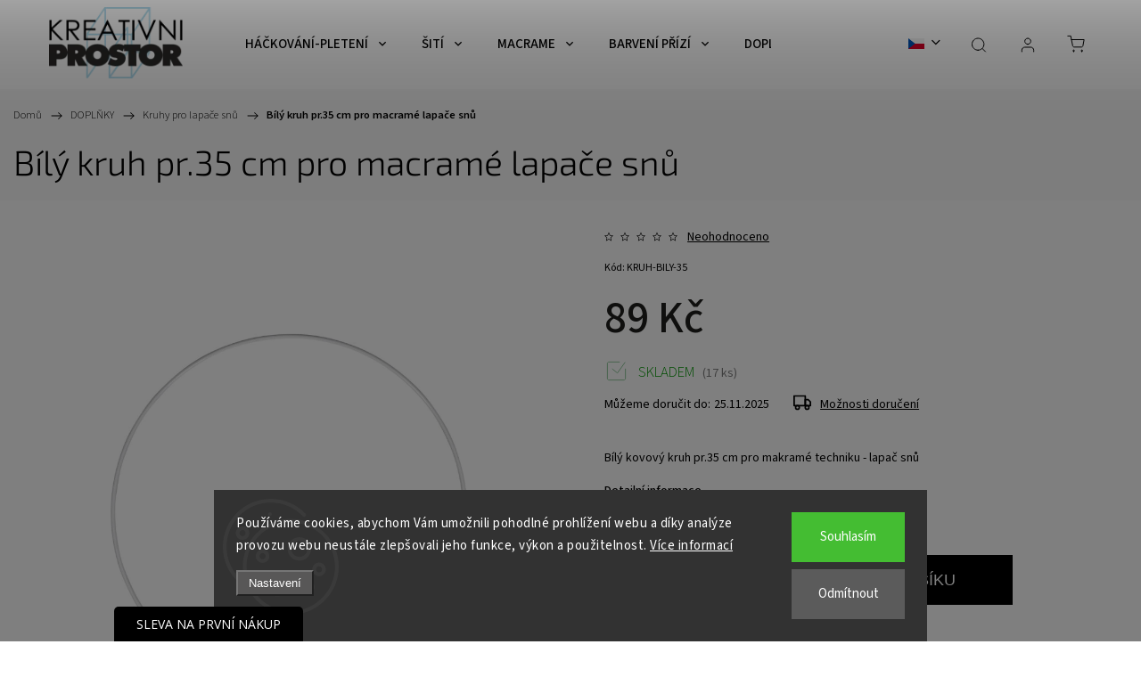

--- FILE ---
content_type: text/html; charset=utf-8
request_url: https://kreativni.prostor.cz/bily-kruh-pr-35-cm--pro-macrame-lapace-snu/
body_size: 42644
content:
<!doctype html><html lang="cs" dir="ltr" class="header-background-light external-fonts-loaded"><head><meta charset="utf-8" /><meta name="viewport" content="width=device-width,initial-scale=1" /><title>Bílý kruh pr.35 cm  pro macramé lapače snů - Kreativni.PROSTOR</title><link rel="preconnect" href="https://cdn.myshoptet.com" /><link rel="dns-prefetch" href="https://cdn.myshoptet.com" /><link rel="preload" href="https://cdn.myshoptet.com/prj/dist/master/cms/libs/jquery/jquery-1.11.3.min.js" as="script" /><link href="https://cdn.myshoptet.com/prj/dist/master/cms/templates/frontend_templates/shared/css/font-face/source-sans-3.css" rel="stylesheet"><link href="https://cdn.myshoptet.com/prj/dist/master/cms/templates/frontend_templates/shared/css/font-face/exo-2.css" rel="stylesheet"><script>
dataLayer = [];
dataLayer.push({'shoptet' : {
    "pageType": "productDetail",
    "currency": "CZK",
    "currencyInfo": {
        "decimalSeparator": ",",
        "exchangeRate": 1,
        "priceDecimalPlaces": 2,
        "symbol": "K\u010d",
        "symbolLeft": 0,
        "thousandSeparator": " "
    },
    "language": "cs",
    "projectId": 517708,
    "product": {
        "id": 1831,
        "guid": "4398640c-fd0e-11ec-a16d-246e96436f44",
        "hasVariants": false,
        "codes": [
            {
                "code": "KRUH-BILY-35",
                "quantity": "17",
                "stocks": [
                    {
                        "id": 1,
                        "quantity": "17"
                    }
                ]
            }
        ],
        "code": "KRUH-BILY-35",
        "name": "B\u00edl\u00fd kruh pr.35 cm  pro macram\u00e9 lapa\u010de sn\u016f",
        "appendix": "",
        "weight": 0,
        "currentCategory": "DOPL\u0147KY | Kruhy pro lapa\u010de sn\u016f",
        "currentCategoryGuid": "70d44359-df65-11ec-adb3-246e96436e9c",
        "defaultCategory": "DOPL\u0147KY | Kruhy pro lapa\u010de sn\u016f",
        "defaultCategoryGuid": "70d44359-df65-11ec-adb3-246e96436e9c",
        "currency": "CZK",
        "priceWithVat": 89
    },
    "stocks": [
        {
            "id": 1,
            "title": "Prostor, spol. s r.o.",
            "isDeliveryPoint": 1,
            "visibleOnEshop": 1
        },
        {
            "id": "ext",
            "title": "Sklad",
            "isDeliveryPoint": 0,
            "visibleOnEshop": 1
        }
    ],
    "cartInfo": {
        "id": null,
        "freeShipping": false,
        "leftToFreeGift": {
            "formattedPrice": "0 K\u010d",
            "priceLeft": 0
        },
        "freeGift": false,
        "leftToFreeShipping": {
            "priceLeft": null,
            "dependOnRegion": null,
            "formattedPrice": null
        },
        "discountCoupon": [],
        "getNoBillingShippingPrice": {
            "withoutVat": 0,
            "vat": 0,
            "withVat": 0
        },
        "cartItems": [],
        "taxMode": "ORDINARY"
    },
    "cart": [],
    "customer": {
        "priceRatio": 1,
        "priceListId": 1,
        "groupId": null,
        "registered": false,
        "mainAccount": false
    }
}});
dataLayer.push({'cookie_consent' : {
    "marketing": "denied",
    "analytics": "denied"
}});
document.addEventListener('DOMContentLoaded', function() {
    shoptet.consent.onAccept(function(agreements) {
        if (agreements.length == 0) {
            return;
        }
        dataLayer.push({
            'cookie_consent' : {
                'marketing' : (agreements.includes(shoptet.config.cookiesConsentOptPersonalisation)
                    ? 'granted' : 'denied'),
                'analytics': (agreements.includes(shoptet.config.cookiesConsentOptAnalytics)
                    ? 'granted' : 'denied')
            },
            'event': 'cookie_consent'
        });
    });
});
</script>

<!-- Google Tag Manager -->
<script>(function(w,d,s,l,i){w[l]=w[l]||[];w[l].push({'gtm.start':
new Date().getTime(),event:'gtm.js'});var f=d.getElementsByTagName(s)[0],
j=d.createElement(s),dl=l!='dataLayer'?'&l='+l:'';j.async=true;j.src=
'https://www.googletagmanager.com/gtm.js?id='+i+dl;f.parentNode.insertBefore(j,f);
})(window,document,'script','dataLayer','GTM-MHZQJRX');</script>
<!-- End Google Tag Manager -->

<meta property="og:type" content="website"><meta property="og:site_name" content="kreativni.prostor.cz"><meta property="og:url" content="https://kreativni.prostor.cz/bily-kruh-pr-35-cm--pro-macrame-lapace-snu/"><meta property="og:title" content="Bílý kruh pr.35 cm  pro macramé lapače snů - Kreativni.PROSTOR"><meta name="author" content="Kreativni.PROSTOR"><meta name="web_author" content="Shoptet.cz"><meta name="dcterms.rightsHolder" content="kreativni.prostor.cz"><meta name="robots" content="index,follow"><meta property="og:image" content="https://cdn.myshoptet.com/usr/kreativni.prostor.cz/user/shop/big/1831-1_ring-white-35.jpg?64809555"><meta property="og:description" content="Bílý kruh pr.35 cm  pro macramé lapače snů. Bílý kovový kruh pr.35 cm pro makramé techniku - lapač snů"><meta name="description" content="Bílý kruh pr.35 cm  pro macramé lapače snů. Bílý kovový kruh pr.35 cm pro makramé techniku - lapač snů"><meta name="google-site-verification" content="Xelz_QigwVtDtMIsGExh1l7nU-F6v6xKq2Hnyh_uLNI"><meta property="product:price:amount" content="89"><meta property="product:price:currency" content="CZK"><style>:root {--color-primary: #000000;--color-primary-h: 0;--color-primary-s: 0%;--color-primary-l: 0%;--color-primary-hover: #000000;--color-primary-hover-h: 0;--color-primary-hover-s: 0%;--color-primary-hover-l: 0%;--color-secondary: #000000;--color-secondary-h: 0;--color-secondary-s: 0%;--color-secondary-l: 0%;--color-secondary-hover: #000000;--color-secondary-hover-h: 0;--color-secondary-hover-s: 0%;--color-secondary-hover-l: 0%;--color-tertiary: #66645c;--color-tertiary-h: 48;--color-tertiary-s: 5%;--color-tertiary-l: 38%;--color-tertiary-hover: #66645c;--color-tertiary-hover-h: 48;--color-tertiary-hover-s: 5%;--color-tertiary-hover-l: 38%;--color-header-background: #ffffff;--template-font: "Source Sans 3";--template-headings-font: "Exo 2";--header-background-url: url("[data-uri]");--cookies-notice-background: #1A1937;--cookies-notice-color: #F8FAFB;--cookies-notice-button-hover: #f5f5f5;--cookies-notice-link-hover: #27263f;--templates-update-management-preview-mode-content: "Náhled aktualizací šablony je aktivní pro váš prohlížeč."}</style>
    <script>var shoptet = shoptet || {};</script>
    <script src="https://cdn.myshoptet.com/prj/dist/master/shop/dist/main-3g-header.js.b3b3f48cd33902743054.js"></script>
<!-- User include --><!-- service 1453(1067) html code header -->
<script src="https://ajax.googleapis.com/ajax/libs/webfont/1.6.26/webfont.js"></script>

<link rel="stylesheet" href="https://cdn.myshoptet.com/usr/shoptet.tomashlad.eu/user/documents/extras/carbon/animation-inits.css?v=0012">

<link rel="stylesheet" href="https://cdn.myshoptet.com/usr/shoptet.tomashlad.eu/user/documents/extras/carbon/bootstrap.min.css" />
<link rel="stylesheet" href="https://cdn.myshoptet.com/usr/shoptet.tomashlad.eu/user/documents/extras/carbon/jquery-ui.css" />
<link rel="stylesheet" href="https://cdn.myshoptet.com/usr/shoptet.tomashlad.eu/user/documents/extras/shoptet-font/font.css"/>
<link rel="stylesheet" href="https://cdn.myshoptet.com/usr/shoptet.tomashlad.eu/user/documents/extras/carbon/slick.css" />
<link rel="stylesheet" href="https://cdn.myshoptet.com/usr/shoptet.tomashlad.eu/user/documents/extras/carbon/animate.css">
<link rel="stylesheet" href="https://cdn.myshoptet.com/usr/shoptet.tomashlad.eu/user/documents/extras/carbon/screen.min.css?v=71">
<link rel="stylesheet" href="https://cdn.myshoptet.com/usr/shoptet.tomashlad.eu/user/documents/extras/carbon/scroll-animation.css?v=003">

<style>
.hp-ratings.container .ratings-list .votes-wrap .vote-wrap .vote-content, .products-block.products .product .p .name span {
-webkit-box-orient: vertical;
}
.hp-news .news-wrapper .news-item .text .description {
-webkit-box-orient: vertical;
}
#header .site-name {margin-top:0;}
pre {text-wrap: wrap;}
.price-final .no-display {display:none !important;}
.cart-table .p-name i.icon-gift {
float: left;
    margin-right: 5px;
    border-radius: 6px;
    padding: 2px 2px 3px 3px;
}
.advanced-parameter-inner img {border-radius:0;}
.wrong-template {
    text-align: center;
    padding: 30px;
    background: #000;
    color: #fff;
    font-size: 20px;
    position: fixed;
    width: 100%;
    height: 100%;
    z-index: 99999999;
    top: 0;
    left: 0;
    padding-top: 20vh;
}
.wrong-template span {
    display: block;
    font-size: 15px;
    margin-top: 25px;
    opacity: 0.7;
}
.wrong-template span a {color: #fff; text-decoration: underline;}
.advancedOrder__buttons {display: flex;align-items: center;justify-content: center;margin-top: 20px;margin-bottom: 20px;}
.advancedOrder__buttons .next-step-back {
    display: inline-block !important;
    line-height: 38px;
    padding: 0 15px;
    min-height: 38px;
    background: transparent;
    color: var(--color-primary) !important;
    font-size: 14px;
    border: 1px solid var(--color-primary);
    margin-right: 15px;
    font-family: var(--template-font);
    font-size: 14px;
    font-weight: 500;
    cursor: pointer;
}
.advancedOrder__buttons .next-step-back:hover {background: #f2f2f2;}
@media (max-width: 768px) {
.advancedOrder__buttons .next-step-back {margin: 0 auto}
}
@media (max-width: 480px) {
.cart-content .next-step .btn.next-step-back {
    text-align: center !important;
    justify-content: center;
    text-transform: uppercase;
}
}
img {height: auto;}
#productsTop img {object-fit:cover;}
.products-related .quantity {display:none;}
#otherInformation {display:block;}
.filter-section-custom-wrapper h4 span {margin-left: 70px;}
.carousel-inner {min-height:0 !important;}
.dotaz-hide {display: none !important;}
.cart-content .discount-coupon form input {font-size:13px;}
.cart-content input[type=checkbox]+label:before, .cart-content input[type=radio]+label:before {border-color:gray!important}
</style>
<!-- api 427(81) html code header -->
<link rel="stylesheet" href="https://cdn.myshoptet.com/usr/api2.dklab.cz/user/documents/_doplnky/instagram/517708/8/517708_8.css" type="text/css" /><style>
        :root {
            --dklab-instagram-header-color: #000000;  
            --dklab-instagram-header-background: #DDDDDD;  
            --dklab-instagram-font-weight: 400;
            --dklab-instagram-font-size: 180%;
            --dklab-instagram-logoUrl: url(https://cdn.myshoptet.com/usr/api2.dklab.cz/user/documents/_doplnky/instagram/img/logo-duha.png); 
            --dklab-instagram-logo-size-width: 40px;
            --dklab-instagram-logo-size-height: 40px;                        
            --dklab-instagram-hover-content: "\e902";                        
            --dklab-instagram-padding: 0px;                        
            --dklab-instagram-border-color: #888888;
            
        }
        </style>
<!-- api 491(143) html code header -->
<link rel="stylesheet" href="https://cdn.myshoptet.com/usr/api2.dklab.cz/user/documents/_doplnky/doprava/517708/12/517708_12.css" type="text/css" /><style>
        :root {
            --dklab-background-color: #000000;
            --dklab-foreground-color: #FFFFFF;
            --dklab-transport-background-color: #000000;
            --dklab-transport-foreground-color: #FFFFFF;
            --dklab-gift-background-color: #000000;
            --dklab-gift-foreground-color: #FFFFFF;
        }</style>
<!-- api 1453(1067) html code header -->
<script>
    var shoptetakTemplateSettings={"disableProductsAnimation":false,"useRoundingCorners":false,"disableAnimations":false,"hideCarouselSocials":false,"defaultArticlesImages":false,"useButtonsGradient":false,"useButtonsBg":false,"useProductsCarousel":true,"productsHiddenPrices":false,"fullWidthCarousel":false,"moveBannersText":false,"moveParameters":false,"showListOfArticlesNews":false,"showShopRating":true,"showFavouriteCategories":true,"favouritesTestMode":false,"articlesTestMode":false,"urlOfTheFavouriteCategories":{"cs":"hp-kategorie","sk":"hp-kategorie","en":"top-categories"}};

    const rootCarbon = document.documentElement;

    if(shoptetakTemplateSettings.useRoundingCorners){rootCarbon.classList.add("st-rounding-corners");}
    if(shoptetakTemplateSettings.disableProductsAnimation){rootCarbon.classList.add("st-disable-prod-anim");}
    if(shoptetakTemplateSettings.useButtonsGradient){rootCarbon.classList.add("st-buttons-gradient");}
    if(shoptetakTemplateSettings.useButtonsBg){rootCarbon.classList.add("st-buttons-bg");}
    if(shoptetakTemplateSettings.fullWidthCarousel){rootCarbon.classList.add("st-wide-carousel");}
    if(shoptetakTemplateSettings.showListOfArticlesNews){rootCarbon.classList.add("st-show-articles");}
    if(shoptetakTemplateSettings.showShopRating){rootCarbon.classList.add("st-show-ratings");}
    if(shoptetakTemplateSettings.showFavouriteCategories){rootCarbon.classList.add("st-show-fav-cats");}
    if(shoptetakTemplateSettings.defaultArticlesImages){rootCarbon.classList.add("st-art-imgs-default");}
    if(shoptetakTemplateSettings.moveParameters){rootCarbon.classList.add("st-move-params");}
    if(shoptetakTemplateSettings.moveBannersText){rootCarbon.classList.add("st-move-banners-texts");}
    if(shoptetakTemplateSettings.disableAnimations){rootCarbon.classList.add("st-animations-disable");}
    if(shoptetakTemplateSettings.hideCarouselSocials){rootCarbon.classList.add("st-soc-hidden");}
</script>

<!-- service 427(81) html code header -->
<link rel="stylesheet" href="https://cdn.myshoptet.com/usr/api2.dklab.cz/user/documents/_doplnky/instagram/font/instagramplus.css" type="text/css" />

<!-- service 421(75) html code header -->
<style>
body:not(.template-07):not(.template-09):not(.template-10):not(.template-11):not(.template-12):not(.template-13):not(.template-14) #return-to-top i::before {content: 'a';}
#return-to-top i:before {content: '\e911';}
#return-to-top {
z-index: 99999999;
    position: fixed;
    bottom: 45px;
    right: 20px;
background: rgba(0, 0, 0, 0.7);
    width: 50px;
    height: 50px;
    display: block;
    text-decoration: none;
    -webkit-border-radius: 35px;
    -moz-border-radius: 35px;
    border-radius: 35px;
    display: none;
    -webkit-transition: all 0.3s linear;
    -moz-transition: all 0.3s ease;
    -ms-transition: all 0.3s ease;
    -o-transition: all 0.3s ease;
    transition: all 0.3s ease;
}
#return-to-top i {color: #fff;margin: -10px 0 0 -10px;position: relative;left: 50%;top: 50%;font-size: 19px;-webkit-transition: all 0.3s ease;-moz-transition: all 0.3s ease;-ms-transition: all 0.3s ease;-o-transition: all 0.3s ease;transition: all 0.3s ease;height: 20px;width: 20px;text-align: center;display: block;font-style: normal;}
#return-to-top:hover {
    background: rgba(0, 0, 0, 0.9);
}
#return-to-top:hover i {
    color: #fff;
}
.icon-chevron-up::before {
font-weight: bold;
}
.ordering-process #return-to-top{display: none !important;}
</style>
<!-- service 425(79) html code header -->
<style>
.hodnoceni:before{content: "Jak o nás mluví zákazníci";}
.hodnoceni.svk:before{content: "Ako o nás hovoria zákazníci";}
.hodnoceni.hun:before{content: "Mit mondanak rólunk a felhasználók";}
.hodnoceni.pl:before{content: "Co mówią o nas klienci";}
.hodnoceni.eng:before{content: "Customer reviews";}
.hodnoceni.de:before{content: "Was unsere Kunden über uns denken";}
.hodnoceni.ro:before{content: "Ce spun clienții despre noi";}
.hodnoceni{margin: 20px auto;}
body:not(.paxio-merkur):not(.venus):not(.jupiter) .hodnoceni .vote-wrap {border: 0 !important;width: 24.5%;flex-basis: 25%;padding: 10px 20px !important;display: inline-block;margin: 0;vertical-align: top;}
.multiple-columns-body #content .hodnoceni .vote-wrap {width: 49%;flex-basis: 50%;}
.hodnoceni .votes-wrap {display: block; border: 1px solid #f7f7f7;margin: 0;width: 100%;max-width: none;padding: 10px 0; background: #fff;}
.hodnoceni .vote-wrap:nth-child(n+5){display: none !important;}
.hodnoceni:before{display: block;font-size: 18px;padding: 10px 20px;background: #fcfcfc;}
.sidebar .hodnoceni .vote-pic, .sidebar .hodnoceni .vote-initials{display: block;}
.sidebar .hodnoceni .vote-wrap, #column-l #column-l-in .hodnoceni .vote-wrap {width: 100% !important; display: block;}
.hodnoceni > a{display: block;text-align: right;padding-top: 6px;}
.hodnoceni > a:after{content: "››";display: inline-block;margin-left: 2px;}
.sidebar .hodnoceni:before, #column-l #column-l-in .hodnoceni:before {background: none !important; padding-left: 0 !important;}
.template-10 .hodnoceni{max-width: 952px !important;}
.page-detail .hodnoceni > a{font-size: 14px;}
.page-detail .hodnoceni{margin-bottom: 30px;}
@media screen and (min-width: 992px) and (max-width: 1199px) {
.hodnoceni .vote-rating{display: block;}
.hodnoceni .vote-time{display: block;margin-top: 3px;}
.hodnoceni .vote-delimeter{display: none;}
}
@media screen and (max-width: 991px) {
body:not(.paxio-merkur):not(.venus):not(.jupiter) .hodnoceni .vote-wrap {width: 49%;flex-basis: 50%;}
.multiple-columns-body #content .hodnoceni .vote-wrap {width: 99%;flex-basis: 100%;}
}
@media screen and (max-width: 767px) {
body:not(.paxio-merkur):not(.venus):not(.jupiter) .hodnoceni .vote-wrap {width: 99%;flex-basis: 100%;}
}
.home #main-product .hodnoceni{margin: 0 0 60px 0;}
.hodnoceni .votes-wrap.admin-response{display: none !important;}
.hodnoceni .vote-pic {width: 100px;}
.hodnoceni .vote-delimeter{display: none;}
.hodnoceni .vote-rating{display: block;}
.hodnoceni .vote-time {display: block;margin-top: 5px;}
@media screen and (min-width: 768px){
.template-12 .hodnoceni{max-width: 747px; margin-left: auto; margin-right: auto;}
}
@media screen and (min-width: 992px){
.template-12 .hodnoceni{max-width: 972px;}
}
@media screen and (min-width: 1200px){
.template-12 .hodnoceni{max-width: 1418px;}
}
.template-14 .hodnoceni .vote-initials{margin: 0 auto;}
.vote-pic img::before {display: none;}
.hodnoceni + .hodnoceni {display: none;}
</style>
<!-- service 1908(1473) html code header -->
<script type="text/javascript">
    var eshop = {
        'host': 'kreativni.prostor.cz',
        'projectId': 517708,
        'template': 'Classic',
        'lang': 'cs',
    };
</script>

<link href="https://cdn.myshoptet.com/usr/honzabartos.myshoptet.com/user/documents/style.css?v=254" rel="stylesheet"/>
<script src="https://cdn.myshoptet.com/usr/honzabartos.myshoptet.com/user/documents/script.js?v=232" type="text/javascript"></script>

<style>
.up-callout {
    background-color: rgba(33, 150, 243, 0.1); /* Soft info blue with transparency */
    border: 1px solid rgba(33, 150, 243, 0.3); /* Subtle blue border */
    border-radius: 8px; /* Rounded corners */
    padding: 15px 20px; /* Comfortable padding */
    box-shadow: 0 2px 5px rgba(0, 0, 0, 0.1); /* Subtle shadow for depth */
    max-width: 600px; /* Optional: Limits width for readability */
    margin: 20px auto; /* Centers the box with some spacing */
}

.up-callout p {
    margin: 0; /* Removes default paragraph margin */
    color: #333; /* Dark text for contrast */
    font-size: 16px; /* Readable font size */
    line-height: 1.5; /* Improves readability */
}
</style>
<!-- project html code header -->
<link href="https://517708.myshoptet.com/user/documents/css/style.css?v=8" rel="stylesheet" />
<!--<link href="https://cdn.domena-eshopu.cz/user/documents/style.css?v=1" rel="stylesheet" />-->
<meta name="google-site-verification" content="4IqWkqf71Qf7Imyoe-A2fwQvGJiRGrQv9TAGNntPhhs" />
<!-- /User include --><link rel="shortcut icon" href="/favicon.ico" type="image/x-icon" /><link rel="canonical" href="https://kreativni.prostor.cz/bily-kruh-pr-35-cm--pro-macrame-lapace-snu/" /><link rel="alternate" hreflang="cs" href="https://kreativni.prostor.cz/bily-kruh-pr-35-cm--pro-macrame-lapace-snu/" /><link rel="alternate" hreflang="en" href="https://kreativni.prostor.cz/en/white-circle-35-cm-for-macrame-dream-catchers/" /><link rel="alternate" hreflang="sk" href="https://kreativni.prostor.cz/sk/bily-kruh-pr-35-cm--pro-macrame-lapace-snu/" /><link rel="alternate" hreflang="x-default" href="https://kreativni.prostor.cz/bily-kruh-pr-35-cm--pro-macrame-lapace-snu/" />    <script>
        var _hwq = _hwq || [];
        _hwq.push(['setKey', 'wjwP61ofdxd2cYpo6D9HJW6kRfXyAhmVtdNJ']);
        _hwq.push(['setTopPos', '130']);
        _hwq.push(['showWidget', '22']);
        (function() {
            var ho = document.createElement('script');
            ho.src = 'https://cz.im9.cz/direct/i/gjs.php?n=wdgt&sak=wjwP61ofdxd2cYpo6D9HJW6kRfXyAhmVtdNJ';
            var s = document.getElementsByTagName('script')[0]; s.parentNode.insertBefore(ho, s);
        })();
    </script>
<script>!function(){var t={9196:function(){!function(){var t=/\[object (Boolean|Number|String|Function|Array|Date|RegExp)\]/;function r(r){return null==r?String(r):(r=t.exec(Object.prototype.toString.call(Object(r))))?r[1].toLowerCase():"object"}function n(t,r){return Object.prototype.hasOwnProperty.call(Object(t),r)}function e(t){if(!t||"object"!=r(t)||t.nodeType||t==t.window)return!1;try{if(t.constructor&&!n(t,"constructor")&&!n(t.constructor.prototype,"isPrototypeOf"))return!1}catch(t){return!1}for(var e in t);return void 0===e||n(t,e)}function o(t,r,n){this.b=t,this.f=r||function(){},this.d=!1,this.a={},this.c=[],this.e=function(t){return{set:function(r,n){u(c(r,n),t.a)},get:function(r){return t.get(r)}}}(this),i(this,t,!n);var e=t.push,o=this;t.push=function(){var r=[].slice.call(arguments,0),n=e.apply(t,r);return i(o,r),n}}function i(t,n,o){for(t.c.push.apply(t.c,n);!1===t.d&&0<t.c.length;){if("array"==r(n=t.c.shift()))t:{var i=n,a=t.a;if("string"==r(i[0])){for(var f=i[0].split("."),s=f.pop(),p=(i=i.slice(1),0);p<f.length;p++){if(void 0===a[f[p]])break t;a=a[f[p]]}try{a[s].apply(a,i)}catch(t){}}}else if("function"==typeof n)try{n.call(t.e)}catch(t){}else{if(!e(n))continue;for(var l in n)u(c(l,n[l]),t.a)}o||(t.d=!0,t.f(t.a,n),t.d=!1)}}function c(t,r){for(var n={},e=n,o=t.split("."),i=0;i<o.length-1;i++)e=e[o[i]]={};return e[o[o.length-1]]=r,n}function u(t,o){for(var i in t)if(n(t,i)){var c=t[i];"array"==r(c)?("array"==r(o[i])||(o[i]=[]),u(c,o[i])):e(c)?(e(o[i])||(o[i]={}),u(c,o[i])):o[i]=c}}window.DataLayerHelper=o,o.prototype.get=function(t){var r=this.a;t=t.split(".");for(var n=0;n<t.length;n++){if(void 0===r[t[n]])return;r=r[t[n]]}return r},o.prototype.flatten=function(){this.b.splice(0,this.b.length),this.b[0]={},u(this.a,this.b[0])}}()}},r={};function n(e){var o=r[e];if(void 0!==o)return o.exports;var i=r[e]={exports:{}};return t[e](i,i.exports,n),i.exports}n.n=function(t){var r=t&&t.__esModule?function(){return t.default}:function(){return t};return n.d(r,{a:r}),r},n.d=function(t,r){for(var e in r)n.o(r,e)&&!n.o(t,e)&&Object.defineProperty(t,e,{enumerable:!0,get:r[e]})},n.o=function(t,r){return Object.prototype.hasOwnProperty.call(t,r)},function(){"use strict";n(9196)}()}();</script>    <!-- Global site tag (gtag.js) - Google Analytics -->
    <script async src="https://www.googletagmanager.com/gtag/js?id=16659028396"></script>
    <script>
        
        window.dataLayer = window.dataLayer || [];
        function gtag(){dataLayer.push(arguments);}
        

                    console.debug('default consent data');

            gtag('consent', 'default', {"ad_storage":"denied","analytics_storage":"denied","ad_user_data":"denied","ad_personalization":"denied","wait_for_update":500});
            dataLayer.push({
                'event': 'default_consent'
            });
        
        gtag('js', new Date());

                gtag('config', 'UA-75407456-1', { 'groups': "UA" });
        
                gtag('config', 'G-1KJS7S7D77', {"groups":"GA4","send_page_view":false,"content_group":"productDetail","currency":"CZK","page_language":"cs"});
        
                gtag('config', 'AW-1021666741', {"allow_enhanced_conversions":true});
        
                gtag('config', 'AW-16659028396', {"allow_enhanced_conversions":true});
        
        
        
        
                    gtag('event', 'page_view', {"send_to":"GA4","page_language":"cs","content_group":"productDetail","currency":"CZK"});
        
                gtag('set', 'currency', 'CZK');

        gtag('event', 'view_item', {
            "send_to": "UA",
            "items": [
                {
                    "id": "KRUH-BILY-35",
                    "name": "B\u00edl\u00fd kruh pr.35 cm  pro macram\u00e9 lapa\u010de sn\u016f",
                    "category": "DOPL\u0147KY \/ Kruhy pro lapa\u010de sn\u016f",
                                                            "price": 73.55
                }
            ]
        });
        
        
        
        
        
                    gtag('event', 'view_item', {"send_to":"GA4","page_language":"cs","content_group":"productDetail","value":73.549999999999997,"currency":"CZK","items":[{"item_id":"KRUH-BILY-35","item_name":"B\u00edl\u00fd kruh pr.35 cm  pro macram\u00e9 lapa\u010de sn\u016f","item_category":"DOPL\u0147KY","item_category2":"Kruhy pro lapa\u010de sn\u016f","price":73.549999999999997,"quantity":1,"index":0}]});
        
        
        
        
        
        
        
        document.addEventListener('DOMContentLoaded', function() {
            if (typeof shoptet.tracking !== 'undefined') {
                for (var id in shoptet.tracking.bannersList) {
                    gtag('event', 'view_promotion', {
                        "send_to": "UA",
                        "promotions": [
                            {
                                "id": shoptet.tracking.bannersList[id].id,
                                "name": shoptet.tracking.bannersList[id].name,
                                "position": shoptet.tracking.bannersList[id].position
                            }
                        ]
                    });
                }
            }

            shoptet.consent.onAccept(function(agreements) {
                if (agreements.length !== 0) {
                    console.debug('gtag consent accept');
                    var gtagConsentPayload =  {
                        'ad_storage': agreements.includes(shoptet.config.cookiesConsentOptPersonalisation)
                            ? 'granted' : 'denied',
                        'analytics_storage': agreements.includes(shoptet.config.cookiesConsentOptAnalytics)
                            ? 'granted' : 'denied',
                                                                                                'ad_user_data': agreements.includes(shoptet.config.cookiesConsentOptPersonalisation)
                            ? 'granted' : 'denied',
                        'ad_personalization': agreements.includes(shoptet.config.cookiesConsentOptPersonalisation)
                            ? 'granted' : 'denied',
                        };
                    console.debug('update consent data', gtagConsentPayload);
                    gtag('consent', 'update', gtagConsentPayload);
                    dataLayer.push(
                        { 'event': 'update_consent' }
                    );
                }
            });
        });
    </script>
<script>
    (function(t, r, a, c, k, i, n, g) { t['ROIDataObject'] = k;
    t[k]=t[k]||function(){ (t[k].q=t[k].q||[]).push(arguments) },t[k].c=i;n=r.createElement(a),
    g=r.getElementsByTagName(a)[0];n.async=1;n.src=c;g.parentNode.insertBefore(n,g)
    })(window, document, 'script', '//www.heureka.cz/ocm/sdk.js?source=shoptet&version=2&page=product_detail', 'heureka', 'cz');

    heureka('set_user_consent', 0);
</script>
</head><body class="desktop id-835 in-kruhy-pro-lapace-snu template-11 type-product type-detail one-column-body columns-3 blank-mode blank-mode-css ums_a11y_category_page--on ums_discussion_rating_forms--off ums_a11y_pagination--on ums_flags_display_unification--off mobile-header-version-1">
        <div id="fb-root"></div>
        <script>
            window.fbAsyncInit = function() {
                FB.init({
//                    appId            : 'your-app-id',
                    autoLogAppEvents : true,
                    xfbml            : true,
                    version          : 'v19.0'
                });
            };
        </script>
        <script async defer crossorigin="anonymous" src="https://connect.facebook.net/cs_CZ/sdk.js"></script>
<!-- Google Tag Manager (noscript) -->
<noscript><iframe src="https://www.googletagmanager.com/ns.html?id=GTM-MHZQJRX"
height="0" width="0" style="display:none;visibility:hidden"></iframe></noscript>
<!-- End Google Tag Manager (noscript) -->

    <div class="siteCookies siteCookies--bottom siteCookies--dark js-siteCookies" role="dialog" data-testid="cookiesPopup" data-nosnippet>
        <div class="siteCookies__form">
            <div class="siteCookies__content">
                <div class="siteCookies__text">
                    Používáme cookies, abychom Vám umožnili pohodlné prohlížení webu a díky analýze provozu webu neustále zlepšovali jeho funkce, výkon a použitelnost. <a href="/podminky-ochrany-osobnich-udaju/" target="_blank" rel="noopener noreferrer">Více informací</a>
                </div>
                <p class="siteCookies__links">
                    <button class="siteCookies__link js-cookies-settings" aria-label="Nastavení cookies" data-testid="cookiesSettings">Nastavení</button>
                </p>
            </div>
            <div class="siteCookies__buttonWrap">
                                    <button class="siteCookies__button js-cookiesConsentSubmit" value="reject" aria-label="Odmítnout cookies" data-testid="buttonCookiesReject">Odmítnout</button>
                                <button class="siteCookies__button js-cookiesConsentSubmit" value="all" aria-label="Přijmout cookies" data-testid="buttonCookiesAccept">Souhlasím</button>
            </div>
        </div>
        <script>
            document.addEventListener("DOMContentLoaded", () => {
                const siteCookies = document.querySelector('.js-siteCookies');
                document.addEventListener("scroll", shoptet.common.throttle(() => {
                    const st = document.documentElement.scrollTop;
                    if (st > 1) {
                        siteCookies.classList.add('siteCookies--scrolled');
                    } else {
                        siteCookies.classList.remove('siteCookies--scrolled');
                    }
                }, 100));
            });
        </script>
    </div>
<a href="#content" class="skip-link sr-only">Přejít na obsah</a><div class="overall-wrapper"><div class="user-action"><div class="container"><div class="user-action-in"><div class="user-action-login popup-widget login-widget"><div class="popup-widget-inner"><h2>Přihlášení k vašemu účtu</h2><div id="customerLogin"><form action="/action/Customer/Login/" method="post" id="formLoginIncluded" class="csrf-enabled" data-testid="formLogin"><input type="hidden" name="referer" value="" /><div class="form-group"><div class="input-wrapper email js-validated-element-wrapper no-label"><input type="email" name="email" class="form-control" placeholder="E-mailová adresa (např. jan@novak.cz)" data-testid="inputEmail" autocomplete="email" required /></div></div><div class="form-group"><div class="input-wrapper password js-validated-element-wrapper no-label"><input type="password" name="password" class="form-control" placeholder="Heslo" data-testid="inputPassword" autocomplete="current-password" required /><span class="no-display">Nemůžete vyplnit toto pole</span><input type="text" name="surname" value="" class="no-display" /></div></div><div class="form-group"><div class="login-wrapper"><button type="submit" class="btn btn-secondary btn-text btn-login" data-testid="buttonSubmit">Přihlásit se</button><div class="password-helper"><a href="/registrace/" data-testid="signup" rel="nofollow">Nová registrace</a><a href="/klient/zapomenute-heslo/" rel="nofollow">Zapomenuté heslo</a></div></div></div><div class="social-login-buttons"><div class="social-login-buttons-divider"><span>nebo</span></div><div class="form-group"><a href="/action/Social/login/?provider=Facebook" class="login-btn facebook" rel="nofollow"><span class="login-facebook-icon"></span><strong>Přihlásit se přes Facebook</strong></a></div><div class="form-group"><a href="/action/Social/login/?provider=Google" class="login-btn google" rel="nofollow"><span class="login-google-icon"></span><strong>Přihlásit se přes Google</strong></a></div><div class="form-group"><a href="/action/Social/login/?provider=Seznam" class="login-btn seznam" rel="nofollow"><span class="login-seznam-icon"></span><strong>Přihlásit se přes Seznam</strong></a></div></div></form>
</div></div></div>
    <div id="cart-widget" class="user-action-cart popup-widget cart-widget loader-wrapper" data-testid="popupCartWidget" role="dialog" aria-hidden="true"><div class="popup-widget-inner cart-widget-inner place-cart-here"><div class="loader-overlay"><div class="loader"></div></div></div><div class="cart-widget-button"><a href="/kosik/" class="btn btn-conversion" id="continue-order-button" rel="nofollow" data-testid="buttonNextStep">Pokračovat do košíku</a></div></div></div>
</div></div><div class="top-navigation-bar" data-testid="topNavigationBar">

    <div class="container">

        <div class="top-navigation-contacts">
            <strong>Zákaznická podpora:</strong><a href="tel:+420607552687" class="project-phone" aria-label="Zavolat na +420607552687" data-testid="contactboxPhone"><span>+420 607 552 687</span></a><a href="mailto:kreativni@prostor.cz" class="project-email" data-testid="contactboxEmail"><span>kreativni@prostor.cz</span></a>        </div>

                            <div class="top-navigation-menu">
                <div class="top-navigation-menu-trigger"></div>
                <ul class="top-navigation-bar-menu">
                                            <li class="top-navigation-menu-item-27">
                            <a href="/doprava-a-platba/">Doprava a platba</a>
                        </li>
                                            <li class="top-navigation-menu-item-1242">
                            <a href="/objednavkovy-proces-a-moznost-zmeny/">Objednávkový proces a možnost změny</a>
                        </li>
                                            <li class="top-navigation-menu-item-955">
                            <a href="/vzorkovna-a-kontakt/">Vzorkovna a kontakt</a>
                        </li>
                                            <li class="top-navigation-menu-item-39">
                            <a href="/obchodni-podminky/">Obchodní podmínky</a>
                        </li>
                                            <li class="top-navigation-menu-item-691">
                            <a href="/podminky-ochrany-osobnich-udaju/">Podmínky ochrany osobních údajů</a>
                        </li>
                                            <li class="top-navigation-menu-item-958">
                            <a href="/vernostni-program/">Věrnostní program</a>
                        </li>
                                    </ul>
                <ul class="top-navigation-bar-menu-helper"></ul>
            </div>
        
        <div class="top-navigation-tools top-navigation-tools--language">
            <div class="responsive-tools">
                <a href="#" class="toggle-window" data-target="search" aria-label="Hledat" data-testid="linkSearchIcon"></a>
                                                            <a href="#" class="toggle-window" data-target="login"></a>
                                                    <a href="#" class="toggle-window" data-target="navigation" aria-label="Menu" data-testid="hamburgerMenu"></a>
            </div>
                <div class="languagesMenu">
        <button id="topNavigationDropdown" class="languagesMenu__flags" type="button" data-toggle="dropdown" aria-haspopup="true" aria-expanded="false">
            <svg aria-hidden="true" style="position: absolute; width: 0; height: 0; overflow: hidden;" version="1.1" xmlns="http://www.w3.org/2000/svg" xmlns:xlink="http://www.w3.org/1999/xlink"><defs><symbol id="shp-flag-CZ" viewBox="0 0 32 32"><title>CZ</title><path fill="#0052b4" style="fill: var(--color20, #0052b4)" d="M0 5.334h32v21.333h-32v-21.333z"></path><path fill="#d80027" style="fill: var(--color19, #d80027)" d="M32 16v10.666h-32l13.449-10.666z"></path><path fill="#f0f0f0" style="fill: var(--color21, #f0f0f0)" d="M32 5.334v10.666h-18.551l-13.449-10.666z"></path></symbol><symbol id="shp-flag-GB" viewBox="0 0 32 32"><title>GB</title><path fill="#f0f0f0" style="fill: var(--color21, #f0f0f0)" d="M0 5.333h32v21.334h-32v-21.334z"></path><path fill="#d80027" style="fill: var(--color19, #d80027)" d="M18 5.333h-4v8.667h-14v4h14v8.667h4v-8.667h14v-4h-14z"></path><path fill="#0052b4" style="fill: var(--color20, #0052b4)" d="M24.612 19.71l7.388 4.105v-4.105z"></path><path fill="#0052b4" style="fill: var(--color20, #0052b4)" d="M19.478 19.71l12.522 6.957v-1.967l-8.981-4.989z"></path><path fill="#0052b4" style="fill: var(--color20, #0052b4)" d="M28.665 26.666l-9.186-5.104v5.104z"></path><path fill="#f0f0f0" style="fill: var(--color21, #f0f0f0)" d="M19.478 19.71l12.522 6.957v-1.967l-8.981-4.989z"></path><path fill="#d80027" style="fill: var(--color19, #d80027)" d="M19.478 19.71l12.522 6.957v-1.967l-8.981-4.989z"></path><path fill="#0052b4" style="fill: var(--color20, #0052b4)" d="M5.646 19.71l-5.646 3.137v-3.137z"></path><path fill="#0052b4" style="fill: var(--color20, #0052b4)" d="M12.522 20.594v6.072h-10.929z"></path><path fill="#d80027" style="fill: var(--color19, #d80027)" d="M8.981 19.71l-8.981 4.989v1.967l12.522-6.957z"></path><path fill="#0052b4" style="fill: var(--color20, #0052b4)" d="M7.388 12.29l-7.388-4.105v4.105z"></path><path fill="#0052b4" style="fill: var(--color20, #0052b4)" d="M12.522 12.29l-12.522-6.957v1.967l8.981 4.989z"></path><path fill="#0052b4" style="fill: var(--color20, #0052b4)" d="M3.335 5.333l9.186 5.104v-5.104z"></path><path fill="#f0f0f0" style="fill: var(--color21, #f0f0f0)" d="M12.522 12.29l-12.522-6.957v1.967l8.981 4.989z"></path><path fill="#d80027" style="fill: var(--color19, #d80027)" d="M12.522 12.29l-12.522-6.957v1.967l8.981 4.989z"></path><path fill="#0052b4" style="fill: var(--color20, #0052b4)" d="M26.354 12.29l5.646-3.137v3.137z"></path><path fill="#0052b4" style="fill: var(--color20, #0052b4)" d="M19.478 11.405v-6.072h10.929z"></path><path fill="#d80027" style="fill: var(--color19, #d80027)" d="M23.019 12.29l8.981-4.989v-1.967l-12.522 6.957z"></path></symbol><symbol id="shp-flag-SK" viewBox="0 0 32 32"><title>SK</title><path fill="#f0f0f0" style="fill: var(--color21, #f0f0f0)" d="M0 5.334h32v21.333h-32v-21.333z"></path><path fill="#0052b4" style="fill: var(--color20, #0052b4)" d="M0 12.29h32v7.42h-32v-7.42z"></path><path fill="#d80027" style="fill: var(--color19, #d80027)" d="M0 19.71h32v6.957h-32v-6.956z"></path><path fill="#f0f0f0" style="fill: var(--color21, #f0f0f0)" d="M8.092 11.362v5.321c0 3.027 3.954 3.954 3.954 3.954s3.954-0.927 3.954-3.954v-5.321h-7.908z"></path><path fill="#d80027" style="fill: var(--color19, #d80027)" d="M9.133 11.518v5.121c0 0.342 0.076 0.665 0.226 0.968 1.493 0 3.725 0 5.373 0 0.15-0.303 0.226-0.626 0.226-0.968v-5.121h-5.826z"></path><path fill="#f0f0f0" style="fill: var(--color21, #f0f0f0)" d="M13.831 15.089h-1.339v-0.893h0.893v-0.893h-0.893v-0.893h-0.893v0.893h-0.893v0.893h0.893v0.893h-1.339v0.893h1.339v0.893h0.893v-0.893h1.339z"></path><path fill="#0052b4" style="fill: var(--color20, #0052b4)" d="M10.577 18.854c0.575 0.361 1.166 0.571 1.469 0.665 0.303-0.093 0.894-0.303 1.469-0.665 0.58-0.365 0.987-0.782 1.218-1.246-0.255-0.18-0.565-0.286-0.901-0.286-0.122 0-0.241 0.015-0.355 0.041-0.242-0.55-0.791-0.934-1.43-0.934s-1.188 0.384-1.43 0.934c-0.114-0.027-0.233-0.041-0.355-0.041-0.336 0-0.646 0.106-0.901 0.286 0.231 0.465 0.637 0.882 1.217 1.246z"></path></symbol></defs></svg>
            <svg class="shp-flag shp-flag-CZ">
                <use xlink:href="#shp-flag-CZ"></use>
            </svg>
            <span class="caret"></span>
        </button>
        <div class="languagesMenu__content" aria-labelledby="topNavigationDropdown">
                            <div class="languagesMenu__box toggle-window js-languagesMenu__box" data-hover="true" data-target="currency">
                    <div class="languagesMenu__header languagesMenu__header--name">Měna</div>
                    <div class="languagesMenu__header languagesMenu__header--actual" data-toggle="dropdown">CZK<span class="caret"></span></div>
                    <ul class="languagesMenu__list languagesMenu__list--currency">
                                                    <li class="languagesMenu__list__item">
                                <a href="/action/Currency/changeCurrency/?currencyCode=CZK" rel="nofollow" class="languagesMenu__list__link languagesMenu__list__link--currency">CZK</a>
                            </li>
                                                    <li class="languagesMenu__list__item">
                                <a href="/action/Currency/changeCurrency/?currencyCode=EUR" rel="nofollow" class="languagesMenu__list__link languagesMenu__list__link--currency">EUR</a>
                            </li>
                                            </ul>
                </div>
                                        <div class="languagesMenu__box toggle-window js-languagesMenu__box" data-hover="true" data-target="language">
                    <div class="languagesMenu__header languagesMenu__header--name">Jazyk</div>
                    <div class="languagesMenu__header languagesMenu__header--actual" data-toggle="dropdown">
                                                                                    
                                    Čeština
                                
                                                                                                                                                                                    <span class="caret"></span>
                    </div>
                    <ul class="languagesMenu__list languagesMenu__list--language">
                                                    <li>
                                <a href="/action/Language/changeLanguage/?language=cs" rel="nofollow" class="languagesMenu__list__link">
                                    <svg class="shp-flag shp-flag-CZ">
                                        <use xlink:href="#shp-flag-CZ"></use>
                                    </svg>
                                    <span class="languagesMenu__list__name languagesMenu__list__name--actual">Čeština</span>
                                </a>
                            </li>
                                                    <li>
                                <a href="/action/Language/changeLanguage/?language=en" rel="nofollow" class="languagesMenu__list__link">
                                    <svg class="shp-flag shp-flag-GB">
                                        <use xlink:href="#shp-flag-GB"></use>
                                    </svg>
                                    <span class="languagesMenu__list__name">English</span>
                                </a>
                            </li>
                                                    <li>
                                <a href="/action/Language/changeLanguage/?language=sk" rel="nofollow" class="languagesMenu__list__link">
                                    <svg class="shp-flag shp-flag-SK">
                                        <use xlink:href="#shp-flag-SK"></use>
                                    </svg>
                                    <span class="languagesMenu__list__name">Slovenčina</span>
                                </a>
                            </li>
                                            </ul>
                </div>
                    </div>
    </div>
            <a href="/login/?backTo=%2Fbily-kruh-pr-35-cm--pro-macrame-lapace-snu%2F" class="top-nav-button top-nav-button-login primary login toggle-window" data-target="login" data-testid="signin" rel="nofollow"><span>Přihlášení</span></a>        </div>

    </div>

</div>
<header id="header"><div class="container navigation-wrapper">
    <div class="header-top">
        <div class="site-name-wrapper">
            <div class="site-name"><a href="/" data-testid="linkWebsiteLogo"><img src="https://cdn.myshoptet.com/usr/kreativni.prostor.cz/user/logos/kp-logo_new_shop-2_small.png" alt="Kreativni.PROSTOR" fetchpriority="low" /></a></div>        </div>
        <div class="search" itemscope itemtype="https://schema.org/WebSite">
            <meta itemprop="headline" content="Kruhy pro lapače snů"/><meta itemprop="url" content="https://kreativni.prostor.cz"/><meta itemprop="text" content="Bílý kruh pr.35 cm pro macramé lapače snů. Bílý kovový kruh pr.35 cm pro makramé techniku - lapač snů"/>            <form action="/action/ProductSearch/prepareString/" method="post"
    id="formSearchForm" class="search-form compact-form js-search-main"
    itemprop="potentialAction" itemscope itemtype="https://schema.org/SearchAction" data-testid="searchForm">
    <fieldset>
        <meta itemprop="target"
            content="https://kreativni.prostor.cz/vyhledavani/?string={string}"/>
        <input type="hidden" name="language" value="cs"/>
        
            
<input
    type="search"
    name="string"
        class="query-input form-control search-input js-search-input"
    placeholder="Napište, co hledáte"
    autocomplete="off"
    required
    itemprop="query-input"
    aria-label="Hledat"
    data-testid="searchInput"
>
            <button type="submit" class="btn btn-default" data-testid="searchBtn">Hledat</button>
        
    </fieldset>
</form>
        </div>
        <div class="navigation-buttons">
                
    <a href="/kosik/" class="btn btn-icon toggle-window cart-count" data-target="cart" data-hover="true" data-redirect="true" data-testid="headerCart" rel="nofollow" aria-haspopup="dialog" aria-expanded="false" aria-controls="cart-widget">
        
                <span class="sr-only">Nákupní košík</span>
        
            <span class="cart-price visible-lg-inline-block" data-testid="headerCartPrice">
                                    Prázdný košík                            </span>
        
    
            </a>
        </div>
    </div>
    <nav id="navigation" aria-label="Hlavní menu" data-collapsible="true"><div class="navigation-in menu"><ul class="menu-level-1" role="menubar" data-testid="headerMenuItems"><li class="menu-item-712 ext" role="none"><a href="/hackovani-pleteni/" data-testid="headerMenuItem" role="menuitem" aria-haspopup="true" aria-expanded="false"><b>HÁČKOVÁNÍ-PLETENÍ</b><span class="submenu-arrow"></span></a><ul class="menu-level-2" aria-label="HÁČKOVÁNÍ-PLETENÍ" tabindex="-1" role="menu"><li class="menu-item-721 has-third-level" role="none"><a href="/dutinkove-snury/" class="menu-image" data-testid="headerMenuItem" tabindex="-1" aria-hidden="true"><img src="data:image/svg+xml,%3Csvg%20width%3D%22140%22%20height%3D%22100%22%20xmlns%3D%22http%3A%2F%2Fwww.w3.org%2F2000%2Fsvg%22%3E%3C%2Fsvg%3E" alt="" aria-hidden="true" width="140" height="100"  data-src="https://cdn.myshoptet.com/usr/kreativni.prostor.cz/user/categories/thumb/bobbiny-premium_natural-1.jpg" fetchpriority="low" /></a><div><a href="/dutinkove-snury/" data-testid="headerMenuItem" role="menuitem"><span>Dutinkové šňůry</span></a>
                                                    <ul class="menu-level-3" role="menu">
                                                                    <li class="menu-item-979" role="none">
                                        <a href="/bobbiny-snury/" data-testid="headerMenuItem" role="menuitem">
                                            Bobbiny šňůry</a>,                                    </li>
                                                                    <li class="menu-item-1071" role="none">
                                        <a href="/mmboutique-snury/" data-testid="headerMenuItem" role="menuitem">
                                            MMboutique šňůry</a>,                                    </li>
                                                                    <li class="menu-item-1012" role="none">
                                        <a href="/velkavlna-snury/" data-testid="headerMenuItem" role="menuitem">
                                            VEL&#039;KÁvlna šňůry</a>,                                    </li>
                                                                    <li class="menu-item-982" role="none">
                                        <a href="/mila-snury/" data-testid="headerMenuItem" role="menuitem">
                                            Mila šňůry</a>,                                    </li>
                                                                    <li class="menu-item-988" role="none">
                                        <a href="/dmc-snury/" data-testid="headerMenuItem" role="menuitem">
                                            DMC šňůry</a>                                    </li>
                                                            </ul>
                        </div></li><li class="menu-item-1221 has-third-level" role="none"><a href="/textilni-spagaty/" class="menu-image" data-testid="headerMenuItem" tabindex="-1" aria-hidden="true"><img src="data:image/svg+xml,%3Csvg%20width%3D%22140%22%20height%3D%22100%22%20xmlns%3D%22http%3A%2F%2Fwww.w3.org%2F2000%2Fsvg%22%3E%3C%2Fsvg%3E" alt="" aria-hidden="true" width="140" height="100"  data-src="https://cdn.myshoptet.com/usr/kreativni.prostor.cz/user/categories/thumb/bobilon-image-small.jpg" fetchpriority="low" /></a><div><a href="/textilni-spagaty/" data-testid="headerMenuItem" role="menuitem"><span>Textilní špagáty</span></a>
                                                    <ul class="menu-level-3" role="menu">
                                                                    <li class="menu-item-1200" role="none">
                                        <a href="/amorino-fios-t-shirt-snury/" data-testid="headerMenuItem" role="menuitem">
                                            Amorino Fios T-shirt šňůry</a>,                                    </li>
                                                                    <li class="menu-item-1135" role="none">
                                        <a href="/bobilon-t-shirt-snury/" data-testid="headerMenuItem" role="menuitem">
                                            Bobilon T-shirt šňůry</a>,                                    </li>
                                                                    <li class="menu-item-1173" role="none">
                                        <a href="/donut-t-shirt-snury/" data-testid="headerMenuItem" role="menuitem">
                                            Donut T-shirt šňůry</a>                                    </li>
                                                            </ul>
                        </div></li><li class="menu-item-1236 has-third-level" role="none"><a href="/pleteni-na-rukou/" class="menu-image" data-testid="headerMenuItem" tabindex="-1" aria-hidden="true"><img src="data:image/svg+xml,%3Csvg%20width%3D%22140%22%20height%3D%22100%22%20xmlns%3D%22http%3A%2F%2Fwww.w3.org%2F2000%2Fsvg%22%3E%3C%2Fsvg%3E" alt="" aria-hidden="true" width="140" height="100"  data-src="https://cdn.myshoptet.com/usr/kreativni.prostor.cz/user/categories/thumb/pink-beige-grey.jpg" fetchpriority="low" /></a><div><a href="/pleteni-na-rukou/" data-testid="headerMenuItem" role="menuitem"><span>Pletení na rukou</span></a>
                                                    <ul class="menu-level-3" role="menu">
                                                                    <li class="menu-item-1197" role="none">
                                        <a href="/maxi-cotton-3cm-snura/" data-testid="headerMenuItem" role="menuitem">
                                            MAXI Cotton 3cm šňůra</a>,                                    </li>
                                                                    <li class="menu-item-1239" role="none">
                                        <a href="/scheepjes-big-dreams/" data-testid="headerMenuItem" role="menuitem">
                                            Scheepjes Big Dreams</a>                                    </li>
                                                            </ul>
                        </div></li></ul></li>
<li class="menu-item-1209 ext" role="none"><a href="/siti/" data-testid="headerMenuItem" role="menuitem" aria-haspopup="true" aria-expanded="false"><b>ŠITÍ</b><span class="submenu-arrow"></span></a><ul class="menu-level-2" aria-label="ŠITÍ" tabindex="-1" role="menu"><li class="menu-item-1212 has-third-level" role="none"><a href="/snury-na-siti/" class="menu-image" data-testid="headerMenuItem" tabindex="-1" aria-hidden="true"><img src="data:image/svg+xml,%3Csvg%20width%3D%22140%22%20height%3D%22100%22%20xmlns%3D%22http%3A%2F%2Fwww.w3.org%2F2000%2Fsvg%22%3E%3C%2Fsvg%3E" alt="" aria-hidden="true" width="140" height="100"  data-src="https://cdn.myshoptet.com/usr/kreativni.prostor.cz/user/categories/thumb/velkavlna-sewing_cords.jpg" fetchpriority="low" /></a><div><a href="/snury-na-siti/" data-testid="headerMenuItem" role="menuitem"><span>Šňůry na šití</span></a>
                                                    <ul class="menu-level-3" role="menu">
                                                                    <li class="menu-item-1015" role="none">
                                        <a href="/vel-kavlna-snury-na-siti-6-mm/" data-testid="headerMenuItem" role="menuitem">
                                            VEL&#039;KÁvlna šňůry na šití 6 mm</a>,                                    </li>
                                                                    <li class="menu-item-1185" role="none">
                                        <a href="/mila-snury-na-siti-6mm-nove/" data-testid="headerMenuItem" role="menuitem">
                                            MILA šňůry na šití 6mm NOVÉ</a>,                                    </li>
                                                                    <li class="menu-item-1188" role="none">
                                        <a href="/radkar-snury-na-siti-5-mm/" data-testid="headerMenuItem" role="menuitem">
                                            RADKAR šňůry na šití 5 mm</a>                                    </li>
                                                            </ul>
                        </div></li><li class="menu-item-1224 has-third-level" role="none"><a href="/sici-nite/" class="menu-image" data-testid="headerMenuItem" tabindex="-1" aria-hidden="true"><img src="data:image/svg+xml,%3Csvg%20width%3D%22140%22%20height%3D%22100%22%20xmlns%3D%22http%3A%2F%2Fwww.w3.org%2F2000%2Fsvg%22%3E%3C%2Fsvg%3E" alt="" aria-hidden="true" width="140" height="100"  data-src="https://cdn.myshoptet.com/usr/kreativni.prostor.cz/user/categories/thumb/nit___aman_belfil-s_0052.jpg" fetchpriority="low" /></a><div><a href="/sici-nite/" data-testid="headerMenuItem" role="menuitem"><span>Šicí nitě</span></a>
                                                    <ul class="menu-level-3" role="menu">
                                                                    <li class="menu-item-889" role="none">
                                        <a href="/nite-amann/" data-testid="headerMenuItem" role="menuitem">
                                            Nitě Amann</a>                                    </li>
                                                            </ul>
                        </div></li><li class="menu-item-1227 has-third-level" role="none"><a href="/metrazove-latky/" class="menu-image" data-testid="headerMenuItem" tabindex="-1" aria-hidden="true"><img src="data:image/svg+xml,%3Csvg%20width%3D%22140%22%20height%3D%22100%22%20xmlns%3D%22http%3A%2F%2Fwww.w3.org%2F2000%2Fsvg%22%3E%3C%2Fsvg%3E" alt="" aria-hidden="true" width="140" height="100"  data-src="https://cdn.myshoptet.com/usr/kreativni.prostor.cz/user/categories/thumb/k001-1133-blackberry.jpeg" fetchpriority="low" /></a><div><a href="/metrazove-latky/" data-testid="headerMenuItem" role="menuitem"><span>Metrážové látky</span></a>
                                                    <ul class="menu-level-3" role="menu">
                                                                    <li class="menu-item-886" role="none">
                                        <a href="/latky-kona-cotton-solids/" data-testid="headerMenuItem" role="menuitem">
                                            Látky Kona Cotton Solids</a>                                    </li>
                                                            </ul>
                        </div></li></ul></li>
<li class="menu-item-1215 ext" role="none"><a href="/macrame/" data-testid="headerMenuItem" role="menuitem" aria-haspopup="true" aria-expanded="false"><b>MACRAME</b><span class="submenu-arrow"></span></a><ul class="menu-level-2" aria-label="MACRAME" tabindex="-1" role="menu"><li class="menu-item-724 has-third-level" role="none"><a href="/macrame-snury-single-twist/" class="menu-image" data-testid="headerMenuItem" tabindex="-1" aria-hidden="true"><img src="data:image/svg+xml,%3Csvg%20width%3D%22140%22%20height%3D%22100%22%20xmlns%3D%22http%3A%2F%2Fwww.w3.org%2F2000%2Fsvg%22%3E%3C%2Fsvg%3E" alt="" aria-hidden="true" width="140" height="100"  data-src="https://cdn.myshoptet.com/usr/kreativni.prostor.cz/user/categories/thumb/bobbiny-9mm_natural-1.jpg" fetchpriority="low" /></a><div><a href="/macrame-snury-single-twist/" data-testid="headerMenuItem" role="menuitem"><span>Macramé šňůry Single Twist</span></a>
                                                    <ul class="menu-level-3" role="menu">
                                                                    <li class="menu-item-991" role="none">
                                        <a href="/bobbiny-macrame-snury/" data-testid="headerMenuItem" role="menuitem">
                                            Bobbiny macramé šňůry</a>,                                    </li>
                                                                    <li class="menu-item-994" role="none">
                                        <a href="/mmboutique-macrame-snury/" data-testid="headerMenuItem" role="menuitem">
                                            MMboutique macramé šňůry</a>,                                    </li>
                                                                    <li class="menu-item-1030" role="none">
                                        <a href="/mila-macrame-snury/" data-testid="headerMenuItem" role="menuitem">
                                            MILA macramé šňůry</a>,                                    </li>
                                                                    <li class="menu-item-997" role="none">
                                        <a href="/yarnmellow-macrame-snury/" data-testid="headerMenuItem" role="menuitem">
                                            Yarnmellow macramé šňůry</a>                                    </li>
                                                            </ul>
                        </div></li><li class="menu-item-718 has-third-level" role="none"><a href="/macrame-snury-3ply-ropes/" class="menu-image" data-testid="headerMenuItem" tabindex="-1" aria-hidden="true"><img src="data:image/svg+xml,%3Csvg%20width%3D%22140%22%20height%3D%22100%22%20xmlns%3D%22http%3A%2F%2Fwww.w3.org%2F2000%2Fsvg%22%3E%3C%2Fsvg%3E" alt="" aria-hidden="true" width="140" height="100"  data-src="https://cdn.myshoptet.com/usr/kreativni.prostor.cz/user/categories/thumb/bobbiny-3ply-9mm_natural-1.jpg" fetchpriority="low" /></a><div><a href="/macrame-snury-3ply-ropes/" data-testid="headerMenuItem" role="menuitem"><span>Macramé šňůry 3ply Ropes</span></a>
                                                    <ul class="menu-level-3" role="menu">
                                                                    <li class="menu-item-1000" role="none">
                                        <a href="/bobbiny-3ply-macrame-snury/" data-testid="headerMenuItem" role="menuitem">
                                            Bobbiny 3PLY macramé šňůry</a>,                                    </li>
                                                                    <li class="menu-item-1003" role="none">
                                        <a href="/mmboutique-3ply-macrame-snury/" data-testid="headerMenuItem" role="menuitem">
                                            MMboutique 3PLY macramé šňůry</a>,                                    </li>
                                                                    <li class="menu-item-1033" role="none">
                                        <a href="/mila-3ply-macrame-snury/" data-testid="headerMenuItem" role="menuitem">
                                            MILA 3ply Macramé šňůry</a>                                    </li>
                                                            </ul>
                        </div></li><li class="menu-item-1009" role="none"><a href="/cotton-candy/" class="menu-image" data-testid="headerMenuItem" tabindex="-1" aria-hidden="true"><img src="data:image/svg+xml,%3Csvg%20width%3D%22140%22%20height%3D%22100%22%20xmlns%3D%22http%3A%2F%2Fwww.w3.org%2F2000%2Fsvg%22%3E%3C%2Fsvg%3E" alt="" aria-hidden="true" width="140" height="100"  data-src="https://cdn.myshoptet.com/usr/kreativni.prostor.cz/user/categories/thumb/cotton-candy-natural.jpg" fetchpriority="low" /></a><div><a href="/cotton-candy/" data-testid="headerMenuItem" role="menuitem"><span>Cotton Candy</span></a>
                        </div></li></ul></li>
<li class="menu-item-1218 ext" role="none"><a href="/barveni-prizi/" data-testid="headerMenuItem" role="menuitem" aria-haspopup="true" aria-expanded="false"><b>BARVENÍ PŘÍZÍ</b><span class="submenu-arrow"></span></a><ul class="menu-level-2" aria-label="BARVENÍ PŘÍZÍ" tabindex="-1" role="menu"><li class="menu-item-874 has-third-level" role="none"><a href="/barvy-jacquard-na-textil/" class="menu-image" data-testid="headerMenuItem" tabindex="-1" aria-hidden="true"><img src="data:image/svg+xml,%3Csvg%20width%3D%22140%22%20height%3D%22100%22%20xmlns%3D%22http%3A%2F%2Fwww.w3.org%2F2000%2Fsvg%22%3E%3C%2Fsvg%3E" alt="" aria-hidden="true" width="140" height="100"  data-src="https://cdn.myshoptet.com/usr/kreativni.prostor.cz/user/categories/thumb/jaquard_barvy.jpg" fetchpriority="low" /></a><div><a href="/barvy-jacquard-na-textil/" data-testid="headerMenuItem" role="menuitem"><span>Barvy Jacquard na textil</span></a>
                                                    <ul class="menu-level-3" role="menu">
                                                                    <li class="menu-item-877" role="none">
                                        <a href="/jacquard-acid-dyes-na-vlnu-a-hedvabi/" data-testid="headerMenuItem" role="menuitem">
                                            Jacquard Acid Dyes na vlnu a hedvábí</a>,                                    </li>
                                                                    <li class="menu-item-880" role="none">
                                        <a href="/jacquard-procion-mx-na-bavlnu/" data-testid="headerMenuItem" role="menuitem">
                                            Jacquard Procion MX na bavlnu</a>                                    </li>
                                                            </ul>
                        </div></li><li class="menu-item-802 has-third-level" role="none"><a href="/prize-na-barveni/" class="menu-image" data-testid="headerMenuItem" tabindex="-1" aria-hidden="true"><img src="data:image/svg+xml,%3Csvg%20width%3D%22140%22%20height%3D%22100%22%20xmlns%3D%22http%3A%2F%2Fwww.w3.org%2F2000%2Fsvg%22%3E%3C%2Fsvg%3E" alt="" aria-hidden="true" width="140" height="100"  data-src="https://cdn.myshoptet.com/usr/kreativni.prostor.cz/user/categories/thumb/fotkyfoto_5102915_l.jpg" fetchpriority="low" /></a><div><a href="/prize-na-barveni/" data-testid="headerMenuItem" role="menuitem"><span>Příze na barvení</span></a>
                                                    <ul class="menu-level-3" role="menu">
                                                                    <li class="menu-item-805" role="none">
                                        <a href="/prize-s-ovci-vlnou/" data-testid="headerMenuItem" role="menuitem">
                                            Příze s ovčí vlnou</a>,                                    </li>
                                                                    <li class="menu-item-808" role="none">
                                        <a href="/prize-s-hedvabim/" data-testid="headerMenuItem" role="menuitem">
                                            Příze s hedvábím</a>,                                    </li>
                                                                    <li class="menu-item-811" role="none">
                                        <a href="/prize-s-alpakou/" data-testid="headerMenuItem" role="menuitem">
                                            Příze s alpakou</a>,                                    </li>
                                                                    <li class="menu-item-814" role="none">
                                        <a href="/ponozkova-prize/" data-testid="headerMenuItem" role="menuitem">
                                            Ponožková příze</a>,                                    </li>
                                                                    <li class="menu-item-817" role="none">
                                        <a href="/prize-bavlna-len/" data-testid="headerMenuItem" role="menuitem">
                                            Příze bavlna / len</a>,                                    </li>
                                                                    <li class="menu-item-820" role="none">
                                        <a href="/mini-pradena/" data-testid="headerMenuItem" role="menuitem">
                                            Mini přadena</a>                                    </li>
                                                            </ul>
                        </div></li></ul></li>
<li class="menu-item-832 ext" role="none"><a href="/doplnky/" data-testid="headerMenuItem" role="menuitem" aria-haspopup="true" aria-expanded="false"><b>DOPLŇKY</b><span class="submenu-arrow"></span></a><ul class="menu-level-2" aria-label="DOPLŇKY" tabindex="-1" role="menu"><li class="menu-item-940" role="none"><a href="/hacky-a-jehlice/" class="menu-image" data-testid="headerMenuItem" tabindex="-1" aria-hidden="true"><img src="data:image/svg+xml,%3Csvg%20width%3D%22140%22%20height%3D%22100%22%20xmlns%3D%22http%3A%2F%2Fwww.w3.org%2F2000%2Fsvg%22%3E%3C%2Fsvg%3E" alt="" aria-hidden="true" width="140" height="100"  data-src="https://cdn.myshoptet.com/usr/kreativni.prostor.cz/user/categories/thumb/ha__ky-jehlice.jpg" fetchpriority="low" /></a><div><a href="/hacky-a-jehlice/" data-testid="headerMenuItem" role="menuitem"><span>Háčky a jehlice</span></a>
                        </div></li><li class="menu-item-871" role="none"><a href="/-must-have--z-prave-kuze/" class="menu-image" data-testid="headerMenuItem" tabindex="-1" aria-hidden="true"><img src="data:image/svg+xml,%3Csvg%20width%3D%22140%22%20height%3D%22100%22%20xmlns%3D%22http%3A%2F%2Fwww.w3.org%2F2000%2Fsvg%22%3E%3C%2Fsvg%3E" alt="" aria-hidden="true" width="140" height="100"  data-src="https://cdn.myshoptet.com/usr/kreativni.prostor.cz/user/categories/thumb/ko__en___dopl__ky.jpg" fetchpriority="low" /></a><div><a href="/-must-have--z-prave-kuze/" data-testid="headerMenuItem" role="menuitem"><span>&quot;MUST HAVE&quot; z pravé kůže</span></a>
                        </div></li><li class="menu-item-865 has-third-level" role="none"><a href="/drevena-dna-na-kosiky/" class="menu-image" data-testid="headerMenuItem" tabindex="-1" aria-hidden="true"><img src="data:image/svg+xml,%3Csvg%20width%3D%22140%22%20height%3D%22100%22%20xmlns%3D%22http%3A%2F%2Fwww.w3.org%2F2000%2Fsvg%22%3E%3C%2Fsvg%3E" alt="" aria-hidden="true" width="140" height="100"  data-src="https://cdn.myshoptet.com/usr/kreativni.prostor.cz/user/categories/thumb/dna-ko____ky.jpg" fetchpriority="low" /></a><div><a href="/drevena-dna-na-kosiky/" data-testid="headerMenuItem" role="menuitem"><span>Dřevěná dna na košíky</span></a>
                                                    <ul class="menu-level-3" role="menu">
                                                                    <li class="menu-item-1156" role="none">
                                        <a href="/drevena-dna-s-10-mm-otvory/" data-testid="headerMenuItem" role="menuitem">
                                            Dřevěná dna s 10 mm otvory</a>,                                    </li>
                                                                    <li class="menu-item-1159" role="none">
                                        <a href="/drevena-dna-s-14-mm-otvory-pro-jumbo-snury/" data-testid="headerMenuItem" role="menuitem">
                                            Dřevěná dna s 14 mm otvory pro JUMBO šňůry</a>                                    </li>
                                                            </ul>
                        </div></li><li class="menu-item-901 has-third-level" role="none"><a href="/laky-a-lepidla/" class="menu-image" data-testid="headerMenuItem" tabindex="-1" aria-hidden="true"><img src="data:image/svg+xml,%3Csvg%20width%3D%22140%22%20height%3D%22100%22%20xmlns%3D%22http%3A%2F%2Fwww.w3.org%2F2000%2Fsvg%22%3E%3C%2Fsvg%3E" alt="" aria-hidden="true" width="140" height="100"  data-src="https://cdn.myshoptet.com/usr/kreativni.prostor.cz/user/categories/thumb/odif_image.jpg" fetchpriority="low" /></a><div><a href="/laky-a-lepidla/" data-testid="headerMenuItem" role="menuitem"><span>Laky a lepidla</span></a>
                                                    <ul class="menu-level-3" role="menu">
                                                                    <li class="menu-item-904" role="none">
                                        <a href="/laky-ve-spreji-odif/" data-testid="headerMenuItem" role="menuitem">
                                            Laky ve spreji ODIF</a>,                                    </li>
                                                                    <li class="menu-item-907" role="none">
                                        <a href="/lepidla-ve-spreji-odif/" data-testid="headerMenuItem" role="menuitem">
                                            Lepidla ve spreji ODIF</a>,                                    </li>
                                                                    <li class="menu-item-910" role="none">
                                        <a href="/ubrousky-na-decoupage/" data-testid="headerMenuItem" role="menuitem">
                                            Ubrousky na decoupage</a>                                    </li>
                                                            </ul>
                        </div></li><li class="menu-item-883 has-third-level" role="none"><a href="/stolicky-pufy/" class="menu-image" data-testid="headerMenuItem" tabindex="-1" aria-hidden="true"><img src="data:image/svg+xml,%3Csvg%20width%3D%22140%22%20height%3D%22100%22%20xmlns%3D%22http%3A%2F%2Fwww.w3.org%2F2000%2Fsvg%22%3E%3C%2Fsvg%3E" alt="" aria-hidden="true" width="140" height="100"  data-src="https://cdn.myshoptet.com/usr/kreativni.prostor.cz/user/categories/thumb/stoli__ka-1.jpg" fetchpriority="low" /></a><div><a href="/stolicky-pufy/" data-testid="headerMenuItem" role="menuitem"><span>Stoličky - Pufy</span></a>
                                                    <ul class="menu-level-3" role="menu">
                                                                    <li class="menu-item-943" role="none">
                                        <a href="/sedaci-vaky-pro-pufy/" data-testid="headerMenuItem" role="menuitem">
                                            Sedací vaky pro pufy</a>,                                    </li>
                                                                    <li class="menu-item-868" role="none">
                                        <a href="/stolicky-na-obhackovani/" data-testid="headerMenuItem" role="menuitem">
                                            Stoličky na obháčkování</a>                                    </li>
                                                            </ul>
                        </div></li><li class="menu-item-835 active" role="none"><a href="/kruhy-pro-lapace-snu/" class="menu-image" data-testid="headerMenuItem" tabindex="-1" aria-hidden="true"><img src="data:image/svg+xml,%3Csvg%20width%3D%22140%22%20height%3D%22100%22%20xmlns%3D%22http%3A%2F%2Fwww.w3.org%2F2000%2Fsvg%22%3E%3C%2Fsvg%3E" alt="" aria-hidden="true" width="140" height="100"  data-src="https://cdn.myshoptet.com/usr/kreativni.prostor.cz/user/categories/thumb/kruhy-dream_catcher.jpg" fetchpriority="low" /></a><div><a href="/kruhy-pro-lapace-snu/" data-testid="headerMenuItem" role="menuitem"><span>Kruhy pro lapače snů</span></a>
                        </div></li><li class="menu-item-838" role="none"><a href="/krouzky-drevene-a-kovove/" class="menu-image" data-testid="headerMenuItem" tabindex="-1" aria-hidden="true"><img src="data:image/svg+xml,%3Csvg%20width%3D%22140%22%20height%3D%22100%22%20xmlns%3D%22http%3A%2F%2Fwww.w3.org%2F2000%2Fsvg%22%3E%3C%2Fsvg%3E" alt="" aria-hidden="true" width="140" height="100"  data-src="https://cdn.myshoptet.com/usr/kreativni.prostor.cz/user/categories/thumb/krou__ky.jpg" fetchpriority="low" /></a><div><a href="/krouzky-drevene-a-kovove/" data-testid="headerMenuItem" role="menuitem"><span>Kroužky dřevěné a kovové</span></a>
                        </div></li><li class="menu-item-841" role="none"><a href="/koralky-pro-macrame/" class="menu-image" data-testid="headerMenuItem" tabindex="-1" aria-hidden="true"><img src="data:image/svg+xml,%3Csvg%20width%3D%22140%22%20height%3D%22100%22%20xmlns%3D%22http%3A%2F%2Fwww.w3.org%2F2000%2Fsvg%22%3E%3C%2Fsvg%3E" alt="" aria-hidden="true" width="140" height="100"  data-src="https://cdn.myshoptet.com/usr/kreativni.prostor.cz/user/categories/thumb/kor__lky.jpg" fetchpriority="low" /></a><div><a href="/koralky-pro-macrame/" data-testid="headerMenuItem" role="menuitem"><span>Korálky pro macramé</span></a>
                        </div></li><li class="menu-item-961" role="none"><a href="/klipsy--nuzky-oci-doplnky/" class="menu-image" data-testid="headerMenuItem" tabindex="-1" aria-hidden="true"><img src="data:image/svg+xml,%3Csvg%20width%3D%22140%22%20height%3D%22100%22%20xmlns%3D%22http%3A%2F%2Fwww.w3.org%2F2000%2Fsvg%22%3E%3C%2Fsvg%3E" alt="" aria-hidden="true" width="140" height="100"  data-src="https://cdn.myshoptet.com/usr/kreativni.prostor.cz/user/categories/thumb/klipsy-n____ky-atd.jpg" fetchpriority="low" /></a><div><a href="/klipsy--nuzky-oci-doplnky/" data-testid="headerMenuItem" role="menuitem"><span>Klipsy, nůžky, oči, doplňky</span></a>
                        </div></li><li class="menu-item-844" role="none"><a href="/karabiny-pro-makrame/" class="menu-image" data-testid="headerMenuItem" tabindex="-1" aria-hidden="true"><img src="data:image/svg+xml,%3Csvg%20width%3D%22140%22%20height%3D%22100%22%20xmlns%3D%22http%3A%2F%2Fwww.w3.org%2F2000%2Fsvg%22%3E%3C%2Fsvg%3E" alt="" aria-hidden="true" width="140" height="100"  data-src="https://cdn.myshoptet.com/usr/kreativni.prostor.cz/user/categories/thumb/karabiny.jpg" fetchpriority="low" /></a><div><a href="/karabiny-pro-makrame/" data-testid="headerMenuItem" role="menuitem"><span>Karabiny pro makramé</span></a>
                        </div></li><li class="menu-item-847" role="none"><a href="/snury-pro-makrame-duhy/" class="menu-image" data-testid="headerMenuItem" tabindex="-1" aria-hidden="true"><img src="data:image/svg+xml,%3Csvg%20width%3D%22140%22%20height%3D%22100%22%20xmlns%3D%22http%3A%2F%2Fwww.w3.org%2F2000%2Fsvg%22%3E%3C%2Fsvg%3E" alt="" aria-hidden="true" width="140" height="100"  data-src="https://cdn.myshoptet.com/usr/kreativni.prostor.cz/user/categories/thumb/______ry-duhy.jpg" fetchpriority="low" /></a><div><a href="/snury-pro-makrame-duhy/" data-testid="headerMenuItem" role="menuitem"><span>Šňůry pro makramé duhy</span></a>
                        </div></li><li class="menu-item-1132" role="none"><a href="/hlinikove-draty/" class="menu-image" data-testid="headerMenuItem" tabindex="-1" aria-hidden="true"><img src="data:image/svg+xml,%3Csvg%20width%3D%22140%22%20height%3D%22100%22%20xmlns%3D%22http%3A%2F%2Fwww.w3.org%2F2000%2Fsvg%22%3E%3C%2Fsvg%3E" alt="" aria-hidden="true" width="140" height="100"  data-src="https://cdn.myshoptet.com/usr/kreativni.prostor.cz/user/categories/thumb/dr__ty.jpg" fetchpriority="low" /></a><div><a href="/hlinikove-draty/" data-testid="headerMenuItem" role="menuitem"><span>Hliníkové dráty</span></a>
                        </div></li><li class="menu-item-862" role="none"><a href="/zrcadla-na-makrame/" class="menu-image" data-testid="headerMenuItem" tabindex="-1" aria-hidden="true"><img src="data:image/svg+xml,%3Csvg%20width%3D%22140%22%20height%3D%22100%22%20xmlns%3D%22http%3A%2F%2Fwww.w3.org%2F2000%2Fsvg%22%3E%3C%2Fsvg%3E" alt="" aria-hidden="true" width="140" height="100"  data-src="https://cdn.myshoptet.com/usr/kreativni.prostor.cz/user/categories/thumb/zrcadla-makram__.jpg" fetchpriority="low" /></a><div><a href="/zrcadla-na-makrame/" data-testid="headerMenuItem" role="menuitem"><span>Zrcadla na makramé</span></a>
                        </div></li><li class="menu-item-1171" role="none"><a href="/kruhy-pro-macrame-houpacky/" class="menu-image" data-testid="headerMenuItem" tabindex="-1" aria-hidden="true"><img src="data:image/svg+xml,%3Csvg%20width%3D%22140%22%20height%3D%22100%22%20xmlns%3D%22http%3A%2F%2Fwww.w3.org%2F2000%2Fsvg%22%3E%3C%2Fsvg%3E" alt="" aria-hidden="true" width="140" height="100"  data-src="https://cdn.myshoptet.com/usr/kreativni.prostor.cz/user/categories/thumb/kruhy_na_houpa__ky.jpg" fetchpriority="low" /></a><div><a href="/kruhy-pro-macrame-houpacky/" data-testid="headerMenuItem" role="menuitem"><span>Kruhy pro macramé houpačky</span></a>
                        </div></li><li class="menu-item-850" role="none"><a href="/ucha-a-magnetky-pro-tasky/" class="menu-image" data-testid="headerMenuItem" tabindex="-1" aria-hidden="true"><img src="data:image/svg+xml,%3Csvg%20width%3D%22140%22%20height%3D%22100%22%20xmlns%3D%22http%3A%2F%2Fwww.w3.org%2F2000%2Fsvg%22%3E%3C%2Fsvg%3E" alt="" aria-hidden="true" width="140" height="100"  data-src="https://cdn.myshoptet.com/usr/kreativni.prostor.cz/user/categories/thumb/ucha-ta__ky.jpg" fetchpriority="low" /></a><div><a href="/ucha-a-magnetky-pro-tasky/" data-testid="headerMenuItem" role="menuitem"><span>Ucha a magnetky pro tašky</span></a>
                        </div></li><li class="menu-item-853" role="none"><a href="/drevene-policky-na-makrame/" class="menu-image" data-testid="headerMenuItem" tabindex="-1" aria-hidden="true"><img src="data:image/svg+xml,%3Csvg%20width%3D%22140%22%20height%3D%22100%22%20xmlns%3D%22http%3A%2F%2Fwww.w3.org%2F2000%2Fsvg%22%3E%3C%2Fsvg%3E" alt="" aria-hidden="true" width="140" height="100"  data-src="https://cdn.myshoptet.com/usr/kreativni.prostor.cz/user/categories/thumb/makrame_police.jpg" fetchpriority="low" /></a><div><a href="/drevene-policky-na-makrame/" data-testid="headerMenuItem" role="menuitem"><span>Dřevěné poličky na makramé</span></a>
                        </div></li><li class="menu-item-856" role="none"><a href="/drevene-tycky-na-makrame/" class="menu-image" data-testid="headerMenuItem" tabindex="-1" aria-hidden="true"><img src="data:image/svg+xml,%3Csvg%20width%3D%22140%22%20height%3D%22100%22%20xmlns%3D%22http%3A%2F%2Fwww.w3.org%2F2000%2Fsvg%22%3E%3C%2Fsvg%3E" alt="" aria-hidden="true" width="140" height="100"  data-src="https://cdn.myshoptet.com/usr/kreativni.prostor.cz/user/categories/thumb/ty__e_na_makrame.jpg" fetchpriority="low" /></a><div><a href="/drevene-tycky-na-makrame/" data-testid="headerMenuItem" role="menuitem"><span>Dřevěné tyčky na makramé</span></a>
                        </div></li><li class="menu-item-859" role="none"><a href="/prirodni-klacky-na-makrame/" class="menu-image" data-testid="headerMenuItem" tabindex="-1" aria-hidden="true"><img src="data:image/svg+xml,%3Csvg%20width%3D%22140%22%20height%3D%22100%22%20xmlns%3D%22http%3A%2F%2Fwww.w3.org%2F2000%2Fsvg%22%3E%3C%2Fsvg%3E" alt="" aria-hidden="true" width="140" height="100"  data-src="https://cdn.myshoptet.com/usr/kreativni.prostor.cz/user/categories/thumb/klacky_na_makram___mix.jpg" fetchpriority="low" /></a><div><a href="/prirodni-klacky-na-makrame/" data-testid="headerMenuItem" role="menuitem"><span>Přírodní klacky na makramé</span></a>
                        </div></li><li class="menu-item-946" role="none"><a href="/sklenene-dozy-na-makrame/" class="menu-image" data-testid="headerMenuItem" tabindex="-1" aria-hidden="true"><img src="data:image/svg+xml,%3Csvg%20width%3D%22140%22%20height%3D%22100%22%20xmlns%3D%22http%3A%2F%2Fwww.w3.org%2F2000%2Fsvg%22%3E%3C%2Fsvg%3E" alt="" aria-hidden="true" width="140" height="100"  data-src="https://cdn.myshoptet.com/usr/kreativni.prostor.cz/user/categories/thumb/sklen__n___d__zy.jpg" fetchpriority="low" /></a><div><a href="/sklenene-dozy-na-makrame/" data-testid="headerMenuItem" role="menuitem"><span>Skleněné dózy na makramé</span></a>
                        </div></li><li class="menu-item-1045 has-third-level" role="none"><a href="/plstene-kulicky/" class="menu-image" data-testid="headerMenuItem" tabindex="-1" aria-hidden="true"><img src="data:image/svg+xml,%3Csvg%20width%3D%22140%22%20height%3D%22100%22%20xmlns%3D%22http%3A%2F%2Fwww.w3.org%2F2000%2Fsvg%22%3E%3C%2Fsvg%3E" alt="" aria-hidden="true" width="140" height="100"  data-src="https://cdn.myshoptet.com/usr/kreativni.prostor.cz/user/categories/thumb/felt-balls-rug.jpg" fetchpriority="low" /></a><div><a href="/plstene-kulicky/" data-testid="headerMenuItem" role="menuitem"><span>Plstěné kuličky</span></a>
                                                    <ul class="menu-level-3" role="menu">
                                                                    <li class="menu-item-1048" role="none">
                                        <a href="/plstene-kulicky-velikost-xs/" data-testid="headerMenuItem" role="menuitem">
                                            Plstěné kuličky velikost XS</a>,                                    </li>
                                                                    <li class="menu-item-1051" role="none">
                                        <a href="/plstene-kulicky-velikost-s/" data-testid="headerMenuItem" role="menuitem">
                                            Plstěné kuličky velikost S</a>,                                    </li>
                                                                    <li class="menu-item-1054" role="none">
                                        <a href="/plstene-kulicky-velikost-m/" data-testid="headerMenuItem" role="menuitem">
                                            Plstěné kuličky velikost M</a>,                                    </li>
                                                                    <li class="menu-item-1057" role="none">
                                        <a href="/plstene-kulicky-velikost-l/" data-testid="headerMenuItem" role="menuitem">
                                            Plstěné kuličky velikost L</a>,                                    </li>
                                                                    <li class="menu-item-1060" role="none">
                                        <a href="/plstene-kulicky-velikost-xl/" data-testid="headerMenuItem" role="menuitem">
                                            Plstěné kuličky velikost XL</a>,                                    </li>
                                                                    <li class="menu-item-1063" role="none">
                                        <a href="/plstene-koule-do-susicky/" data-testid="headerMenuItem" role="menuitem">
                                            Plstěné koule do sušičky</a>,                                    </li>
                                                                    <li class="menu-item-1066" role="none">
                                        <a href="/motivy-pro-dekoraci/" data-testid="headerMenuItem" role="menuitem">
                                            Motivy pro dekoraci</a>,                                    </li>
                                                                    <li class="menu-item-1169" role="none">
                                        <a href="/plstene-vyrobky/" data-testid="headerMenuItem" role="menuitem">
                                            Plstěné výrobky</a>                                    </li>
                                                            </ul>
                        </div></li></ul></li>
<li class="menu-item-913" role="none"><a href="/vouchery/" data-testid="headerMenuItem" role="menuitem" aria-expanded="false"><b>VOUCHERY</b></a></li>
<li class="menu-item-1245" role="none"><a href="/servis-pece/" data-testid="headerMenuItem" role="menuitem" aria-expanded="false"><b>Servis &amp; Péče</b></a></li>
<li class="menu-item-958" role="none"><a href="/vernostni-program/" data-testid="headerMenuItem" role="menuitem" aria-expanded="false"><b>Věrnostní program</b></a></li>
<li class="menu-item-1242" role="none"><a href="/objednavkovy-proces-a-moznost-zmeny/" data-testid="headerMenuItem" role="menuitem" aria-expanded="false"><b>Objednávkový proces a možnost změny</b></a></li>
<li class="menu-item--51" role="none"><a href="/hodnoceni-obchodu/" data-testid="headerMenuItem" role="menuitem" aria-expanded="false"><b>Hodnocení obchodu</b></a></li>
<li class="menu-item-29" role="none"><a href="/kontakt/" data-testid="headerMenuItem" role="menuitem" aria-expanded="false"><b>Kontakt</b></a></li>
<li class="ext" id="nav-manufacturers" role="none"><a href="https://kreativni.prostor.cz/znacka/" data-testid="brandsText" role="menuitem"><b>Značky</b><span class="submenu-arrow"></span></a><ul class="menu-level-2 expanded" role="menu"><li role="none"><a href="/znacka/addi/" data-testid="brandName" role="menuitem"><span>ADDI</span></a></li><li role="none"><a href="/znacka/amann-sici-a-vysivaci-nite/" data-testid="brandName" role="menuitem"><span>AMANN</span></a></li><li role="none"><a href="/znacka/amorino-fios/" data-testid="brandName" role="menuitem"><span>Amorino Fios</span></a></li><li role="none"><a href="/znacka/bobbiny/" data-testid="brandName" role="menuitem"><span>Bobbiny</span></a></li><li role="none"><a href="/znacka/bobilon/" data-testid="brandName" role="menuitem"><span>Bobilon</span></a></li><li role="none"><a href="/znacka/dmc/" data-testid="brandName" role="menuitem"><span>DMC</span></a></li><li role="none"><a href="/znacka/jacquard/" data-testid="brandName" role="menuitem"><span>Jacquard</span></a></li><li role="none"><a href="/znacka/knitpro/" data-testid="brandName" role="menuitem"><span>KnitPro</span></a></li><li role="none"><a href="/znacka/maxi-cotton/" data-testid="brandName" role="menuitem"><span>Maxi-Cotton</span></a></li><li role="none"><a href="/znacka/mila/" data-testid="brandName" role="menuitem"><span>Mila</span></a></li><li role="none"><a href="/znacka/mmboutique/" data-testid="brandName" role="menuitem"><span>MMboutique</span></a></li><li role="none"><a href="/znacka/odif/" data-testid="brandName" role="menuitem"><span>Odif</span></a></li><li role="none"><a href="/znacka/prym/" data-testid="brandName" role="menuitem"><span>Prym</span></a></li><li role="none"><a href="/znacka/radkar/" data-testid="brandName" role="menuitem"><span>RADKAR</span></a></li><li role="none"><a href="/znacka/robert-kaufman-fabrics/" data-testid="brandName" role="menuitem"><span>Robert Kaufman Fabrics</span></a></li><li role="none"><a href="/znacka/scheepjes/" data-testid="brandName" role="menuitem"><span>Scheepjes</span></a></li><li role="none"><a href="/znacka/tulip/" data-testid="brandName" role="menuitem"><span>Tulip</span></a></li><li role="none"><a href="/znacka/velkavlna-s-r-o/" data-testid="brandName" role="menuitem"><span>VEĽKÁvlna</span></a></li><li role="none"><a href="/znacka/yarnmellow/" data-testid="brandName" role="menuitem"><span>YarnMellow</span></a></li></ul>
</li></ul>
    <ul class="navigationActions" role="menu">
                    <li class="ext" role="none">
                <a href="#">
                                            <span class="navigationActions__flagWrapper">
                            <span>CZK /</span>
                            <svg class="shp-flag shp-flag-CZ navigationActions__flag navigationActions__flag-right">
                                <use xlink:href="#shp-flag-CZ"></use>
                            </svg>
                        </span>
                                        <span class="submenu-arrow"></span>
                </a>
                <ul class="navigationActions__submenu menu-level-2" role="menu">
                    <li role="none">
                                                    <ul role="menu">
                                                                    <li class="navigationActions__submenu__item navigationActions__submenu__item--active" role="none">
                                        <a href="/action/Currency/changeCurrency/?currencyCode=CZK" rel="nofollow" role="menuitem">CZK</a>
                                    </li>
                                                                    <li class="navigationActions__submenu__item" role="none">
                                        <a href="/action/Currency/changeCurrency/?currencyCode=EUR" rel="nofollow" role="menuitem">EUR</a>
                                    </li>
                                                            </ul>
                                                                            <ul role="menu">
                                                                    <li class="navigationActions__submenu__item  navigationActions__submenu__item--active" role="none">
                                        <a href="/action/Language/changeLanguage/?language=cs" class="navigationActions__link--flag" rel="nofollow" role="menuitem">
                                            <span class="navigationActions__flagWrapper">
                                                <svg class="shp-flag shp-flag-CZ navigationActions__flag navigationActions__flag-left">
                                                    <use xlink:href="#shp-flag-CZ"></use>
                                                </svg>
                                                <span>Čeština</span>
                                            </span>
                                        </a>
                                    </li>
                                                                    <li class="navigationActions__submenu__item" role="none">
                                        <a href="/action/Language/changeLanguage/?language=en" class="navigationActions__link--flag" rel="nofollow" role="menuitem">
                                            <span class="navigationActions__flagWrapper">
                                                <svg class="shp-flag shp-flag-GB navigationActions__flag navigationActions__flag-left">
                                                    <use xlink:href="#shp-flag-GB"></use>
                                                </svg>
                                                <span>English</span>
                                            </span>
                                        </a>
                                    </li>
                                                                    <li class="navigationActions__submenu__item" role="none">
                                        <a href="/action/Language/changeLanguage/?language=sk" class="navigationActions__link--flag" rel="nofollow" role="menuitem">
                                            <span class="navigationActions__flagWrapper">
                                                <svg class="shp-flag shp-flag-SK navigationActions__flag navigationActions__flag-left">
                                                    <use xlink:href="#shp-flag-SK"></use>
                                                </svg>
                                                <span>Slovenčina</span>
                                            </span>
                                        </a>
                                    </li>
                                                            </ul>
                                            </li>
                </ul>
            </li>
                            <li role="none">
                                    <a href="/login/?backTo=%2Fbily-kruh-pr-35-cm--pro-macrame-lapace-snu%2F" rel="nofollow" data-testid="signin" role="menuitem"><span>Přihlášení</span></a>
                            </li>
                        </ul>
</div><span class="navigation-close"></span></nav><div class="menu-helper" data-testid="hamburgerMenu"><span>Více</span></div>
</div></header><!-- / header -->


                    <div class="container breadcrumbs-wrapper">
            <div class="breadcrumbs navigation-home-icon-wrapper" itemscope itemtype="https://schema.org/BreadcrumbList">
                                                                            <span id="navigation-first" data-basetitle="Kreativni.PROSTOR" itemprop="itemListElement" itemscope itemtype="https://schema.org/ListItem">
                <a href="/" itemprop="item" class="navigation-home-icon"><span class="sr-only" itemprop="name">Domů</span></a>
                <span class="navigation-bullet">/</span>
                <meta itemprop="position" content="1" />
            </span>
                                <span id="navigation-1" itemprop="itemListElement" itemscope itemtype="https://schema.org/ListItem">
                <a href="/doplnky/" itemprop="item" data-testid="breadcrumbsSecondLevel"><span itemprop="name">DOPLŇKY</span></a>
                <span class="navigation-bullet">/</span>
                <meta itemprop="position" content="2" />
            </span>
                                <span id="navigation-2" itemprop="itemListElement" itemscope itemtype="https://schema.org/ListItem">
                <a href="/kruhy-pro-lapace-snu/" itemprop="item" data-testid="breadcrumbsSecondLevel"><span itemprop="name">Kruhy pro lapače snů</span></a>
                <span class="navigation-bullet">/</span>
                <meta itemprop="position" content="3" />
            </span>
                                            <span id="navigation-3" itemprop="itemListElement" itemscope itemtype="https://schema.org/ListItem" data-testid="breadcrumbsLastLevel">
                <meta itemprop="item" content="https://kreativni.prostor.cz/bily-kruh-pr-35-cm--pro-macrame-lapace-snu/" />
                <meta itemprop="position" content="4" />
                <span itemprop="name" data-title="Bílý kruh pr.35 cm  pro macramé lapače snů">Bílý kruh pr.35 cm  pro macramé lapače snů <span class="appendix"></span></span>
            </span>
            </div>
        </div>
    
<div id="content-wrapper" class="container content-wrapper">
    
    <div class="content-wrapper-in">
                <main id="content" class="content wide">
                            
<div class="p-detail" itemscope itemtype="https://schema.org/Product">

    
    <meta itemprop="name" content="Bílý kruh pr.35 cm  pro macramé lapače snů" />
    <meta itemprop="category" content="Úvodní stránka &gt; DOPLŇKY &gt; Kruhy pro lapače snů &gt; Bílý kruh pr.35 cm  pro macramé lapače snů" />
    <meta itemprop="url" content="https://kreativni.prostor.cz/bily-kruh-pr-35-cm--pro-macrame-lapace-snu/" />
    <meta itemprop="image" content="https://cdn.myshoptet.com/usr/kreativni.prostor.cz/user/shop/big/1831-1_ring-white-35.jpg?64809555" />
            <meta itemprop="description" content="Bílý kovový kruh pr.35 cm pro makramé techniku - lapač snů" />
                                <meta itemprop="gtin13" content="4006166035562" />            
        <div class="p-detail-inner">

        <div class="p-detail-inner-header">
            <h1>
                  Bílý kruh pr.35 cm  pro macramé lapače snů            </h1>

                <span class="p-code">
        <span class="p-code-label">Kód:</span>
                    <span>KRUH-BILY-35</span>
            </span>
        </div>

        <form action="/action/Cart/addCartItem/" method="post" id="product-detail-form" class="pr-action csrf-enabled" data-testid="formProduct">

            <meta itemprop="productID" content="1831" /><meta itemprop="identifier" content="4398640c-fd0e-11ec-a16d-246e96436f44" /><meta itemprop="sku" content="KRUH-BILY-35" /><span itemprop="offers" itemscope itemtype="https://schema.org/Offer"><link itemprop="availability" href="https://schema.org/InStock" /><meta itemprop="url" content="https://kreativni.prostor.cz/bily-kruh-pr-35-cm--pro-macrame-lapace-snu/" /><meta itemprop="price" content="89.00" /><meta itemprop="priceCurrency" content="CZK" /><link itemprop="itemCondition" href="https://schema.org/NewCondition" /></span><input type="hidden" name="productId" value="1831" /><input type="hidden" name="priceId" value="1834" /><input type="hidden" name="language" value="cs" />

            <div class="row product-top">

                <div class="col-xs-12">

                    <div class="p-detail-info">
                        
                                    <div class="stars-wrapper">
            
<span class="stars star-list">
                                                <a class="star star-off show-tooltip show-ratings" title="    Hodnocení:
            Neohodnoceno    "
                   href="#ratingTab" data-toggle="tab" data-external="1" data-force-scroll="1"></a>
                    
                                                <a class="star star-off show-tooltip show-ratings" title="    Hodnocení:
            Neohodnoceno    "
                   href="#ratingTab" data-toggle="tab" data-external="1" data-force-scroll="1"></a>
                    
                                                <a class="star star-off show-tooltip show-ratings" title="    Hodnocení:
            Neohodnoceno    "
                   href="#ratingTab" data-toggle="tab" data-external="1" data-force-scroll="1"></a>
                    
                                                <a class="star star-off show-tooltip show-ratings" title="    Hodnocení:
            Neohodnoceno    "
                   href="#ratingTab" data-toggle="tab" data-external="1" data-force-scroll="1"></a>
                    
                                                <a class="star star-off show-tooltip show-ratings" title="    Hodnocení:
            Neohodnoceno    "
                   href="#ratingTab" data-toggle="tab" data-external="1" data-force-scroll="1"></a>
                    
    </span>
            <a class="stars-label" href="#ratingTab" data-toggle="tab" data-external="1" data-force-scroll="1">
                                Neohodnoceno                    </a>
        </div>
    
                        
                    </div>

                </div>

                <div class="col-xs-12 col-lg-6 p-image-wrapper">

                    
                    <div class="p-image" style="" data-testid="mainImage">

                        

    


                        

<a href="https://cdn.myshoptet.com/usr/kreativni.prostor.cz/user/shop/big/1831-1_ring-white-35.jpg?64809555" class="p-main-image cloud-zoom cbox" data-href="https://cdn.myshoptet.com/usr/kreativni.prostor.cz/user/shop/orig/1831-1_ring-white-35.jpg?64809555"><img src="https://cdn.myshoptet.com/usr/kreativni.prostor.cz/user/shop/big/1831-1_ring-white-35.jpg?64809555" alt="ring white 35" width="1024" height="1024"  fetchpriority="high" />
</a>                    </div>

                    
                </div>

                <div class="col-xs-12 col-lg-6 p-info-wrapper">

                    
                    
                        <div class="p-final-price-wrapper">

                                                                                    <strong class="price-final" data-testid="productCardPrice">
            <span class="price-final-holder">
                89 Kč
    

        </span>
    </strong>
                                                            <span class="price-measure">
                    
                        </span>

                        </div>

                    
                    
                                                                                    <div class="availability-value" title="Dostupnost">
                                    

    
    <span class="availability-label" style="color: #009901" data-testid="labelAvailability">
                    Skladem            </span>
        <span class="availability-amount" data-testid="numberAvailabilityAmount">(17&nbsp;ks)</span>

                                </div>
                                                    
                        <table class="detail-parameters">
                            <tbody>
                            
                            
                            
                                                            <tr>
                                    <th colspan="2">
                                        <span class="delivery-time-label">Můžeme doručit do:</span>
                                                                    <div class="delivery-time" data-testid="deliveryTime">
                <span>
            25.11.2025
        </span>
    </div>
                                                                                                        <a href="/bily-kruh-pr-35-cm--pro-macrame-lapace-snu:moznosti-dopravy/" class="shipping-options">Možnosti doručení</a>
                                                                                </th>
                                </tr>
                                                                                    </tbody>
                        </table>

                                                                            
                            <div class="add-to-cart" data-testid="divAddToCart">
                
<span class="quantity">
    <span
        class="increase-tooltip js-increase-tooltip"
        data-trigger="manual"
        data-container="body"
        data-original-title="Není možné zakoupit více než 9999 ks."
        aria-hidden="true"
        role="tooltip"
        data-testid="tooltip">
    </span>

    <span
        class="decrease-tooltip js-decrease-tooltip"
        data-trigger="manual"
        data-container="body"
        data-original-title="Minimální množství, které lze zakoupit, je 1 ks."
        aria-hidden="true"
        role="tooltip"
        data-testid="tooltip">
    </span>
    <label>
        <input
            type="number"
            name="amount"
            value="1"
            class="amount"
            autocomplete="off"
            data-decimals="0"
                        step="1"
            min="1"
            max="9999"
            aria-label="Množství"
            data-testid="cartAmount"/>
    </label>

    <button
        class="increase"
        type="button"
        aria-label="Zvýšit množství o 1"
        data-testid="increase">
            <span class="increase__sign">&plus;</span>
    </button>

    <button
        class="decrease"
        type="button"
        aria-label="Snížit množství o 1"
        data-testid="decrease">
            <span class="decrease__sign">&minus;</span>
    </button>
</span>
                    
    <button type="submit" class="btn btn-lg btn-conversion add-to-cart-button" data-testid="buttonAddToCart" aria-label="Přidat do košíku Bílý kruh pr.35 cm  pro macramé lapače snů">Přidat do košíku</button>

            </div>
                    
                    
                    

                                            <div class="p-short-description" data-testid="productCardShortDescr">
                            <p>Bílý kovový kruh pr.35 cm pro makramé techniku - lapač snů</p>
                        </div>
                    
                                            <p data-testid="productCardDescr">
                            <a href="#description" class="chevron-after chevron-down-after" data-toggle="tab" data-external="1" data-force-scroll="true">Detailní informace</a>
                        </p>
                    
                    <div class="social-buttons-wrapper">
                        <div class="link-icons watchdog-active" data-testid="productDetailActionIcons">
    <a href="#" class="link-icon print" title="Tisknout produkt"><span>Tisk</span></a>
    <a href="/bily-kruh-pr-35-cm--pro-macrame-lapace-snu:dotaz/" class="link-icon chat" title="Mluvit s prodejcem" rel="nofollow"><span>Zeptat se</span></a>
            <a href="/bily-kruh-pr-35-cm--pro-macrame-lapace-snu:hlidat-cenu/" class="link-icon watchdog" title="Hlídat cenu" rel="nofollow"><span>Hlídat</span></a>
                <a href="#" class="link-icon share js-share-buttons-trigger" title="Sdílet produkt"><span>Sdílet</span></a>
    </div>
                            <div class="social-buttons no-display">
                    <div class="facebook">
                <div
            data-layout="button"
        class="fb-share-button"
    >
</div>

            </div>
                    <div class="pinterest">
                                    
<a href="//www.pinterest.com/pin/create/button/?url=https%3A%2F%2Fkreativni.prostor.cz%2Fbily-kruh-pr-35-cm--pro-macrame-lapace-snu%2F&amp;media=https%3A%2F%2Fcdn.myshoptet.com%2Fusr%2Fkreativni.prostor.cz%2Fuser%2Fshop%2Fbig%2F1831-1_ring-white-35.jpg%3F64809555&description=&lt;p&gt;Bílý kovový kruh pr.35 cm pro makramé techniku - lapač snů&lt;/p&gt;" class="pin-it-button" data-pin-lang="cs" data-pin-do="buttonPin" data-pin-count="not shown"></a>
<script async defer src="//assets.pinterest.com/js/pinit.js" data-pin-build="parsePinBtns"></script>

            </div>
                                <div class="close-wrapper">
        <a href="#" class="close-after js-share-buttons-trigger" title="Sdílet produkt">Zavřít</a>
    </div>

            </div>
                    </div>

                    
                </div>

            </div>

        </form>
    </div>

    
        
                            <h2 class="products-related-header">Související produkty</h2>
        <div class="products products-block products-related products-additional p-switchable">
            
        
                    <div class="product col-sm-6 col-md-12 col-lg-6 active related-sm-screen-show">
    <div class="p" data-micro="product" data-micro-product-id="61" data-micro-identifier="11fa1822-e4eb-11ec-bf6a-ecf4bbd5fcf2" data-testid="productItem">
                    <a href="/bobbiny-bavlnena-snura-na-macrame-baby-natural/" class="image">
                <img src="data:image/svg+xml,%3Csvg%20width%3D%22423%22%20height%3D%22423%22%20xmlns%3D%22http%3A%2F%2Fwww.w3.org%2F2000%2Fsvg%22%3E%3C%2Fsvg%3E" alt="Bobbiny macrame 1,5mm natural" data-micro-image="https://cdn.myshoptet.com/usr/kreativni.prostor.cz/user/shop/big/61-1_bobbiny-macrame-1-5mm-natural.jpg?68ab4c4f" width="423" height="423"  data-src="https://cdn.myshoptet.com/usr/kreativni.prostor.cz/user/shop/detail/61-1_bobbiny-macrame-1-5mm-natural.jpg?68ab4c4f
" fetchpriority="low" />
                                                                                                                                    
    

    


            </a>
        
        <div class="p-in">

            <div class="p-in-in">
                <a href="/bobbiny-bavlnena-snura-na-macrame-baby-natural/" class="name" data-micro="url">
                    <span data-micro="name" data-testid="productCardName">
                          Bobbiny bavlněná šňůra na macramé BABY natural                    </span>
                </a>
                
            <div class="ratings-wrapper">
                                        <div class="stars-wrapper" data-micro-rating-value="4" data-micro-rating-count="1">
            
<span class="stars star-list">
                                <span class="star star-on"></span>
        
                                <span class="star star-on"></span>
        
                                <span class="star star-on"></span>
        
                                <span class="star star-on"></span>
        
                                <span class="star star-off"></span>
        
    </span>
        </div>
                
                        <div class="availability">
            <span style="color:#cb0000">
                Momentálně nedostupné            </span>
                                                            </div>
            </div>
    
                            </div>

            <div class="p-bottom no-buttons">
                
                <div data-micro="offer"
    data-micro-price="179.00"
    data-micro-price-currency="CZK"
            data-micro-availability="https://schema.org/OutOfStock"
    >
                    <div class="prices">
                                                                                
                        
                        
                        
            <div class="price price-final" data-testid="productCardPrice">
        <strong>
                                        179 Kč
                    </strong>
        

    </div>


                        

                    </div>

                    

                                            <div class="p-tools">
                                                                                    
    
                                                                                            <a href="/bobbiny-bavlnena-snura-na-macrame-baby-natural/" class="btn btn-primary" aria-hidden="true" tabindex="-1">Detail</a>
                                                    </div>
                    
                                                                                            <p class="p-desc" data-micro="description" data-testid="productCardShortDescr">
                                Rozčesávací Bobbiny BABY stočená&nbsp;šňůra na macramé techniku z recyklované bavlny.Tato tenká verze je ideální pro výrobu šperků a jiných drobných doplňků a dekorací, hromadu inspirace najdete třeba na www.pinterest.com Návin: cca 100 mSíla příze: 1,5 mm
                            </p>
                                                            

                </div>

            </div>

        </div>

        
    

                    <span class="p-code">
            Kód: <span data-micro="sku">BMB-NATURAL</span>
        </span>
    
    </div>
</div>
                        <div class="product col-sm-6 col-md-12 col-lg-6 active related-sm-screen-show">
    <div class="p" data-micro="product" data-micro-product-id="1786" data-micro-identifier="5dcc36fa-fcff-11ec-b41c-246e96436f44" data-testid="productItem">
                    <a href="/mmboutique-3ply-macrame-natural-2mm-860m/" class="image">
                <img src="data:image/svg+xml,%3Csvg%20width%3D%22423%22%20height%3D%22423%22%20xmlns%3D%22http%3A%2F%2Fwww.w3.org%2F2000%2Fsvg%22%3E%3C%2Fsvg%3E" alt="3ply macrame 2mm natural" data-micro-image="https://cdn.myshoptet.com/usr/kreativni.prostor.cz/user/shop/big/1786_3ply-macrame-2mm-natural.jpg?62c53deb" width="423" height="423"  data-src="https://cdn.myshoptet.com/usr/kreativni.prostor.cz/user/shop/detail/1786_3ply-macrame-2mm-natural.jpg?62c53deb
" fetchpriority="low" />
                                                                                                                                                                                    <div class="flags flags-default">                            <span class="flag flag-action">
            Akce
    </span>
                                                
                                                
                    </div>
                                                    
    

    

    <div class="flags flags-extra">
      
                
                                                                              
            <span class="flag flag-discount">
                                                                                                            <span class="price-standard"><span>739 Kč</span></span>
                                                                                                                                                <span class="price-save">&ndash;12 %</span>
                                    </span>
              </div>

            </a>
        
        <div class="p-in">

            <div class="p-in-in">
                <a href="/mmboutique-3ply-macrame-natural-2mm-860m/" class="name" data-micro="url">
                    <span data-micro="name" data-testid="productCardName">
                          MMboutique 3ply MACRAMÉ natural 2mm 860m                    </span>
                </a>
                
            <div class="ratings-wrapper">
                                        <div class="stars-wrapper" data-micro-rating-value="3.4" data-micro-rating-count="5">
            
<span class="stars star-list">
                                <span class="star star-on"></span>
        
                                <span class="star star-on"></span>
        
                                <span class="star star-on"></span>
        
                                <span class="star star-off"></span>
        
                                <span class="star star-off"></span>
        
    </span>
        </div>
                
                        <div class="availability">
            <span style="color:#cb0000">
                Momentálně nedostupné            </span>
                                                            </div>
            </div>
    
                            </div>

            <div class="p-bottom no-buttons">
                
                <div data-micro="offer"
    data-micro-price="649.00"
    data-micro-price-currency="CZK"
            data-micro-availability="https://schema.org/OutOfStock"
    >
                    <div class="prices">
                                                                                
                                                        
                        
                        
                        
            <div class="price price-final" data-testid="productCardPrice">
        <strong>
                                        649 Kč
                    </strong>
        

    </div>


                        

                    </div>

                    

                                            <div class="p-tools">
                                                                                    
    
                                                                                            <a href="/mmboutique-3ply-macrame-natural-2mm-860m/" class="btn btn-primary" aria-hidden="true" tabindex="-1">Detail</a>
                                                    </div>
                    
                                                                                            <p class="p-desc" data-micro="description" data-testid="productCardShortDescr">
                                MMboutique macramé šňůra 3PLY 2 mm, 860m, barva natural / smetanová
                            </p>
                                                            

                </div>

            </div>

        </div>

        
    

                    <span class="p-code">
            Kód: <span data-micro="sku">MMB3PLY-2-NATURAL</span>
        </span>
    
    </div>
</div>
                        <div class="product col-sm-6 col-md-12 col-lg-6 active related-sm-screen-hide">
    <div class="p" data-micro="product" data-micro-product-id="9692" data-micro-identifier="66b417c6-92e2-11ef-b81d-92d9043686e6" data-testid="productItem">
                    <a href="/bobbiny-bavlnena-snura-na-macrame-regular-golden-black/" class="image">
                <img src="data:image/svg+xml,%3Csvg%20width%3D%22423%22%20height%3D%22423%22%20xmlns%3D%22http%3A%2F%2Fwww.w3.org%2F2000%2Fsvg%22%3E%3C%2Fsvg%3E" alt="BMR golden black" data-shp-lazy="true" data-micro-image="https://cdn.myshoptet.com/usr/kreativni.prostor.cz/user/shop/big/9692_bmr-golden-black.jpg?68ab59ea" width="423" height="423"  data-src="https://cdn.myshoptet.com/usr/kreativni.prostor.cz/user/shop/detail/9692_bmr-golden-black.jpg?68ab59ea
" fetchpriority="low" />
                                                                                                                                                                                    <div class="flags flags-default">                            <span class="flag flag-custom2" style="background-color:#fe0000;">
            Limitovaná edice
    </span>
                                                
                                                
                    </div>
                                                    
    

    


            </a>
        
        <div class="p-in">

            <div class="p-in-in">
                <a href="/bobbiny-bavlnena-snura-na-macrame-regular-golden-black/" class="name" data-micro="url">
                    <span data-micro="name" data-testid="productCardName">
                          Bobbiny bavlněná šňůra na macramé REGULAR GOLDEN Black                    </span>
                </a>
                
            <div class="ratings-wrapper">
                                        <div class="stars-wrapper" data-micro-rating-value="0" data-micro-rating-count="0">
            
<span class="stars star-list">
                                <span class="star star-off"></span>
        
                                <span class="star star-off"></span>
        
                                <span class="star star-off"></span>
        
                                <span class="star star-off"></span>
        
                                <span class="star star-off"></span>
        
    </span>
        </div>
                
                        <div class="availability">
            <span style="color:#cb0000">
                Momentálně nedostupné            </span>
                                                            </div>
            </div>
    
                            </div>

            <div class="p-bottom no-buttons">
                
                <div data-micro="offer"
    data-micro-price="229.00"
    data-micro-price-currency="CZK"
            data-micro-availability="https://schema.org/OutOfStock"
    >
                    <div class="prices">
                                                                                
                        
                        
                        
            <div class="price price-final" data-testid="productCardPrice">
        <strong>
                                        229 Kč
                    </strong>
        

    </div>


                        

                    </div>

                    

                                            <div class="p-tools">
                                                                                    
    
                                                                                            <a href="/bobbiny-bavlnena-snura-na-macrame-regular-golden-black/" class="btn btn-primary" aria-hidden="true" tabindex="-1">Detail</a>
                                                    </div>
                    
                                                                                            <p class="p-desc" data-micro="description" data-testid="productCardShortDescr">
                                Rozčesávací Bobbiny REGULAR stočená&nbsp;šňůra na macramé techniku z recyklované bavlny.&nbsp;Tato středně silná verze je ideální pro výrobu bytových doplňků, lapačů snů, menších verzí luceren a spoustu dalších dekorací či šperků, hromadu inspirace najdete třeba pinterest.comNávin: cca 100 mSíla příze: 3 mm
                            </p>
                                                            

                </div>

            </div>

        </div>

        
    

                    <span class="p-code">
            Kód: <span data-micro="sku">BMR-GOLDEN-BLACK</span>
        </span>
    
    </div>
</div>
                        <div class="product col-sm-6 col-md-12 col-lg-6 active related-sm-screen-hide">
    <div class="p" data-micro="product" data-micro-product-id="10662" data-micro-identifier="e5324e72-08c8-11f0-9d89-72a918af8f09" data-testid="productItem">
                    <a href="/bobbiny-bavlnena-snura-na-macrame-regular-pale-olive/" class="image">
                <img src="data:image/svg+xml,%3Csvg%20width%3D%22423%22%20height%3D%22423%22%20xmlns%3D%22http%3A%2F%2Fwww.w3.org%2F2000%2Fsvg%22%3E%3C%2Fsvg%3E" alt="BMR pale olive" data-micro-image="https://cdn.myshoptet.com/usr/kreativni.prostor.cz/user/shop/big/10662_bmr-pale-olive.jpg?68ab59ea" width="423" height="423"  data-src="https://cdn.myshoptet.com/usr/kreativni.prostor.cz/user/shop/detail/10662_bmr-pale-olive.jpg?68ab59ea
" fetchpriority="low" />
                                                                                                                                    
    

    


            </a>
        
        <div class="p-in">

            <div class="p-in-in">
                <a href="/bobbiny-bavlnena-snura-na-macrame-regular-pale-olive/" class="name" data-micro="url">
                    <span data-micro="name" data-testid="productCardName">
                          Bobbiny bavlněná šňůra na macramé REGULAR Pale olive                    </span>
                </a>
                
            <div class="ratings-wrapper">
                                        <div class="stars-wrapper" data-micro-rating-value="0" data-micro-rating-count="0">
            
<span class="stars star-list">
                                <span class="star star-off"></span>
        
                                <span class="star star-off"></span>
        
                                <span class="star star-off"></span>
        
                                <span class="star star-off"></span>
        
                                <span class="star star-off"></span>
        
    </span>
        </div>
                
                        <div class="availability">
            <span style="color:#009901">
                Skladem            </span>
                                                        <span class="availability-amount" data-testid="numberAvailabilityAmount">(3&nbsp;ks)</span>
        </div>
            </div>
    
                            </div>

            <div class="p-bottom no-buttons">
                
                <div data-micro="offer"
    data-micro-price="229.00"
    data-micro-price-currency="CZK"
            data-micro-availability="https://schema.org/InStock"
    >
                    <div class="prices">
                                                                                
                        
                        
                        
            <div class="price price-final" data-testid="productCardPrice">
        <strong>
                                        229 Kč
                    </strong>
        

    </div>


                        

                    </div>

                    

                                            <div class="p-tools">
                                                            <form action="/action/Cart/addCartItem/" method="post" class="pr-action csrf-enabled">
                                    <input type="hidden" name="language" value="cs" />
                                                                            <input type="hidden" name="priceId" value="11085" />
                                                                        <input type="hidden" name="productId" value="10662" />
                                                                            
<input type="hidden" name="amount" value="1" autocomplete="off" />
                                                                        <button type="submit" class="btn btn-cart add-to-cart-button" data-testid="buttonAddToCart" aria-label="Do košíku Bobbiny bavlněná šňůra na macramé REGULAR Pale olive"><span>Do košíku</span></button>
                                </form>
                                                                                    
    
                                                    </div>
                    
                                                                                            <p class="p-desc" data-micro="description" data-testid="productCardShortDescr">
                                Rozčesávací Bobbiny REGULAR stočená&nbsp;šňůra na macramé techniku z recyklované bavlny.&nbsp;Tato středně silná verze je ideální pro výrobu bytových doplňků, lapačů snů, menších verzí luceren a spoustu dalších dekorací či šperků, hromadu inspirace najdete třeba pinterest.comNávin: cca 100 mSíla příze: 3 mm
                            </p>
                                                            

                </div>

            </div>

        </div>

        
    

                    <span class="p-code">
            Kód: <span data-micro="sku">BMR-PALE OLIVE</span>
        </span>
    
    </div>
</div>
                        <div class="product col-sm-6 col-md-12 col-lg-6 inactive related-sm-screen-hide">
    <div class="p" data-micro="product" data-micro-product-id="9689" data-micro-identifier="38b348b0-92e2-11ef-8fca-92d9043686e6" data-testid="productItem">
                    <a href="/bobbiny-bavlnena-snura-na-macrame-regular-golden-burgundy/" class="image">
                <img src="data:image/svg+xml,%3Csvg%20width%3D%22423%22%20height%3D%22423%22%20xmlns%3D%22http%3A%2F%2Fwww.w3.org%2F2000%2Fsvg%22%3E%3C%2Fsvg%3E" alt="BMR golden burgundy" data-micro-image="https://cdn.myshoptet.com/usr/kreativni.prostor.cz/user/shop/big/9689_bmr-golden-burgundy.jpg?68ab59ea" width="423" height="423"  data-src="https://cdn.myshoptet.com/usr/kreativni.prostor.cz/user/shop/detail/9689_bmr-golden-burgundy.jpg?68ab59ea
" fetchpriority="low" />
                                                                                                                                                                                    <div class="flags flags-default">                            <span class="flag flag-custom2" style="background-color:#fe0000;">
            Limitovaná edice
    </span>
                                                
                                                
                    </div>
                                                    
    

    


            </a>
        
        <div class="p-in">

            <div class="p-in-in">
                <a href="/bobbiny-bavlnena-snura-na-macrame-regular-golden-burgundy/" class="name" data-micro="url">
                    <span data-micro="name" data-testid="productCardName">
                          Bobbiny bavlněná šňůra na macramé REGULAR GOLDEN Burgundy                    </span>
                </a>
                
            <div class="ratings-wrapper">
                                        <div class="stars-wrapper" data-micro-rating-value="0" data-micro-rating-count="0">
            
<span class="stars star-list">
                                <span class="star star-off"></span>
        
                                <span class="star star-off"></span>
        
                                <span class="star star-off"></span>
        
                                <span class="star star-off"></span>
        
                                <span class="star star-off"></span>
        
    </span>
        </div>
                
                        <div class="availability">
            <span style="color:#009901">
                Skladem            </span>
                                                        <span class="availability-amount" data-testid="numberAvailabilityAmount">(3&nbsp;ks)</span>
        </div>
            </div>
    
                            </div>

            <div class="p-bottom no-buttons">
                
                <div data-micro="offer"
    data-micro-price="229.00"
    data-micro-price-currency="CZK"
            data-micro-availability="https://schema.org/InStock"
    >
                    <div class="prices">
                                                                                
                        
                        
                        
            <div class="price price-final" data-testid="productCardPrice">
        <strong>
                                        229 Kč
                    </strong>
        

    </div>


                        

                    </div>

                    

                                            <div class="p-tools">
                                                            <form action="/action/Cart/addCartItem/" method="post" class="pr-action csrf-enabled">
                                    <input type="hidden" name="language" value="cs" />
                                                                            <input type="hidden" name="priceId" value="10112" />
                                                                        <input type="hidden" name="productId" value="9689" />
                                                                            
<input type="hidden" name="amount" value="1" autocomplete="off" />
                                                                        <button type="submit" class="btn btn-cart add-to-cart-button" data-testid="buttonAddToCart" aria-label="Do košíku Bobbiny bavlněná šňůra na macramé REGULAR GOLDEN Burgundy"><span>Do košíku</span></button>
                                </form>
                                                                                    
    
                                                    </div>
                    
                                                                                            <p class="p-desc" data-micro="description" data-testid="productCardShortDescr">
                                Rozčesávací Bobbiny REGULAR stočená&nbsp;šňůra na macramé techniku z recyklované bavlny.&nbsp;Tato středně silná verze je ideální pro výrobu bytových doplňků, lapačů snů, menších verzí luceren a spoustu dalších dekorací či šperků, hromadu inspirace najdete třeba pinterest.comNávin: cca 100 mSíla příze: 3 mm
                            </p>
                                                            

                </div>

            </div>

        </div>

        
    

                    <span class="p-code">
            Kód: <span data-micro="sku">BMR-GOLDEN-BURGUNDY</span>
        </span>
    
    </div>
</div>
                        <div class="product col-sm-6 col-md-12 col-lg-6 inactive related-sm-screen-hide">
    <div class="p" data-micro="product" data-micro-product-id="7224" data-micro-identifier="1b6a73b0-50ac-11ee-9e60-06e450cf3816" data-testid="productItem">
                    <a href="/bobbiny-bavlnena-snura-na-macrame-regular-stone-grey/" class="image">
                <img src="data:image/svg+xml,%3Csvg%20width%3D%22423%22%20height%3D%22423%22%20xmlns%3D%22http%3A%2F%2Fwww.w3.org%2F2000%2Fsvg%22%3E%3C%2Fsvg%3E" alt="BMR stone grey" data-micro-image="https://cdn.myshoptet.com/usr/kreativni.prostor.cz/user/shop/big/7224_bmr-stone-grey.jpg?68ab59ea" width="423" height="423"  data-src="https://cdn.myshoptet.com/usr/kreativni.prostor.cz/user/shop/detail/7224_bmr-stone-grey.jpg?68ab59ea
" fetchpriority="low" />
                                                                                                                                    
    

    


            </a>
        
        <div class="p-in">

            <div class="p-in-in">
                <a href="/bobbiny-bavlnena-snura-na-macrame-regular-stone-grey/" class="name" data-micro="url">
                    <span data-micro="name" data-testid="productCardName">
                          Bobbiny bavlněná šňůra na macramé REGULAR stone-grey                    </span>
                </a>
                
            <div class="ratings-wrapper">
                                        <div class="stars-wrapper" data-micro-rating-value="0" data-micro-rating-count="0">
            
<span class="stars star-list">
                                <span class="star star-off"></span>
        
                                <span class="star star-off"></span>
        
                                <span class="star star-off"></span>
        
                                <span class="star star-off"></span>
        
                                <span class="star star-off"></span>
        
    </span>
        </div>
                
                        <div class="availability">
            <span style="color:#009901">
                Skladem            </span>
                                                        <span class="availability-amount" data-testid="numberAvailabilityAmount">(2&nbsp;ks)</span>
        </div>
            </div>
    
                            </div>

            <div class="p-bottom no-buttons">
                
                <div data-micro="offer"
    data-micro-price="229.00"
    data-micro-price-currency="CZK"
            data-micro-availability="https://schema.org/InStock"
    >
                    <div class="prices">
                                                                                
                        
                        
                        
            <div class="price price-final" data-testid="productCardPrice">
        <strong>
                                        229 Kč
                    </strong>
        

    </div>


                        

                    </div>

                    

                                            <div class="p-tools">
                                                            <form action="/action/Cart/addCartItem/" method="post" class="pr-action csrf-enabled">
                                    <input type="hidden" name="language" value="cs" />
                                                                            <input type="hidden" name="priceId" value="7590" />
                                                                        <input type="hidden" name="productId" value="7224" />
                                                                            
<input type="hidden" name="amount" value="1" autocomplete="off" />
                                                                        <button type="submit" class="btn btn-cart add-to-cart-button" data-testid="buttonAddToCart" aria-label="Do košíku Bobbiny bavlněná šňůra na macramé REGULAR stone-grey"><span>Do košíku</span></button>
                                </form>
                                                                                    
    
                                                    </div>
                    
                                                                                            <p class="p-desc" data-micro="description" data-testid="productCardShortDescr">
                                Rozčesávací Bobbiny REGULAR stočená&nbsp;šňůra na macramé techniku z recyklované bavlny.&nbsp;Tato středně silná verze je ideální pro výrobu bytových doplňků, lapačů snů, menších verzí luceren a spoustu dalších dekorací či šperků, hromadu inspirace najdete třeba pinterest.comNávin: cca 100 mSíla příze: 3 mm
                            </p>
                                                            

                </div>

            </div>

        </div>

        
    

                    <span class="p-code">
            Kód: <span data-micro="sku">BMR-STONE-GREY</span>
        </span>
    
    </div>
</div>
                        <div class="product col-sm-6 col-md-12 col-lg-6 inactive related-sm-screen-hide">
    <div class="p" data-micro="product" data-micro-product-id="9094" data-micro-identifier="3a79c322-e81a-11ee-b635-d2e85924eecc" data-testid="productItem">
                    <a href="/bobbiny-bavlnena-snura-na-macrame-regular-matcha/" class="image">
                <img src="data:image/svg+xml,%3Csvg%20width%3D%22423%22%20height%3D%22423%22%20xmlns%3D%22http%3A%2F%2Fwww.w3.org%2F2000%2Fsvg%22%3E%3C%2Fsvg%3E" alt="BMR matcha" data-micro-image="https://cdn.myshoptet.com/usr/kreativni.prostor.cz/user/shop/big/9094_bmr-matcha.jpg?68ab59ea" width="423" height="423"  data-src="https://cdn.myshoptet.com/usr/kreativni.prostor.cz/user/shop/detail/9094_bmr-matcha.jpg?68ab59ea
" fetchpriority="low" />
                                                                                                                                    
    

    


            </a>
        
        <div class="p-in">

            <div class="p-in-in">
                <a href="/bobbiny-bavlnena-snura-na-macrame-regular-matcha/" class="name" data-micro="url">
                    <span data-micro="name" data-testid="productCardName">
                          Bobbiny bavlněná šňůra na macramé REGULAR Matcha                    </span>
                </a>
                
            <div class="ratings-wrapper">
                                        <div class="stars-wrapper" data-micro-rating-value="0" data-micro-rating-count="0">
            
<span class="stars star-list">
                                <span class="star star-off"></span>
        
                                <span class="star star-off"></span>
        
                                <span class="star star-off"></span>
        
                                <span class="star star-off"></span>
        
                                <span class="star star-off"></span>
        
    </span>
        </div>
                
                        <div class="availability">
            <span style="color:#009901">
                Skladem            </span>
                                                        <span class="availability-amount" data-testid="numberAvailabilityAmount">(5&nbsp;ks)</span>
        </div>
            </div>
    
                            </div>

            <div class="p-bottom no-buttons">
                
                <div data-micro="offer"
    data-micro-price="229.00"
    data-micro-price-currency="CZK"
            data-micro-availability="https://schema.org/InStock"
    >
                    <div class="prices">
                                                                                
                        
                        
                        
            <div class="price price-final" data-testid="productCardPrice">
        <strong>
                                        229 Kč
                    </strong>
        

    </div>


                        

                    </div>

                    

                                            <div class="p-tools">
                                                            <form action="/action/Cart/addCartItem/" method="post" class="pr-action csrf-enabled">
                                    <input type="hidden" name="language" value="cs" />
                                                                            <input type="hidden" name="priceId" value="9493" />
                                                                        <input type="hidden" name="productId" value="9094" />
                                                                            
<input type="hidden" name="amount" value="1" autocomplete="off" />
                                                                        <button type="submit" class="btn btn-cart add-to-cart-button" data-testid="buttonAddToCart" aria-label="Do košíku Bobbiny bavlněná šňůra na macramé REGULAR Matcha"><span>Do košíku</span></button>
                                </form>
                                                                                    
    
                                                    </div>
                    
                                                                                            <p class="p-desc" data-micro="description" data-testid="productCardShortDescr">
                                Rozčesávací Bobbiny REGULAR stočená&nbsp;šňůra na macramé techniku z recyklované bavlny.&nbsp;Tato středně silná verze je ideální pro výrobu bytových doplňků, lapačů snů, menších verzí luceren a spoustu dalších dekorací či šperků, hromadu inspirace najdete třeba pinterest.comNávin: cca 100 mSíla příze: 3 mm
                            </p>
                                                            

                </div>

            </div>

        </div>

        
    

                    <span class="p-code">
            Kód: <span data-micro="sku">BMR-MATCHA</span>
        </span>
    
    </div>
</div>
                        <div class="product col-sm-6 col-md-12 col-lg-6 inactive related-sm-screen-hide">
    <div class="p" data-micro="product" data-micro-product-id="9377" data-micro-identifier="ad08fd5a-1cee-11ef-8278-d2e85924eecc" data-testid="productItem">
                    <a href="/bobbiny-bavlnena-snura-na-macrame-regular-unicolor-matcha/" class="image">
                <img src="data:image/svg+xml,%3Csvg%20width%3D%22423%22%20height%3D%22423%22%20xmlns%3D%22http%3A%2F%2Fwww.w3.org%2F2000%2Fsvg%22%3E%3C%2Fsvg%3E" alt="BMR unicolor matcha" data-micro-image="https://cdn.myshoptet.com/usr/kreativni.prostor.cz/user/shop/big/9377_bmr-unicolor-matcha.jpg?68ab59ea" width="423" height="423"  data-src="https://cdn.myshoptet.com/usr/kreativni.prostor.cz/user/shop/detail/9377_bmr-unicolor-matcha.jpg?68ab59ea
" fetchpriority="low" />
                                                                                                                                                                                    <div class="flags flags-default">                            <span class="flag flag-custom2" style="background-color:#fe0000;">
            Limitovaná edice
    </span>
                                                
                                                
                    </div>
                                                    
    

    


            </a>
        
        <div class="p-in">

            <div class="p-in-in">
                <a href="/bobbiny-bavlnena-snura-na-macrame-regular-unicolor-matcha/" class="name" data-micro="url">
                    <span data-micro="name" data-testid="productCardName">
                          Bobbiny bavlněná šňůra na macramé REGULAR UNICOLOR Matcha                    </span>
                </a>
                
            <div class="ratings-wrapper">
                                        <div class="stars-wrapper" data-micro-rating-value="0" data-micro-rating-count="0">
            
<span class="stars star-list">
                                <span class="star star-off"></span>
        
                                <span class="star star-off"></span>
        
                                <span class="star star-off"></span>
        
                                <span class="star star-off"></span>
        
                                <span class="star star-off"></span>
        
    </span>
        </div>
                
                        <div class="availability">
            <span style="color:#009901">
                Skladem            </span>
                                                        <span class="availability-amount" data-testid="numberAvailabilityAmount">(1&nbsp;ks)</span>
        </div>
            </div>
    
                            </div>

            <div class="p-bottom no-buttons">
                
                <div data-micro="offer"
    data-micro-price="229.00"
    data-micro-price-currency="CZK"
            data-micro-availability="https://schema.org/InStock"
    >
                    <div class="prices">
                                                                                
                        
                        
                        
            <div class="price price-final" data-testid="productCardPrice">
        <strong>
                                        229 Kč
                    </strong>
        

    </div>


                        

                    </div>

                    

                                            <div class="p-tools">
                                                            <form action="/action/Cart/addCartItem/" method="post" class="pr-action csrf-enabled">
                                    <input type="hidden" name="language" value="cs" />
                                                                            <input type="hidden" name="priceId" value="9797" />
                                                                        <input type="hidden" name="productId" value="9377" />
                                                                            
<input type="hidden" name="amount" value="1" autocomplete="off" />
                                                                        <button type="submit" class="btn btn-cart add-to-cart-button" data-testid="buttonAddToCart" aria-label="Do košíku Bobbiny bavlněná šňůra na macramé REGULAR UNICOLOR Matcha"><span>Do košíku</span></button>
                                </form>
                                                                                    
    
                                                    </div>
                    
                                                                                            <p class="p-desc" data-micro="description" data-testid="productCardShortDescr">
                                Rozčesávací Bobbiny REGULAR stočená&nbsp;šňůra na macramé techniku z recyklované bavlny.&nbsp;Tato středně silná verze je ideální pro výrobu bytových doplňků, lapačů snů, menších verzí luceren a spoustu dalších dekorací či šperků, hromadu inspirace najdete třeba pinterest.comNávin: cca 100 mSíla příze: 3 mm
                            </p>
                                                            

                </div>

            </div>

        </div>

        
    

                    <span class="p-code">
            Kód: <span data-micro="sku">BMR-UNICOLOR-MATCHA</span>
        </span>
    
    </div>
</div>
                        <div class="product col-sm-6 col-md-12 col-lg-6 inactive related-sm-screen-hide">
    <div class="p" data-micro="product" data-micro-product-id="9553" data-micro-identifier="cfa1403c-6eb7-11ef-981b-ce639a38b26e" data-testid="productItem">
                    <a href="/bobbiny-bavlnena-snura-na-macrame-regular-violet/" class="image">
                <img src="data:image/svg+xml,%3Csvg%20width%3D%22423%22%20height%3D%22423%22%20xmlns%3D%22http%3A%2F%2Fwww.w3.org%2F2000%2Fsvg%22%3E%3C%2Fsvg%3E" alt="BMR violet" data-micro-image="https://cdn.myshoptet.com/usr/kreativni.prostor.cz/user/shop/big/9553_bmr-violet.jpg?68ab59ea" width="423" height="423"  data-src="https://cdn.myshoptet.com/usr/kreativni.prostor.cz/user/shop/detail/9553_bmr-violet.jpg?68ab59ea
" fetchpriority="low" />
                                                                                                                                    
    

    


            </a>
        
        <div class="p-in">

            <div class="p-in-in">
                <a href="/bobbiny-bavlnena-snura-na-macrame-regular-violet/" class="name" data-micro="url">
                    <span data-micro="name" data-testid="productCardName">
                          Bobbiny bavlněná šňůra na macramé REGULAR Violet                    </span>
                </a>
                
            <div class="ratings-wrapper">
                                        <div class="stars-wrapper" data-micro-rating-value="0" data-micro-rating-count="0">
            
<span class="stars star-list">
                                <span class="star star-off"></span>
        
                                <span class="star star-off"></span>
        
                                <span class="star star-off"></span>
        
                                <span class="star star-off"></span>
        
                                <span class="star star-off"></span>
        
    </span>
        </div>
                
                        <div class="availability">
            <span style="color:#009901">
                Skladem            </span>
                                                        <span class="availability-amount" data-testid="numberAvailabilityAmount">(10&nbsp;ks)</span>
        </div>
            </div>
    
                            </div>

            <div class="p-bottom no-buttons">
                
                <div data-micro="offer"
    data-micro-price="229.00"
    data-micro-price-currency="CZK"
            data-micro-availability="https://schema.org/InStock"
    >
                    <div class="prices">
                                                                                
                        
                        
                        
            <div class="price price-final" data-testid="productCardPrice">
        <strong>
                                        229 Kč
                    </strong>
        

    </div>


                        

                    </div>

                    

                                            <div class="p-tools">
                                                            <form action="/action/Cart/addCartItem/" method="post" class="pr-action csrf-enabled">
                                    <input type="hidden" name="language" value="cs" />
                                                                            <input type="hidden" name="priceId" value="9976" />
                                                                        <input type="hidden" name="productId" value="9553" />
                                                                            
<input type="hidden" name="amount" value="1" autocomplete="off" />
                                                                        <button type="submit" class="btn btn-cart add-to-cart-button" data-testid="buttonAddToCart" aria-label="Do košíku Bobbiny bavlněná šňůra na macramé REGULAR Violet"><span>Do košíku</span></button>
                                </form>
                                                                                    
    
                                                    </div>
                    
                                                                                            <p class="p-desc" data-micro="description" data-testid="productCardShortDescr">
                                Rozčesávací Bobbiny REGULAR stočená&nbsp;šňůra na macramé techniku z recyklované bavlny.&nbsp;Tato středně silná verze je ideální pro výrobu bytových doplňků, lapačů snů, menších verzí luceren a spoustu dalších dekorací či šperků, hromadu inspirace najdete třeba pinterest.comNávin: cca 100 mSíla příze: 3 mm
                            </p>
                                                            

                </div>

            </div>

        </div>

        
    

                    <span class="p-code">
            Kód: <span data-micro="sku">BMR-VIOLET</span>
        </span>
    
    </div>
</div>
                        <div class="product col-sm-6 col-md-12 col-lg-6 inactive related-sm-screen-hide">
    <div class="p" data-micro="product" data-micro-product-id="9142" data-micro-identifier="197f84e4-f1d5-11ee-9bc1-ce639a38b26e" data-testid="productItem">
                    <a href="/bobbiny-bavlnena-snura-na-macrame-regular-duck-egg-blue/" class="image">
                <img src="data:image/svg+xml,%3Csvg%20width%3D%22423%22%20height%3D%22423%22%20xmlns%3D%22http%3A%2F%2Fwww.w3.org%2F2000%2Fsvg%22%3E%3C%2Fsvg%3E" alt="BMR duck egg blue" data-micro-image="https://cdn.myshoptet.com/usr/kreativni.prostor.cz/user/shop/big/9142_bmr-duck-egg-blue.jpg?68ab59ea" width="423" height="423"  data-src="https://cdn.myshoptet.com/usr/kreativni.prostor.cz/user/shop/detail/9142_bmr-duck-egg-blue.jpg?68ab59ea
" fetchpriority="low" />
                                                                                                                                    
    

    


            </a>
        
        <div class="p-in">

            <div class="p-in-in">
                <a href="/bobbiny-bavlnena-snura-na-macrame-regular-duck-egg-blue/" class="name" data-micro="url">
                    <span data-micro="name" data-testid="productCardName">
                          Bobbiny bavlněná šňůra na macramé REGULAR Duck Egg Blue                    </span>
                </a>
                
            <div class="ratings-wrapper">
                                        <div class="stars-wrapper" data-micro-rating-value="0" data-micro-rating-count="0">
            
<span class="stars star-list">
                                <span class="star star-off"></span>
        
                                <span class="star star-off"></span>
        
                                <span class="star star-off"></span>
        
                                <span class="star star-off"></span>
        
                                <span class="star star-off"></span>
        
    </span>
        </div>
                
                        <div class="availability">
            <span style="color:#009901">
                Skladem            </span>
                                                        <span class="availability-amount" data-testid="numberAvailabilityAmount">(4&nbsp;ks)</span>
        </div>
            </div>
    
                            </div>

            <div class="p-bottom no-buttons">
                
                <div data-micro="offer"
    data-micro-price="229.00"
    data-micro-price-currency="CZK"
            data-micro-availability="https://schema.org/InStock"
    >
                    <div class="prices">
                                                                                
                        
                        
                        
            <div class="price price-final" data-testid="productCardPrice">
        <strong>
                                        229 Kč
                    </strong>
        

    </div>


                        

                    </div>

                    

                                            <div class="p-tools">
                                                            <form action="/action/Cart/addCartItem/" method="post" class="pr-action csrf-enabled">
                                    <input type="hidden" name="language" value="cs" />
                                                                            <input type="hidden" name="priceId" value="9541" />
                                                                        <input type="hidden" name="productId" value="9142" />
                                                                            
<input type="hidden" name="amount" value="1" autocomplete="off" />
                                                                        <button type="submit" class="btn btn-cart add-to-cart-button" data-testid="buttonAddToCart" aria-label="Do košíku Bobbiny bavlněná šňůra na macramé REGULAR Duck Egg Blue"><span>Do košíku</span></button>
                                </form>
                                                                                    
    
                                                    </div>
                    
                                                                                            <p class="p-desc" data-micro="description" data-testid="productCardShortDescr">
                                Rozčesávací Bobbiny REGULAR stočená&nbsp;šňůra na macramé techniku z recyklované bavlny.&nbsp;Tato středně silná verze je ideální pro výrobu bytových doplňků, lapačů snů, menších verzí luceren a spoustu dalších dekorací či šperků, hromadu inspirace najdete třeba pinterest.comNávin: cca 100 mSíla příze: 3 mm
                            </p>
                                                            

                </div>

            </div>

        </div>

        
    

                    <span class="p-code">
            Kód: <span data-micro="sku">BMR-DUCK-EGG-BLUE</span>
        </span>
    
    </div>
</div>
            </div>

                    <div class="browse-p">
                <a href="#" class="btn btn-default p-all">Zobrazit všechny související produkty</a>
                                    <a href="#" class="p-prev inactive"><span class="sr-only">Předchozí produkt</span></a>
                    <a href="#" class="p-next"><span class="sr-only">Další produkt</span></a>
                            </div>
            
        
    <div class="shp-tabs-wrapper p-detail-tabs-wrapper">
        <div class="row">
            <div class="col-sm-12 shp-tabs-row responsive-nav">
                <div class="shp-tabs-holder">
    <ul id="p-detail-tabs" class="shp-tabs p-detail-tabs visible-links" role="tablist">
                            <li class="shp-tab active" data-testid="tabDescription">
                <a href="#description" class="shp-tab-link" role="tab" data-toggle="tab">Popis</a>
            </li>
                                                        <li class="shp-tab" data-testid="tabAlternativeProducts">
                <a href="#productsAlternative" class="shp-tab-link" role="tab" data-toggle="tab">Podobné (10)</a>
            </li>
                                                                                         <li class="shp-tab" data-testid="tabRating">
                <a href="#ratingTab" class="shp-tab-link" role="tab" data-toggle="tab">Hodnocení</a>
            </li>
                                        <li class="shp-tab" data-testid="tabDiscussion">
                                <a href="#productDiscussion" class="shp-tab-link" role="tab" data-toggle="tab">Diskuze</a>
            </li>
                                        </ul>
</div>
            </div>
            <div class="col-sm-12 ">
                <div id="tab-content" class="tab-content">
                                                                                                            <div id="description" class="tab-pane fade in active" role="tabpanel">
        <div class="description-inner">
            <div class="basic-description">
                <h3>Detailní popis produktu</h3>
                                    <div><span>Kovový lakovaný kruh z oceli v bílé barvě na tvorbu tzv.lapačů snů, svařený spoj je viditelný. Spousty inspirace najdete na&nbsp;</span><a href="https://cz.pinterest.com/search/pins/?rs=ac&amp;len=2&amp;q=macrame%20dream%20catcher&amp;eq=macram%C3%A9%20dream&amp;etslf=6455&amp;term_meta[]=macrame%7Cautocomplete%7C0&amp;term_meta[]=dream%7Cautocomplete%7C0&amp;term_meta[]=catcher%7Cautocomplete%7C0" target="_blank" rel="noopener noreferrer"><span>pinterest.com</span></a><span></span></div>
<div><span>Rozměry: průměr 35 cm, síla drátu 4 mm</span></div>
<div><span>cena za 1 kus</span></div>
                            </div>
            
            <div class="extended-description">
            <h3>Doplňkové parametry</h3>
            <table class="detail-parameters">
                <tbody>
                    <tr>
    <th>
        <span class="row-header-label">
            Kategorie<span class="row-header-label-colon">:</span>
        </span>
    </th>
    <td>
        <a href="/kruhy-pro-lapace-snu/">Kruhy pro lapače snů</a>    </td>
</tr>
    <tr class="productEan">
      <th>
          <span class="row-header-label productEan__label">
              EAN<span class="row-header-label-colon">:</span>
          </span>
      </th>
      <td>
          <span class="productEan__value">4006166035562</span>
      </td>
  </tr>
                </tbody>
            </table>
        </div>
    
        </div>
    </div>
                                                                        
    <div id="productsAlternative" class="tab-pane fade" role="tabpanel">

        <div class="products products-block products-additional products-alternative p-switchable">
            
        
                    <div class="product col-sm-6 col-md-12 col-lg-6 active related-sm-screen-show">
    <div class="p" data-micro="product" data-micro-product-id="8896" data-micro-identifier="b8543140-bebe-11ee-858e-8acbaefb8f38" data-testid="productItem">
                    <a href="/bambusovy-kruh-plochy-pr-26-cm-pro-macrame-lapace-snu/" class="image">
                <img src="data:image/svg+xml,%3Csvg%20width%3D%22423%22%20height%3D%22423%22%20xmlns%3D%22http%3A%2F%2Fwww.w3.org%2F2000%2Fsvg%22%3E%3C%2Fsvg%3E" alt="bambusový kruh 26cm" data-micro-image="https://cdn.myshoptet.com/usr/kreativni.prostor.cz/user/shop/big/8896_bambusovy-kruh-26cm.jpg?65b7cb03" width="423" height="423"  data-src="https://cdn.myshoptet.com/usr/kreativni.prostor.cz/user/shop/detail/8896_bambusovy-kruh-26cm.jpg?65b7cb03
" fetchpriority="low" />
                                                                                                                                    
    

    


            </a>
        
        <div class="p-in">

            <div class="p-in-in">
                <a href="/bambusovy-kruh-plochy-pr-26-cm-pro-macrame-lapace-snu/" class="name" data-micro="url">
                    <span data-micro="name" data-testid="productCardName">
                          Bambusový kruh plochý pr.26 cm pro macramé lapače snů                    </span>
                </a>
                
            <div class="ratings-wrapper">
                                        <div class="stars-wrapper" data-micro-rating-value="0" data-micro-rating-count="0">
            
<span class="stars star-list">
                                <span class="star star-off"></span>
        
                                <span class="star star-off"></span>
        
                                <span class="star star-off"></span>
        
                                <span class="star star-off"></span>
        
                                <span class="star star-off"></span>
        
    </span>
        </div>
                
                        <div class="availability">
            <span style="color:#009901">
                Skladem            </span>
                                                        <span class="availability-amount" data-testid="numberAvailabilityAmount">(1&nbsp;ks)</span>
        </div>
            </div>
    
                            </div>

            <div class="p-bottom no-buttons">
                
                <div data-micro="offer"
    data-micro-price="99.00"
    data-micro-price-currency="CZK"
            data-micro-availability="https://schema.org/InStock"
    >
                    <div class="prices">
                                                                                
                        
                        
                        
            <div class="price price-final" data-testid="productCardPrice">
        <strong>
                                        99 Kč
                    </strong>
        

    </div>


                        

                    </div>

                    

                                            <div class="p-tools">
                                                            <form action="/action/Cart/addCartItem/" method="post" class="pr-action csrf-enabled">
                                    <input type="hidden" name="language" value="cs" />
                                                                            <input type="hidden" name="priceId" value="9286" />
                                                                        <input type="hidden" name="productId" value="8896" />
                                                                            
<input type="hidden" name="amount" value="1" autocomplete="off" />
                                                                        <button type="submit" class="btn btn-cart add-to-cart-button" data-testid="buttonAddToCart" aria-label="Do košíku Bambusový kruh plochý pr.26 cm pro macramé lapače snů"><span>Do košíku</span></button>
                                </form>
                                                                                    
    
                                                    </div>
                    
                                                                                            <p class="p-desc" data-micro="description" data-testid="productCardShortDescr">
                                Bambusový kruh plochý - výška cca 1 cm, průměr 26 cm pro makramé techniku - lapače snů
                            </p>
                                                            

                </div>

            </div>

        </div>

        
    

                    <span class="p-code">
            Kód: <span data-micro="sku">KRUH-BAMBUS-26-PLOCHY</span>
        </span>
    
    </div>
</div>
                        <div class="product col-sm-6 col-md-12 col-lg-6 active related-sm-screen-show">
    <div class="p" data-micro="product" data-micro-product-id="1822" data-micro-identifier="13eba6dc-fd0a-11ec-93b5-246e96436f44" data-testid="productItem">
                    <a href="/bily-kruh-pr-20-cm-pro-macrame-lapace-snu/" class="image">
                <img src="data:image/svg+xml,%3Csvg%20width%3D%22423%22%20height%3D%22423%22%20xmlns%3D%22http%3A%2F%2Fwww.w3.org%2F2000%2Fsvg%22%3E%3C%2Fsvg%3E" alt="ring white 20" data-micro-image="https://cdn.myshoptet.com/usr/kreativni.prostor.cz/user/shop/big/1822-1_ring-white-20.jpg?6480935a" width="423" height="423"  data-src="https://cdn.myshoptet.com/usr/kreativni.prostor.cz/user/shop/detail/1822-1_ring-white-20.jpg?6480935a
" fetchpriority="low" />
                                                                                                                                    
    

    


            </a>
        
        <div class="p-in">

            <div class="p-in-in">
                <a href="/bily-kruh-pr-20-cm-pro-macrame-lapace-snu/" class="name" data-micro="url">
                    <span data-micro="name" data-testid="productCardName">
                          Bílý kruh pr.20 cm pro macramé lapače snů                    </span>
                </a>
                
            <div class="ratings-wrapper">
                                        <div class="stars-wrapper" data-micro-rating-value="0" data-micro-rating-count="0">
            
<span class="stars star-list">
                                <span class="star star-off"></span>
        
                                <span class="star star-off"></span>
        
                                <span class="star star-off"></span>
        
                                <span class="star star-off"></span>
        
                                <span class="star star-off"></span>
        
    </span>
        </div>
                
                        <div class="availability">
            <span style="color:#009901">
                Skladem            </span>
                                                        <span class="availability-amount" data-testid="numberAvailabilityAmount">(33&nbsp;ks)</span>
        </div>
            </div>
    
                            </div>

            <div class="p-bottom no-buttons">
                
                <div data-micro="offer"
    data-micro-price="49.00"
    data-micro-price-currency="CZK"
            data-micro-availability="https://schema.org/InStock"
    >
                    <div class="prices">
                                                                                
                        
                        
                        
            <div class="price price-final" data-testid="productCardPrice">
        <strong>
                                        49 Kč
                    </strong>
        

    </div>


                        

                    </div>

                    

                                            <div class="p-tools">
                                                            <form action="/action/Cart/addCartItem/" method="post" class="pr-action csrf-enabled">
                                    <input type="hidden" name="language" value="cs" />
                                                                            <input type="hidden" name="priceId" value="1825" />
                                                                        <input type="hidden" name="productId" value="1822" />
                                                                            
<input type="hidden" name="amount" value="1" autocomplete="off" />
                                                                        <button type="submit" class="btn btn-cart add-to-cart-button" data-testid="buttonAddToCart" aria-label="Do košíku Bílý kruh pr.20 cm pro macramé lapače snů"><span>Do košíku</span></button>
                                </form>
                                                                                    
    
                                                    </div>
                    
                                                                                            <p class="p-desc" data-micro="description" data-testid="productCardShortDescr">
                                Bílý kovový kruh pr.20 cm pro makramé techniku - lapač snů
                            </p>
                                                            

                </div>

            </div>

        </div>

        
    

                    <span class="p-code">
            Kód: <span data-micro="sku">KRUH-BILY-20</span>
        </span>
    
    </div>
</div>
                        <div class="product col-sm-6 col-md-12 col-lg-6 active related-sm-screen-hide">
    <div class="p" data-micro="product" data-micro-product-id="1843" data-micro-identifier="7dd9e418-fd10-11ec-bf2b-246e96436f44" data-testid="productItem">
                    <a href="/bambusovy-kruh-pr-20-cm--pro-macrame-lapace-snu/" class="image">
                <img src="data:image/svg+xml,%3Csvg%20width%3D%22423%22%20height%3D%22423%22%20xmlns%3D%22http%3A%2F%2Fwww.w3.org%2F2000%2Fsvg%22%3E%3C%2Fsvg%3E" alt="kruh bambus 20" data-shp-lazy="true" data-micro-image="https://cdn.myshoptet.com/usr/kreativni.prostor.cz/user/shop/big/1843_kruh-bambus-20.jpg?62c55a04" width="423" height="423"  data-src="https://cdn.myshoptet.com/usr/kreativni.prostor.cz/user/shop/detail/1843_kruh-bambus-20.jpg?62c55a04
" fetchpriority="low" />
                                                                                                                                    
    

    


            </a>
        
        <div class="p-in">

            <div class="p-in-in">
                <a href="/bambusovy-kruh-pr-20-cm--pro-macrame-lapace-snu/" class="name" data-micro="url">
                    <span data-micro="name" data-testid="productCardName">
                          Bambusový kruh pr.20 cm  pro macramé lapače snů                    </span>
                </a>
                
            <div class="ratings-wrapper">
                                        <div class="stars-wrapper" data-micro-rating-value="0" data-micro-rating-count="0">
            
<span class="stars star-list">
                                <span class="star star-off"></span>
        
                                <span class="star star-off"></span>
        
                                <span class="star star-off"></span>
        
                                <span class="star star-off"></span>
        
                                <span class="star star-off"></span>
        
    </span>
        </div>
                
                        <div class="availability">
            <span style="color:#009901">
                Skladem            </span>
                                                        <span class="availability-amount" data-testid="numberAvailabilityAmount">(4&nbsp;ks)</span>
        </div>
            </div>
    
                            </div>

            <div class="p-bottom no-buttons">
                
                <div data-micro="offer"
    data-micro-price="85.00"
    data-micro-price-currency="CZK"
            data-micro-availability="https://schema.org/InStock"
    >
                    <div class="prices">
                                                                                
                        
                        
                        
            <div class="price price-final" data-testid="productCardPrice">
        <strong>
                                        85 Kč
                    </strong>
        

    </div>


                        

                    </div>

                    

                                            <div class="p-tools">
                                                            <form action="/action/Cart/addCartItem/" method="post" class="pr-action csrf-enabled">
                                    <input type="hidden" name="language" value="cs" />
                                                                            <input type="hidden" name="priceId" value="1846" />
                                                                        <input type="hidden" name="productId" value="1843" />
                                                                            
<input type="hidden" name="amount" value="1" autocomplete="off" />
                                                                        <button type="submit" class="btn btn-cart add-to-cart-button" data-testid="buttonAddToCart" aria-label="Do košíku Bambusový kruh pr.20 cm  pro macramé lapače snů"><span>Do košíku</span></button>
                                </form>
                                                                                    
    
                                                    </div>
                    
                                                                                            <p class="p-desc" data-micro="description" data-testid="productCardShortDescr">
                                Bambusový kruh pr.20cm pro makramé techniku - lapač snů nebo jako ucho pro macramé tašku
                            </p>
                                                            

                </div>

            </div>

        </div>

        
    

                    <span class="p-code">
            Kód: <span data-micro="sku">KRUH-BAMBUS-20</span>
        </span>
    
    </div>
</div>
                        <div class="product col-sm-6 col-md-12 col-lg-6 active related-sm-screen-hide">
    <div class="p" data-micro="product" data-micro-product-id="6639" data-micro-identifier="2056895a-0542-11ee-8af8-ea39cf279c4a" data-testid="productItem">
                    <a href="/zlaty-kruh-pr-20-cm-pro-macrame-lapace-snu/" class="image">
                <img src="data:image/svg+xml,%3Csvg%20width%3D%22423%22%20height%3D%22423%22%20xmlns%3D%22http%3A%2F%2Fwww.w3.org%2F2000%2Fsvg%22%3E%3C%2Fsvg%3E" alt="ring gold 15 30" data-micro-image="https://cdn.myshoptet.com/usr/kreativni.prostor.cz/user/shop/big/6639_ring-gold-15-30.jpg?64809856" width="423" height="423"  data-src="https://cdn.myshoptet.com/usr/kreativni.prostor.cz/user/shop/detail/6639_ring-gold-15-30.jpg?64809856
" fetchpriority="low" />
                                                                                                                                    
    

    


            </a>
        
        <div class="p-in">

            <div class="p-in-in">
                <a href="/zlaty-kruh-pr-20-cm-pro-macrame-lapace-snu/" class="name" data-micro="url">
                    <span data-micro="name" data-testid="productCardName">
                          Zlatý kruh pr.20 cm pro macramé lapače snů                    </span>
                </a>
                
            <div class="ratings-wrapper">
                                        <div class="stars-wrapper" data-micro-rating-value="0" data-micro-rating-count="0">
            
<span class="stars star-list">
                                <span class="star star-off"></span>
        
                                <span class="star star-off"></span>
        
                                <span class="star star-off"></span>
        
                                <span class="star star-off"></span>
        
                                <span class="star star-off"></span>
        
    </span>
        </div>
                
                        <div class="availability">
            <span style="color:#009901">
                Skladem            </span>
                                                        <span class="availability-amount" data-testid="numberAvailabilityAmount">(12&nbsp;ks)</span>
        </div>
            </div>
    
                            </div>

            <div class="p-bottom no-buttons">
                
                <div data-micro="offer"
    data-micro-price="55.00"
    data-micro-price-currency="CZK"
            data-micro-availability="https://schema.org/InStock"
    >
                    <div class="prices">
                                                                                
                        
                        
                        
            <div class="price price-final" data-testid="productCardPrice">
        <strong>
                                        55 Kč
                    </strong>
        

    </div>


                        

                    </div>

                    

                                            <div class="p-tools">
                                                            <form action="/action/Cart/addCartItem/" method="post" class="pr-action csrf-enabled">
                                    <input type="hidden" name="language" value="cs" />
                                                                            <input type="hidden" name="priceId" value="6819" />
                                                                        <input type="hidden" name="productId" value="6639" />
                                                                            
<input type="hidden" name="amount" value="1" autocomplete="off" />
                                                                        <button type="submit" class="btn btn-cart add-to-cart-button" data-testid="buttonAddToCart" aria-label="Do košíku Zlatý kruh pr.20 cm pro macramé lapače snů"><span>Do košíku</span></button>
                                </form>
                                                                                    
    
                                                    </div>
                    
                                                                                            <p class="p-desc" data-micro="description" data-testid="productCardShortDescr">
                                Zlatě lakovaný kovový kruh pr.20 cm pro makramé techniku - lapač snů
                            </p>
                                                            

                </div>

            </div>

        </div>

        
    

                    <span class="p-code">
            Kód: <span data-micro="sku">KRUH-GOLD-20</span>
        </span>
    
    </div>
</div>
                        <div class="product col-sm-6 col-md-12 col-lg-6 inactive related-sm-screen-hide">
    <div class="p" data-micro="product" data-micro-product-id="3283" data-micro-identifier="5754254c-32c6-11ed-92f3-ecf4bbd5fcf2" data-testid="productItem">
                    <a href="/cerny-kruh-pr-20-cm-pro-macrame-lapace-snu/" class="image">
                <img src="data:image/svg+xml,%3Csvg%20width%3D%22423%22%20height%3D%22423%22%20xmlns%3D%22http%3A%2F%2Fwww.w3.org%2F2000%2Fsvg%22%3E%3C%2Fsvg%3E" alt="ring black 15 30" data-micro-image="https://cdn.myshoptet.com/usr/kreativni.prostor.cz/user/shop/big/3283-1_ring-black-15-30.jpg?648097d1" width="423" height="423"  data-src="https://cdn.myshoptet.com/usr/kreativni.prostor.cz/user/shop/detail/3283-1_ring-black-15-30.jpg?648097d1
" fetchpriority="low" />
                                                                                                                                    
    

    


            </a>
        
        <div class="p-in">

            <div class="p-in-in">
                <a href="/cerny-kruh-pr-20-cm-pro-macrame-lapace-snu/" class="name" data-micro="url">
                    <span data-micro="name" data-testid="productCardName">
                          Černý kruh pr.20 cm pro macramé lapače snů                    </span>
                </a>
                
            <div class="ratings-wrapper">
                                        <div class="stars-wrapper" data-micro-rating-value="0" data-micro-rating-count="0">
            
<span class="stars star-list">
                                <span class="star star-off"></span>
        
                                <span class="star star-off"></span>
        
                                <span class="star star-off"></span>
        
                                <span class="star star-off"></span>
        
                                <span class="star star-off"></span>
        
    </span>
        </div>
                
                        <div class="availability">
            <span style="color:#009901">
                Skladem            </span>
                                                        <span class="availability-amount" data-testid="numberAvailabilityAmount">(18&nbsp;ks)</span>
        </div>
            </div>
    
                            </div>

            <div class="p-bottom no-buttons">
                
                <div data-micro="offer"
    data-micro-price="55.00"
    data-micro-price-currency="CZK"
            data-micro-availability="https://schema.org/InStock"
    >
                    <div class="prices">
                                                                                
                        
                        
                        
            <div class="price price-final" data-testid="productCardPrice">
        <strong>
                                        55 Kč
                    </strong>
        

    </div>


                        

                    </div>

                    

                                            <div class="p-tools">
                                                            <form action="/action/Cart/addCartItem/" method="post" class="pr-action csrf-enabled">
                                    <input type="hidden" name="language" value="cs" />
                                                                            <input type="hidden" name="priceId" value="3322" />
                                                                        <input type="hidden" name="productId" value="3283" />
                                                                            
<input type="hidden" name="amount" value="1" autocomplete="off" />
                                                                        <button type="submit" class="btn btn-cart add-to-cart-button" data-testid="buttonAddToCart" aria-label="Do košíku Černý kruh pr.20 cm pro macramé lapače snů"><span>Do košíku</span></button>
                                </form>
                                                                                    
    
                                                    </div>
                    
                                                                                            <p class="p-desc" data-micro="description" data-testid="productCardShortDescr">
                                Černý kovový kruh pr.20 cm pro makramé techniku - lapač snů
                            </p>
                                                            

                </div>

            </div>

        </div>

        
    

                    <span class="p-code">
            Kód: <span data-micro="sku">KRUH-CERNY-20</span>
        </span>
    
    </div>
</div>
                        <div class="product col-sm-6 col-md-12 col-lg-6 inactive related-sm-screen-hide">
    <div class="p" data-micro="product" data-micro-product-id="3244" data-micro-identifier="ad01cc9a-31c9-11ed-96ce-ecf4bbd5fcf2" data-testid="productItem">
                    <a href="/vysivaci-kruh-na-lapac-snu--pr-17-cm--dreveny/" class="image">
                <img src="data:image/svg+xml,%3Csvg%20width%3D%22423%22%20height%3D%22423%22%20xmlns%3D%22http%3A%2F%2Fwww.w3.org%2F2000%2Fsvg%22%3E%3C%2Fsvg%3E" alt="vyšívací kruh 17" data-micro-image="https://cdn.myshoptet.com/usr/kreativni.prostor.cz/user/shop/big/3244_vysivaci-kruh-17.jpg?631dd1c3" width="423" height="423"  data-src="https://cdn.myshoptet.com/usr/kreativni.prostor.cz/user/shop/detail/3244_vysivaci-kruh-17.jpg?631dd1c3
" fetchpriority="low" />
                                                                                                                                    
    

    


            </a>
        
        <div class="p-in">

            <div class="p-in-in">
                <a href="/vysivaci-kruh-na-lapac-snu--pr-17-cm--dreveny/" class="name" data-micro="url">
                    <span data-micro="name" data-testid="productCardName">
                          Vyšívací kruh na lapač snů, pr.17 cm, dřevěný                    </span>
                </a>
                
            <div class="ratings-wrapper">
                                        <div class="stars-wrapper" data-micro-rating-value="0" data-micro-rating-count="0">
            
<span class="stars star-list">
                                <span class="star star-off"></span>
        
                                <span class="star star-off"></span>
        
                                <span class="star star-off"></span>
        
                                <span class="star star-off"></span>
        
                                <span class="star star-off"></span>
        
    </span>
        </div>
                
                        <div class="availability">
            <span style="color:#009901">
                Skladem            </span>
                                                        <span class="availability-amount" data-testid="numberAvailabilityAmount">(1&nbsp;ks)</span>
        </div>
            </div>
    
                            </div>

            <div class="p-bottom no-buttons">
                
                <div data-micro="offer"
    data-micro-price="75.00"
    data-micro-price-currency="CZK"
            data-micro-availability="https://schema.org/InStock"
    >
                    <div class="prices">
                                                                                
                        
                        
                        
            <div class="price price-final" data-testid="productCardPrice">
        <strong>
                                        75 Kč
                    </strong>
        

    </div>


                        

                    </div>

                    

                                            <div class="p-tools">
                                                            <form action="/action/Cart/addCartItem/" method="post" class="pr-action csrf-enabled">
                                    <input type="hidden" name="language" value="cs" />
                                                                            <input type="hidden" name="priceId" value="3283" />
                                                                        <input type="hidden" name="productId" value="3244" />
                                                                            
<input type="hidden" name="amount" value="1" autocomplete="off" />
                                                                        <button type="submit" class="btn btn-cart add-to-cart-button" data-testid="buttonAddToCart" aria-label="Do košíku Vyšívací kruh na lapač snů, pr.17 cm, dřevěný"><span>Do košíku</span></button>
                                </form>
                                                                                    
    
                                                    </div>
                    
                                                                                            <p class="p-desc" data-micro="description" data-testid="productCardShortDescr">
                                klasický vyšívací kruh s kovou sponou pro upevnění vyšívací látky
                            </p>
                                                            

                </div>

            </div>

        </div>

        
    

                    <span class="p-code">
            Kód: <span data-micro="sku">KRUH-VYSIVACI-17</span>
        </span>
    
    </div>
</div>
                        <div class="product col-sm-6 col-md-12 col-lg-6 inactive related-sm-screen-hide">
    <div class="p" data-micro="product" data-micro-product-id="1813" data-micro-identifier="e3fccf6a-fd08-11ec-9335-246e96436f44" data-testid="productItem">
                    <a href="/nerezovy-kruh-pr-35-cm--pro-macrame-lapace-snu/" class="image">
                <img src="data:image/svg+xml,%3Csvg%20width%3D%22423%22%20height%3D%22423%22%20xmlns%3D%22http%3A%2F%2Fwww.w3.org%2F2000%2Fsvg%22%3E%3C%2Fsvg%3E" alt="kruh nerez 35" data-micro-image="https://cdn.myshoptet.com/usr/kreativni.prostor.cz/user/shop/big/1813_kruh-nerez-35.jpg?62c54d45" width="423" height="423"  data-src="https://cdn.myshoptet.com/usr/kreativni.prostor.cz/user/shop/detail/1813_kruh-nerez-35.jpg?62c54d45
" fetchpriority="low" />
                                                                                                                                    
    

    


            </a>
        
        <div class="p-in">

            <div class="p-in-in">
                <a href="/nerezovy-kruh-pr-35-cm--pro-macrame-lapace-snu/" class="name" data-micro="url">
                    <span data-micro="name" data-testid="productCardName">
                          Nerezový kruh pr.35 cm  pro macramé lapače snů                    </span>
                </a>
                
            <div class="ratings-wrapper">
                                        <div class="stars-wrapper" data-micro-rating-value="2" data-micro-rating-count="3">
            
<span class="stars star-list">
                                <span class="star star-on"></span>
        
                                <span class="star star-on"></span>
        
                                <span class="star star-off"></span>
        
                                <span class="star star-off"></span>
        
                                <span class="star star-off"></span>
        
    </span>
        </div>
                
                        <div class="availability">
            <span style="color:#009901">
                Skladem            </span>
                                                        <span class="availability-amount" data-testid="numberAvailabilityAmount">(15&nbsp;ks)</span>
        </div>
            </div>
    
                            </div>

            <div class="p-bottom no-buttons">
                
                <div data-micro="offer"
    data-micro-price="129.00"
    data-micro-price-currency="CZK"
            data-micro-availability="https://schema.org/InStock"
    >
                    <div class="prices">
                                                                                
                        
                        
                        
            <div class="price price-final" data-testid="productCardPrice">
        <strong>
                                        129 Kč
                    </strong>
        

    </div>


                        

                    </div>

                    

                                            <div class="p-tools">
                                                            <form action="/action/Cart/addCartItem/" method="post" class="pr-action csrf-enabled">
                                    <input type="hidden" name="language" value="cs" />
                                                                            <input type="hidden" name="priceId" value="1816" />
                                                                        <input type="hidden" name="productId" value="1813" />
                                                                            
<input type="hidden" name="amount" value="1" autocomplete="off" />
                                                                        <button type="submit" class="btn btn-cart add-to-cart-button" data-testid="buttonAddToCart" aria-label="Do košíku Nerezový kruh pr.35 cm  pro macramé lapače snů"><span>Do košíku</span></button>
                                </form>
                                                                                    
    
                                                    </div>
                    
                                                                                            <p class="p-desc" data-micro="description" data-testid="productCardShortDescr">
                                Nerezový kruh pr.35 cm pro makramé techniku - lapač snů
                            </p>
                                                            

                </div>

            </div>

        </div>

        
    

                    <span class="p-code">
            Kód: <span data-micro="sku">KRUH-NEREZ-35</span>
        </span>
    
    </div>
</div>
                        <div class="product col-sm-6 col-md-12 col-lg-6 inactive related-sm-screen-hide">
    <div class="p" data-micro="product" data-micro-product-id="6621" data-micro-identifier="3f05e43e-053f-11ee-8527-ea39cf279c4a" data-testid="productItem">
                    <a href="/bily-kruh-pr-15-cm-pro-macrame-lapace-snu/" class="image">
                <img src="data:image/svg+xml,%3Csvg%20width%3D%22423%22%20height%3D%22423%22%20xmlns%3D%22http%3A%2F%2Fwww.w3.org%2F2000%2Fsvg%22%3E%3C%2Fsvg%3E" alt="ring white 15" data-micro-image="https://cdn.myshoptet.com/usr/kreativni.prostor.cz/user/shop/big/6621_ring-white-15.jpg?64809390" width="423" height="423"  data-src="https://cdn.myshoptet.com/usr/kreativni.prostor.cz/user/shop/detail/6621_ring-white-15.jpg?64809390
" fetchpriority="low" />
                                                                                                                                    
    

    


            </a>
        
        <div class="p-in">

            <div class="p-in-in">
                <a href="/bily-kruh-pr-15-cm-pro-macrame-lapace-snu/" class="name" data-micro="url">
                    <span data-micro="name" data-testid="productCardName">
                          Bílý kruh pr.15 cm pro macramé lapače snů                    </span>
                </a>
                
            <div class="ratings-wrapper">
                                        <div class="stars-wrapper" data-micro-rating-value="0" data-micro-rating-count="0">
            
<span class="stars star-list">
                                <span class="star star-off"></span>
        
                                <span class="star star-off"></span>
        
                                <span class="star star-off"></span>
        
                                <span class="star star-off"></span>
        
                                <span class="star star-off"></span>
        
    </span>
        </div>
                
                        <div class="availability">
            <span style="color:#009901">
                Skladem            </span>
                                                        <span class="availability-amount" data-testid="numberAvailabilityAmount">(24&nbsp;ks)</span>
        </div>
            </div>
    
                            </div>

            <div class="p-bottom no-buttons">
                
                <div data-micro="offer"
    data-micro-price="45.00"
    data-micro-price-currency="CZK"
            data-micro-availability="https://schema.org/InStock"
    >
                    <div class="prices">
                                                                                
                        
                        
                        
            <div class="price price-final" data-testid="productCardPrice">
        <strong>
                                        45 Kč
                    </strong>
        

    </div>


                        

                    </div>

                    

                                            <div class="p-tools">
                                                            <form action="/action/Cart/addCartItem/" method="post" class="pr-action csrf-enabled">
                                    <input type="hidden" name="language" value="cs" />
                                                                            <input type="hidden" name="priceId" value="6801" />
                                                                        <input type="hidden" name="productId" value="6621" />
                                                                            
<input type="hidden" name="amount" value="1" autocomplete="off" />
                                                                        <button type="submit" class="btn btn-cart add-to-cart-button" data-testid="buttonAddToCart" aria-label="Do košíku Bílý kruh pr.15 cm pro macramé lapače snů"><span>Do košíku</span></button>
                                </form>
                                                                                    
    
                                                    </div>
                    
                                                                                            <p class="p-desc" data-micro="description" data-testid="productCardShortDescr">
                                Bílý kovový kruh pr.15 cm pro makramé techniku - lapač snů
                            </p>
                                                            

                </div>

            </div>

        </div>

        
    

                    <span class="p-code">
            Kód: <span data-micro="sku">KRUH-BILY-15</span>
        </span>
    
    </div>
</div>
                        <div class="product col-sm-6 col-md-12 col-lg-6 inactive related-sm-screen-hide">
    <div class="p" data-micro="product" data-micro-product-id="1807" data-micro-identifier="16d638d2-fd08-11ec-8fbe-246e96436f44" data-testid="productItem">
                    <a href="/nerezovy-kruh-pr-25-cm--pro-macrame-lapace-snu/" class="image">
                <img src="data:image/svg+xml,%3Csvg%20width%3D%22423%22%20height%3D%22423%22%20xmlns%3D%22http%3A%2F%2Fwww.w3.org%2F2000%2Fsvg%22%3E%3C%2Fsvg%3E" alt="kruh nerez 25" data-micro-image="https://cdn.myshoptet.com/usr/kreativni.prostor.cz/user/shop/big/1807_kruh-nerez-25.jpg?62c54bec" width="423" height="423"  data-src="https://cdn.myshoptet.com/usr/kreativni.prostor.cz/user/shop/detail/1807_kruh-nerez-25.jpg?62c54bec
" fetchpriority="low" />
                                                                                                                                    
    

    


            </a>
        
        <div class="p-in">

            <div class="p-in-in">
                <a href="/nerezovy-kruh-pr-25-cm--pro-macrame-lapace-snu/" class="name" data-micro="url">
                    <span data-micro="name" data-testid="productCardName">
                          Nerezový kruh pr.25 cm  pro macramé lapače snů                    </span>
                </a>
                
            <div class="ratings-wrapper">
                                        <div class="stars-wrapper" data-micro-rating-value="0" data-micro-rating-count="0">
            
<span class="stars star-list">
                                <span class="star star-off"></span>
        
                                <span class="star star-off"></span>
        
                                <span class="star star-off"></span>
        
                                <span class="star star-off"></span>
        
                                <span class="star star-off"></span>
        
    </span>
        </div>
                
                        <div class="availability">
            <span style="color:#009901">
                Skladem            </span>
                                                        <span class="availability-amount" data-testid="numberAvailabilityAmount">(6&nbsp;ks)</span>
        </div>
            </div>
    
                            </div>

            <div class="p-bottom no-buttons">
                
                <div data-micro="offer"
    data-micro-price="105.00"
    data-micro-price-currency="CZK"
            data-micro-availability="https://schema.org/InStock"
    >
                    <div class="prices">
                                                                                
                        
                        
                        
            <div class="price price-final" data-testid="productCardPrice">
        <strong>
                                        105 Kč
                    </strong>
        

    </div>


                        

                    </div>

                    

                                            <div class="p-tools">
                                                            <form action="/action/Cart/addCartItem/" method="post" class="pr-action csrf-enabled">
                                    <input type="hidden" name="language" value="cs" />
                                                                            <input type="hidden" name="priceId" value="1810" />
                                                                        <input type="hidden" name="productId" value="1807" />
                                                                            
<input type="hidden" name="amount" value="1" autocomplete="off" />
                                                                        <button type="submit" class="btn btn-cart add-to-cart-button" data-testid="buttonAddToCart" aria-label="Do košíku Nerezový kruh pr.25 cm  pro macramé lapače snů"><span>Do košíku</span></button>
                                </form>
                                                                                    
    
                                                    </div>
                    
                                                                                            <p class="p-desc" data-micro="description" data-testid="productCardShortDescr">
                                Nerezový kruh pr.25 cm pro makramé techniku - lapač snů
                            </p>
                                                            

                </div>

            </div>

        </div>

        
    

                    <span class="p-code">
            Kód: <span data-micro="sku">KRUH-NEREZ-25</span>
        </span>
    
    </div>
</div>
                        <div class="product col-sm-6 col-md-12 col-lg-6 inactive related-sm-screen-hide">
    <div class="p" data-micro="product" data-micro-product-id="6642" data-micro-identifier="36f9a8e0-0542-11ee-a739-06e450cf3816" data-testid="productItem">
                    <a href="/zlaty-kruh-pr-25-cm-pro-macrame-lapace-snu/" class="image">
                <img src="data:image/svg+xml,%3Csvg%20width%3D%22423%22%20height%3D%22423%22%20xmlns%3D%22http%3A%2F%2Fwww.w3.org%2F2000%2Fsvg%22%3E%3C%2Fsvg%3E" alt="ring gold 15 30" data-micro-image="https://cdn.myshoptet.com/usr/kreativni.prostor.cz/user/shop/big/6642_ring-gold-15-30.jpg?6480987c" width="423" height="423"  data-src="https://cdn.myshoptet.com/usr/kreativni.prostor.cz/user/shop/detail/6642_ring-gold-15-30.jpg?6480987c
" fetchpriority="low" />
                                                                                                                                    
    

    


            </a>
        
        <div class="p-in">

            <div class="p-in-in">
                <a href="/zlaty-kruh-pr-25-cm-pro-macrame-lapace-snu/" class="name" data-micro="url">
                    <span data-micro="name" data-testid="productCardName">
                          Zlatý kruh pr.25 cm pro macramé lapače snů                    </span>
                </a>
                
            <div class="ratings-wrapper">
                                        <div class="stars-wrapper" data-micro-rating-value="0" data-micro-rating-count="0">
            
<span class="stars star-list">
                                <span class="star star-off"></span>
        
                                <span class="star star-off"></span>
        
                                <span class="star star-off"></span>
        
                                <span class="star star-off"></span>
        
                                <span class="star star-off"></span>
        
    </span>
        </div>
                
                        <div class="availability">
            <span style="color:#009901">
                Skladem            </span>
                                                        <span class="availability-amount" data-testid="numberAvailabilityAmount">(9&nbsp;ks)</span>
        </div>
            </div>
    
                            </div>

            <div class="p-bottom no-buttons">
                
                <div data-micro="offer"
    data-micro-price="65.00"
    data-micro-price-currency="CZK"
            data-micro-availability="https://schema.org/InStock"
    >
                    <div class="prices">
                                                                                
                        
                        
                        
            <div class="price price-final" data-testid="productCardPrice">
        <strong>
                                        65 Kč
                    </strong>
        

    </div>


                        

                    </div>

                    

                                            <div class="p-tools">
                                                            <form action="/action/Cart/addCartItem/" method="post" class="pr-action csrf-enabled">
                                    <input type="hidden" name="language" value="cs" />
                                                                            <input type="hidden" name="priceId" value="6822" />
                                                                        <input type="hidden" name="productId" value="6642" />
                                                                            
<input type="hidden" name="amount" value="1" autocomplete="off" />
                                                                        <button type="submit" class="btn btn-cart add-to-cart-button" data-testid="buttonAddToCart" aria-label="Do košíku Zlatý kruh pr.25 cm pro macramé lapače snů"><span>Do košíku</span></button>
                                </form>
                                                                                    
    
                                                    </div>
                    
                                                                                            <p class="p-desc" data-micro="description" data-testid="productCardShortDescr">
                                Zlatě lakovaný kovový kruh pr.25 cm pro makramé techniku - lapač snů
                            </p>
                                                            

                </div>

            </div>

        </div>

        
    

                    <span class="p-code">
            Kód: <span data-micro="sku">KRUH-GOLD-25</span>
        </span>
    
    </div>
</div>
            </div>

                    <div class="browse-p">
                <a href="#" class="btn btn-default p-all">Zobrazit všechny podobné produkty</a>
                                    <a href="#" class="p-prev inactive"><span class="sr-only">Předchozí produkt</span></a>
                    <a href="#" class="p-next"><span class="sr-only">Další produkt</span></a>
                            </div>
        
    </div>
                                                                    <div id="ratingTab" class="tab-pane fade" role="tabpanel" data-editorid="rating">

                                    <p data-testid="textCommentNotice">Buďte první, kdo napíše příspěvek k této položce. </p>
                                
                                                                    
<div id="ratingWrapper" class="rate-wrapper unveil-wrapper" data-parent-tab="ratingTab">
    <div class="rate-wrap row">
        <div class="rate-average-wrap col-xs-12 col-sm-6">
                                        <div class="add-comment rate-form-trigger" data-unveil="rate-form" aria-expanded="false" aria-controls="rate-form" role="button">
                    <span class="link-like rating-icon" data-testid="buttonAddRating">Přidat hodnocení</span>
                </div>
                    </div>

        
    </div>
            <div id="rate-form" class="vote-form js-hidden">
            <form action="/action/ProductDetail/RateProduct/" method="post" id="formRating">
            <input type="hidden" name="productId" value="1831" />
            <input type="hidden" name="score" value="5" />
    
    
    <div class="row">
        <div class="form-group js-validated-element-wrapper col-xs-12 col-sm-6">
            <input type="text" name="fullName" value="" class="form-control col-xs-12" placeholder="Jméno" data-testid="inputFullName" />
                        <span class="no-display">Nevyplňujte toto pole:</span>
            <input type="text" name="surname" value="" class="no-display" />
        </div>
        <div class="form-group js-validated-element-wrapper col-xs-12 col-sm-6">
            <input type="email" name="email" value="" class="form-control col-xs-12" placeholder="E-mail" data-testid="inputEmail" />
        </div>
        <div class="col-xs-12">
            <div class="form-group js-validated-element-wrapper">
                <textarea name="description" class="form-control" rows="7" placeholder="Jak jste s produktem spokojeni?" data-testid="inputRatingDescription"></textarea>
            </div>
            <div class="form-group">
                <div class="star-wrap stars">
                                            <span class="star star-on" data-score="1"></span>
                                            <span class="star star-on" data-score="2"></span>
                                            <span class="star star-on" data-score="3"></span>
                                            <span class="star star-on" data-score="4"></span>
                                            <span class="star star-on current" data-score="5"></span>
                                    </div>
            </div>
                                <div class="form-group js-validated-element-wrapper consents consents-first">
            <input
                type="hidden"
                name="consents[]"
                id="ratingConsents34"
                value="34"
                                                        data-special-message="validatorConsent"
                            />
            <label for="ratingConsents34" class="whole-width">
                                Vložením hodnocení souhlasíte s <a href="/podminky-ochrany-osobnich-udaju/" rel="noopener noreferrer">podmínkami ochrany osobních údajů</a>
            </label>
        </div>
                            <div class="form-group">
                <input type="submit" value="Odeslat hodnocení" class="btn btn-sm btn-primary" data-testid="buttonSendRating" />
            </div>
        </div>
    </div>
</form>
        </div>
    </div>

    </div>
                            <div id="productDiscussion" class="tab-pane fade" role="tabpanel" data-testid="areaDiscussion">
        <div id="discussionWrapper" class="discussion-wrapper unveil-wrapper" data-parent-tab="productDiscussion" data-testid="wrapperDiscussion">
                                    
    <div class="discussionContainer js-discussion-container" data-editorid="discussion">
                    <p data-testid="textCommentNotice">Buďte první, kdo napíše příspěvek k této položce. </p>
                                            <div class="add-comment discussion-form-trigger" data-unveil="discussion-form" aria-expanded="false" aria-controls="discussion-form" role="button">
                <span class="link-like comment-icon" data-testid="buttonAddComment">Přidat komentář</span>
            </div>
                        <div id="discussion-form" class="discussion-form vote-form js-hidden">
                            <form action="/action/ProductDiscussion/addPost/" method="post" id="formDiscussion" data-testid="formDiscussion">
    <input type="hidden" name="formId" value="9" />
    <input type="hidden" name="discussionEntityId" value="1831" />
            <div class="row">
        <div class="form-group col-xs-12 col-sm-6">
            <input type="text" name="fullName" value="" id="fullName" class="form-control" placeholder="Jméno" data-testid="inputUserName"/>
                        <span class="no-display">Nevyplňujte toto pole:</span>
            <input type="text" name="surname" value="" class="no-display" />
        </div>
        <div class="form-group js-validated-element-wrapper no-label col-xs-12 col-sm-6">
            <input type="email" name="email" value="" id="email" class="form-control js-validate-required" placeholder="E-mail" data-testid="inputEmail"/>
        </div>
        <div class="col-xs-12">
            <div class="form-group">
                <input type="text" name="title" id="title" class="form-control" placeholder="Název" data-testid="inputTitle" />
            </div>
            <div class="form-group no-label js-validated-element-wrapper">
                <textarea name="message" id="message" class="form-control js-validate-required" rows="7" placeholder="Komentář" data-testid="inputMessage"></textarea>
            </div>
                                <div class="form-group js-validated-element-wrapper consents consents-first">
            <input
                type="hidden"
                name="consents[]"
                id="discussionConsents37"
                value="37"
                                                        data-special-message="validatorConsent"
                            />
            <label for="discussionConsents37" class="whole-width">
                                Vložením komentáře souhlasíte s <a href="/podminky-ochrany-osobnich-udaju/" rel="noopener noreferrer">podmínkami ochrany osobních údajů</a>
            </label>
        </div>
                            <fieldset class="box box-sm box-bg-default">
    <h4>Bezpečnostní kontrola</h4>
    <div class="form-group captcha-image">
        <img src="[data-uri]" alt="" data-testid="imageCaptcha" width="150" height="40"  fetchpriority="low" />
    </div>
    <div class="form-group js-validated-element-wrapper smart-label-wrapper">
        <label for="captcha"><span class="required-asterisk">Opište text z obrázku</span></label>
        <input type="text" id="captcha" name="captcha" class="form-control js-validate js-validate-required">
    </div>
</fieldset>
            <div class="form-group">
                <input type="submit" value="Odeslat komentář" class="btn btn-sm btn-primary" data-testid="buttonSendComment" />
            </div>
        </div>
    </div>
</form>

                    </div>
                    </div>

        </div>
    </div>
                                                        </div>
            </div>
        </div>
    </div>

</div>
                    </main>
    </div>
    
            
    
</div>
        
        
                            <footer id="footer">
                    <h2 class="sr-only">Zápatí</h2>
                    
                                                                <div class="container footer-rows">
                            
    

<div class="site-name"><a href="/" data-testid="linkWebsiteLogo"><img src="data:image/svg+xml,%3Csvg%20width%3D%221%22%20height%3D%221%22%20xmlns%3D%22http%3A%2F%2Fwww.w3.org%2F2000%2Fsvg%22%3E%3C%2Fsvg%3E" alt="Kreativni.PROSTOR" data-src="https://cdn.myshoptet.com/usr/kreativni.prostor.cz/user/logos/kp-logo_new_shop-2_small.png" fetchpriority="low" /></a></div>
<div class="custom-footer elements-6">
            
                
        <div class="custom-footer__newsletter extended">
                                                                                                                <div class="newsletter-header">
        <h4 class="topic"><span>Odebírat newsletter</span></h4>
        
    </div>
            <form action="/action/MailForm/subscribeToNewsletters/" method="post" id="formNewsletterWidget" class="subscribe-form compact-form">
    <fieldset>
        <input type="hidden" name="formId" value="2" />
                <span class="no-display">Nevyplňujte toto pole:</span>
        <input type="text" name="surname" class="no-display" />
        <div class="validator-msg-holder js-validated-element-wrapper">
            <input type="email" name="email" class="form-control" placeholder="Vaše e-mailová adresa" required />
        </div>
                                <br />
            <div>
                                    <div class="form-group js-validated-element-wrapper consents consents-first">
            <input
                type="hidden"
                name="consents[]"
                id="newsletterWidgetConsents31"
                value="31"
                                                        data-special-message="validatorConsent"
                            />
            <label for="newsletterWidgetConsents31" class="whole-width">
                                Vložením e-mailu souhlasíte s <a href="/podminky-ochrany-osobnich-udaju/" rel="noopener noreferrer">podmínkami ochrany osobních údajů</a>
            </label>
        </div>
                </div>
                <fieldset class="box box-sm box-bg-default">
    <h4>Bezpečnostní kontrola</h4>
    <div class="form-group captcha-image">
        <img src="[data-uri]" alt="" data-testid="imageCaptcha" width="150" height="40"  fetchpriority="low" />
    </div>
    <div class="form-group js-validated-element-wrapper smart-label-wrapper">
        <label for="captcha"><span class="required-asterisk">Opište text z obrázku</span></label>
        <input type="text" id="captcha" name="captcha" class="form-control js-validate js-validate-required">
    </div>
</fieldset>
        <button type="submit" class="btn btn-default btn-arrow-right"><span class="sr-only">Přihlásit se</span></button>
    </fieldset>
</form>

    
                                                        </div>
            
                
        <div class="custom-footer__articles ">
                                                                                                                        <h4><span>Info</span></h4>
    <ul>
                    <li><a href="/doprava-a-platba/">Doprava a platba</a></li>
                    <li><a href="/objednavkovy-proces-a-moznost-zmeny/">Objednávkový proces a možnost změny</a></li>
                    <li><a href="/vzorkovna-a-kontakt/">Vzorkovna a kontakt</a></li>
                    <li><a href="/obchodni-podminky/">Obchodní podmínky</a></li>
                    <li><a href="/podminky-ochrany-osobnich-udaju/">Podmínky ochrany osobních údajů</a></li>
                    <li><a href="/vernostni-program/">Věrnostní program</a></li>
            </ul>

                                                        </div>
            
                
        <div class="custom-footer__contact ">
                                                                                                            <h4><span>Kontakt</span></h4>


    <div class="contact-box no-image" data-testid="contactbox">
                            <strong data-testid="contactboxName">Michaela Měřínská</strong>
        
        <ul>
                            <li>
                    <span class="mail" data-testid="contactboxEmail">
                                                    <a href="mailto:kreativni&#64;prostor.cz">kreativni<!---->&#64;<!---->prostor.cz</a>
                                            </span>
                </li>
            
                            <li>
                    <span class="tel">
                                                                                <a href="tel:+420607552687" aria-label="Zavolat na +420607552687" data-testid="contactboxPhone">
                                +420 607 552 687
                            </a>
                                            </span>
                </li>
            
            
            

                                    <li>
                        <span class="facebook">
                            <a href="https://www.facebook.com/KreativniProstorCZ" title="Facebook" target="_blank" data-testid="contactboxFacebook">
                                                                https://www.facebook.com/KreativniProstorCZ
                                                            </a>
                        </span>
                    </li>
                
                
                                    <li>
                        <span class="instagram">
                            <a href="https://www.instagram.com/kreativni.prostor.cz/" title="Instagram" target="_blank" data-testid="contactboxInstagram">kreativni.prostor.cz/</a>
                        </span>
                    </li>
                
                
                
                
                
            

        </ul>

    </div>


<script type="application/ld+json">
    {
        "@context" : "https://schema.org",
        "@type" : "Organization",
        "name" : "Kreativni.PROSTOR",
        "url" : "https://kreativni.prostor.cz",
                "employee" : "Michaela Měřínská",
                    "email" : "kreativni@prostor.cz",
                            "telephone" : "+420 607 552 687",
                                
                                                                                            "sameAs" : ["https://www.facebook.com/KreativniProstorCZ\", \"\", \"https://www.instagram.com/kreativni.prostor.cz/"]
            }
</script>

                                                        </div>
            
                
        <div class="custom-footer__login extended">
                                                                                                                <h4><span>Klasické přihlášení</span></h4>
            <form action="/action/Customer/Login/" method="post" id="formLogin" class="csrf-enabled" data-testid="formLogin"><input type="hidden" name="referer" value="" /><div class="form-group"><div class="input-wrapper email js-validated-element-wrapper no-label"><input type="email" name="email" class="form-control" placeholder="E-mailová adresa (např. jan@novak.cz)" data-testid="inputEmail" autocomplete="email" required /></div></div><div class="form-group"><div class="input-wrapper password js-validated-element-wrapper no-label"><input type="password" name="password" class="form-control" placeholder="Heslo" data-testid="inputPassword" autocomplete="current-password" required /><span class="no-display">Nemůžete vyplnit toto pole</span><input type="text" name="surname" value="" class="no-display" /></div></div><div class="form-group"><div class="login-wrapper"><button type="submit" class="btn btn-secondary btn-text btn-login" data-testid="buttonSubmit">Přihlásit se</button><div class="password-helper"><a href="/registrace/" data-testid="signup" rel="nofollow">Nová registrace</a><a href="/klient/zapomenute-heslo/" rel="nofollow">Zapomenuté heslo</a></div></div></div><div class="social-login-buttons"><div class="social-login-buttons-divider"><span>nebo</span></div><div class="form-group"><a href="/action/Social/login/?provider=Facebook" class="login-btn facebook" rel="nofollow"><span class="login-facebook-icon"></span><strong>Přihlásit se přes Facebook</strong></a></div><div class="form-group"><a href="/action/Social/login/?provider=Google" class="login-btn google" rel="nofollow"><span class="login-google-icon"></span><strong>Přihlásit se přes Google</strong></a></div><div class="form-group"><a href="/action/Social/login/?provider=Seznam" class="login-btn seznam" rel="nofollow"><span class="login-seznam-icon"></span><strong>Přihlásit se přes Seznam</strong></a></div></div></form>
    
                                                        </div>
            
                
        <div class="custom-footer__instagram ">
                                                                                                                        <h4><span>Instagram</span></h4>
        <div class="instagram-widget columns-3">
            <a href="https://www.instagram.com/p/DMnArD6ok7n/" target="_blank">
            <img
                                    src="[data-uri]"
                    data-src="/user/system/instagram/320_522061811_1049668123950998_6846468478002815475_n.jpg"
                                alt="Bobbiny FRIENDLY YARN - nové odstíny Coffee, Wine red a Teal ❤️🤎💙😍👍 jemné a perfektní pro módní doplňky, stejně tak pro..."
                                    data-thumbnail-small="https://cdn.myshoptet.com/usr/kreativni.prostor.cz/user/system/instagram/320_522061811_1049668123950998_6846468478002815475_n.jpg"
                    data-thumbnail-medium="https://cdn.myshoptet.com/usr/kreativni.prostor.cz/user/system/instagram/658_522061811_1049668123950998_6846468478002815475_n.jpg"
                            />
        </a>
            <a href="https://www.instagram.com/p/DMm-ZPToQFa/" target="_blank">
            <img
                                    src="[data-uri]"
                    data-src="/user/system/instagram/320_524379203_1049655817285562_2342247310049593829_n.jpg"
                                alt="MMboutique NOVINKY melange odstíny pro zajímavé kreace, bavlněné šňůry nejen na háčkování 😍💚💙💜 více na..."
                                    data-thumbnail-small="https://cdn.myshoptet.com/usr/kreativni.prostor.cz/user/system/instagram/320_524379203_1049655817285562_2342247310049593829_n.jpg"
                    data-thumbnail-medium="https://cdn.myshoptet.com/usr/kreativni.prostor.cz/user/system/instagram/658_524379203_1049655817285562_2342247310049593829_n.jpg"
                            />
        </a>
            <a href="https://www.instagram.com/p/DLm9whtM7rY/" target="_blank">
            <img
                                    src="[data-uri]"
                    data-src="/user/system/instagram/320_515377556_1031068832477594_1681609776824597890_n.jpg"
                                alt="Nastartujte léto se zářivými barvami Bobbiny Dopamine. 💚💗💙 Háčkování či makramé s nimi určitě vyplaví hormony štěstí...."
                                    data-thumbnail-small="https://cdn.myshoptet.com/usr/kreativni.prostor.cz/user/system/instagram/320_515377556_1031068832477594_1681609776824597890_n.jpg"
                    data-thumbnail-medium="https://cdn.myshoptet.com/usr/kreativni.prostor.cz/user/system/instagram/658_515377556_1031068832477594_1681609776824597890_n.jpg"
                            />
        </a>
            <a href="https://www.instagram.com/p/DLMubbCx3se/" target="_blank">
            <img
                                    src="[data-uri]"
                    data-src="/user/system/instagram/320_508659818_1023649459886198_8664251113300671737_n.jpg"
                                alt="Amorino Fios textilní příze již snadno dostupné v Evropě😍😱 Vybírat můžete jak šíře 26mm nebo 36mm a samozřejmě i tolik..."
                                    data-thumbnail-small="https://cdn.myshoptet.com/usr/kreativni.prostor.cz/user/system/instagram/320_508659818_1023649459886198_8664251113300671737_n.jpg"
                    data-thumbnail-medium="https://cdn.myshoptet.com/usr/kreativni.prostor.cz/user/system/instagram/658_508659818_1023649459886198_8664251113300671737_n.jpg"
                            />
        </a>
            <a href="https://www.instagram.com/p/DJzXY7gRqzi/" target="_blank">
            <img
                                    src="[data-uri]"
                    data-src="/user/system/instagram/320_499475866_999092512341893_4079004247593815548_n.jpg"
                                alt="Už jste vyzkoušeli pletení na rukou?😱😍 Je to zábava, je to rychlé a zvládne to každý👍 V nabídce máme nejsilnější šňůry na..."
                                    data-thumbnail-small="https://cdn.myshoptet.com/usr/kreativni.prostor.cz/user/system/instagram/320_499475866_999092512341893_4079004247593815548_n.jpg"
                    data-thumbnail-medium="https://cdn.myshoptet.com/usr/kreativni.prostor.cz/user/system/instagram/658_499475866_999092512341893_4079004247593815548_n.jpg"
                            />
        </a>
            <a href="https://www.instagram.com/p/DHtbtzKonDB/" target="_blank">
            <img
                                    src="[data-uri]"
                    data-src="/user/system/instagram/320_486791565_961826606068484_7105582868779151666_n.jpg"
                                alt="NOVINKA😍 Bobilon Sweet Brownie🤎 - skladem všechny velikosti - Micro, Mini, Medium i Maxi - už jste vyzkoušeli?..."
                                    data-thumbnail-small="https://cdn.myshoptet.com/usr/kreativni.prostor.cz/user/system/instagram/320_486791565_961826606068484_7105582868779151666_n.jpg"
                    data-thumbnail-medium="https://cdn.myshoptet.com/usr/kreativni.prostor.cz/user/system/instagram/658_486791565_961826606068484_7105582868779151666_n.jpg"
                            />
        </a>
            <a href="https://www.instagram.com/p/DHlqWyLIV2E/" target="_blank">
            <img
                                    src="[data-uri]"
                    data-src="/user/system/instagram/320_486166755_959718219612656_455153780051579293_n.jpg"
                                alt="Třetí a poslední jarní novinka Bobbiny Pale Olive💚světle olivově zelená skvěle doplňuje odstín Orange🧡 a Butter..."
                                    data-thumbnail-small="https://cdn.myshoptet.com/usr/kreativni.prostor.cz/user/system/instagram/320_486166755_959718219612656_455153780051579293_n.jpg"
                    data-thumbnail-medium="https://cdn.myshoptet.com/usr/kreativni.prostor.cz/user/system/instagram/658_486166755_959718219612656_455153780051579293_n.jpg"
                            />
        </a>
            <a href="https://www.instagram.com/p/DHbrwg1oEBY/" target="_blank">
            <img
                                    src="[data-uri]"
                    data-src="/user/system/instagram/320_485617855_956956386555506_2857382416674555374_n.jpg"
                                alt="A máme tu druhý týden novinek a s ním i další jarní potěšení - Bobbiny Orange💛 krásná sytá oranžová barva jako mrkev🥕😉..."
                                    data-thumbnail-small="https://cdn.myshoptet.com/usr/kreativni.prostor.cz/user/system/instagram/320_485617855_956956386555506_2857382416674555374_n.jpg"
                    data-thumbnail-medium="https://cdn.myshoptet.com/usr/kreativni.prostor.cz/user/system/instagram/658_485617855_956956386555506_2857382416674555374_n.jpg"
                            />
        </a>
            <a href="https://www.instagram.com/p/DHBgtuyoRSn/" target="_blank">
            <img
                                    src="[data-uri]"
                    data-src="/user/system/instagram/320_483568006_949825337268611_1121149356558640627_n.jpg"
                                alt="Brzy bude jaro a s ním i první novinka z tria Bobbiny Spring-Summer Collection´25 - odstín Butter Yellow - krásná jemná..."
                                    data-thumbnail-small="https://cdn.myshoptet.com/usr/kreativni.prostor.cz/user/system/instagram/320_483568006_949825337268611_1121149356558640627_n.jpg"
                    data-thumbnail-medium="https://cdn.myshoptet.com/usr/kreativni.prostor.cz/user/system/instagram/658_483568006_949825337268611_1121149356558640627_n.jpg"
                            />
        </a>
        <div class="instagram-follow-btn">
        <span>
            <a href="https://www.instagram.com/kreativni.prostor.cz/" target="_blank">
                Sledovat na Instagramu            </a>
        </span>
    </div>
</div>

    
                                                        </div>
            
                
        <div class="custom-footer__pinterest ">
                                                                                                                        <h4><span>Pinterest</span></h4>
        <a data-pin-do="embedUser" href="https://cz.pinterest.com/KreativniProstorCZ" data-pin-scale-width="191" data-pin-scale-height="191" data-pin-board-width="800"></a>
<script async defer src="//assets.pinterest.com/js/pinit.js" data-pin-build="parsePinBtns"></script>

    
                                                        </div>
    </div>
                        </div>
                                        
            
                    
                        <div class="container footer-bottom">
                            <span id="signature" style="display: inline-block !important; visibility: visible !important;"><a href="https://www.shoptet.cz/?utm_source=footer&utm_medium=link&utm_campaign=create_by_shoptet" class="image" target="_blank"><img src="data:image/svg+xml,%3Csvg%20width%3D%2217%22%20height%3D%2217%22%20xmlns%3D%22http%3A%2F%2Fwww.w3.org%2F2000%2Fsvg%22%3E%3C%2Fsvg%3E" data-src="https://cdn.myshoptet.com/prj/dist/master/cms/img/common/logo/shoptetLogo.svg" width="17" height="17" alt="Shoptet" class="vam" fetchpriority="low" /></a><a href="https://www.shoptet.cz/?utm_source=footer&utm_medium=link&utm_campaign=create_by_shoptet" class="title" target="_blank">Vytvořil Shoptet</a></span>
                            <span class="copyright" data-testid="textCopyright">
                                Copyright 2025 <strong>Kreativni.PROSTOR</strong>. Všechna práva vyhrazena.                                                                    <a href="#" class="cookies-settings js-cookies-settings" data-testid="cookiesSettings">Upravit nastavení cookies</a>
                                                            </span>
                        </div>
                    
                    
                                            
                </footer>
                <!-- / footer -->
                    
        </div>
        <!-- / overall-wrapper -->

                    <script src="https://cdn.myshoptet.com/prj/dist/master/cms/libs/jquery/jquery-1.11.3.min.js"></script>
                <script>var shoptet = shoptet || {};shoptet.abilities = {"about":{"generation":3,"id":"11"},"config":{"category":{"product":{"image_size":"detail"}},"navigation_breakpoint":767,"number_of_active_related_products":4,"product_slider":{"autoplay":false,"autoplay_speed":3000,"loop":true,"navigation":true,"pagination":true,"shadow_size":0}},"elements":{"recapitulation_in_checkout":true},"feature":{"directional_thumbnails":false,"extended_ajax_cart":false,"extended_search_whisperer":false,"fixed_header":false,"images_in_menu":true,"positioned_footer":false,"product_slider":false,"simple_ajax_cart":true,"smart_labels":false,"tabs_accordion":false,"tabs_responsive":true,"top_navigation_menu":true}};shoptet.design = {"template":{"name":"Classic","colorVariant":"11-one"},"layout":{"homepage":"catalog3","subPage":"catalog3","productDetail":"catalog3"},"colorScheme":{"conversionColor":"#000000","conversionColorHover":"#000000","color1":"#000000","color2":"#000000","color3":"#66645c","color4":"#66645c"},"fonts":{"heading":"Exo 2","text":"Source Sans 3"},"header":{"backgroundImage":"https:\/\/kreativni.prostor.czdata:image\/gif;base64,R0lGODlhAQABAIAAAAAAAP\/\/\/yH5BAEAAAAALAAAAAABAAEAAAIBRAA7","image":null,"logo":"https:\/\/kreativni.prostor.czuser\/logos\/kp-logo_new_shop-2_small.png","color":"#ffffff"},"background":{"enabled":false,"color":null,"image":null}};shoptet.config = {};shoptet.events = {};shoptet.runtime = {};shoptet.content = shoptet.content || {};shoptet.updates = {};shoptet.messages = [];shoptet.messages['lightboxImg'] = "Obrázek";shoptet.messages['lightboxOf'] = "z";shoptet.messages['more'] = "Více";shoptet.messages['cancel'] = "Zrušit";shoptet.messages['removedItem'] = "Položka byla odstraněna z košíku.";shoptet.messages['discountCouponWarning'] = "Zapomněli jste uplatnit slevový kupón. Pro pokračování jej uplatněte pomocí tlačítka vedle vstupního pole, nebo jej smažte.";shoptet.messages['charsNeeded'] = "Prosím, použijte minimálně 3 znaky!";shoptet.messages['invalidCompanyId'] = "Neplané IČ, povoleny jsou pouze číslice";shoptet.messages['needHelp'] = "Potřebujete pomoc?";shoptet.messages['showContacts'] = "Zobrazit kontakty";shoptet.messages['hideContacts'] = "Skrýt kontakty";shoptet.messages['ajaxError'] = "Došlo k chybě; obnovte prosím stránku a zkuste to znovu.";shoptet.messages['variantWarning'] = "Zvolte prosím variantu produktu.";shoptet.messages['chooseVariant'] = "Zvolte variantu";shoptet.messages['unavailableVariant'] = "Tato varianta není dostupná a není možné ji objednat.";shoptet.messages['withVat'] = "včetně DPH";shoptet.messages['withoutVat'] = "bez DPH";shoptet.messages['toCart'] = "Do košíku";shoptet.messages['emptyCart'] = "Prázdný košík";shoptet.messages['change'] = "Změnit";shoptet.messages['chosenBranch'] = "Zvolená pobočka";shoptet.messages['validatorRequired'] = "Povinné pole";shoptet.messages['validatorEmail'] = "Prosím vložte platnou e-mailovou adresu";shoptet.messages['validatorUrl'] = "Prosím vložte platnou URL adresu";shoptet.messages['validatorDate'] = "Prosím vložte platné datum";shoptet.messages['validatorNumber'] = "Vložte číslo";shoptet.messages['validatorDigits'] = "Prosím vložte pouze číslice";shoptet.messages['validatorCheckbox'] = "Zadejte prosím všechna povinná pole";shoptet.messages['validatorConsent'] = "Bez souhlasu nelze odeslat.";shoptet.messages['validatorPassword'] = "Hesla se neshodují";shoptet.messages['validatorInvalidPhoneNumber'] = "Vyplňte prosím platné telefonní číslo bez předvolby.";shoptet.messages['validatorInvalidPhoneNumberSuggestedRegion'] = "Neplatné číslo — navržený region: %1";shoptet.messages['validatorInvalidCompanyId'] = "Neplatné IČ, musí být ve tvaru jako %1";shoptet.messages['validatorFullName'] = "Nezapomněli jste příjmení?";shoptet.messages['validatorHouseNumber'] = "Prosím zadejte správné číslo domu";shoptet.messages['validatorZipCode'] = "Zadané PSČ neodpovídá zvolené zemi";shoptet.messages['validatorShortPhoneNumber'] = "Telefonní číslo musí mít min. 8 znaků";shoptet.messages['choose-personal-collection'] = "Prosím vyberte místo doručení u osobního odběru, není zvoleno.";shoptet.messages['choose-external-shipping'] = "Upřesněte prosím vybraný způsob dopravy";shoptet.messages['choose-ceska-posta'] = "Pobočka České Pošty není určena, zvolte prosím některou";shoptet.messages['choose-hupostPostaPont'] = "Pobočka Maďarské pošty není vybrána, zvolte prosím nějakou";shoptet.messages['choose-postSk'] = "Pobočka Slovenské pošty není zvolena, vyberte prosím některou";shoptet.messages['choose-ulozenka'] = "Pobočka Uloženky nebyla zvolena, prosím vyberte některou";shoptet.messages['choose-zasilkovna'] = "Pobočka Zásilkovny nebyla zvolena, prosím vyberte některou";shoptet.messages['choose-ppl-cz'] = "Pobočka PPL ParcelShop nebyla vybrána, vyberte prosím jednu";shoptet.messages['choose-glsCz'] = "Pobočka GLS ParcelShop nebyla zvolena, prosím vyberte některou";shoptet.messages['choose-dpd-cz'] = "Ani jedna z poboček služby DPD Parcel Shop nebyla zvolená, prosím vyberte si jednu z možností.";shoptet.messages['watchdogType'] = "Je zapotřebí vybrat jednu z možností u sledování produktu.";shoptet.messages['watchdog-consent-required'] = "Musíte zaškrtnout všechny povinné souhlasy";shoptet.messages['watchdogEmailEmpty'] = "Prosím vyplňte e-mail";shoptet.messages['privacyPolicy'] = 'Musíte souhlasit s ochranou osobních údajů';shoptet.messages['amountChanged'] = '(množství bylo změněno)';shoptet.messages['unavailableCombination'] = 'Není k dispozici v této kombinaci';shoptet.messages['specifyShippingMethod'] = 'Upřesněte dopravu';shoptet.messages['PIScountryOptionMoreBanks'] = 'Možnost platby z %1 bank';shoptet.messages['PIScountryOptionOneBank'] = 'Možnost platby z 1 banky';shoptet.messages['PIScurrencyInfoCZK'] = 'V měně CZK lze zaplatit pouze prostřednictvím českých bank.';shoptet.messages['PIScurrencyInfoHUF'] = 'V měně HUF lze zaplatit pouze prostřednictvím maďarských bank.';shoptet.messages['validatorVatIdWaiting'] = "Ověřujeme";shoptet.messages['validatorVatIdValid'] = "Ověřeno";shoptet.messages['validatorVatIdInvalid'] = "DIČ se nepodařilo ověřit, i přesto můžete objednávku dokončit";shoptet.messages['validatorVatIdInvalidOrderForbid'] = "Zadané DIČ nelze nyní ověřit, protože služba ověřování je dočasně nedostupná. Zkuste opakovat zadání později, nebo DIČ vymažte s vaši objednávku dokončete v režimu OSS. Případně kontaktujte prodejce.";shoptet.messages['validatorVatIdInvalidOssRegime'] = "Zadané DIČ nemůže být ověřeno, protože služba ověřování je dočasně nedostupná. Vaše objednávka bude dokončena v režimu OSS. Případně kontaktujte prodejce.";shoptet.messages['previous'] = "Předchozí";shoptet.messages['next'] = "Následující";shoptet.messages['close'] = "Zavřít";shoptet.messages['imageWithoutAlt'] = "Tento obrázek nemá popisek";shoptet.messages['newQuantity'] = "Nové množství:";shoptet.messages['currentQuantity'] = "Aktuální množství:";shoptet.messages['quantityRange'] = "Prosím vložte číslo v rozmezí %1 a %2";shoptet.messages['skipped'] = "Přeskočeno";shoptet.messages.validator = {};shoptet.messages.validator.emailRequired = "Zadejte e-mailovou adresu (např. jan.novak@example.com).";shoptet.messages.validator.messageRequired = "Napište komentář.";shoptet.messages.validator.captchaRequired = "Vyplňte bezpečnostní kontrolu.";shoptet.messages.validator.consentsRequired = "Potvrďte svůj souhlas.";shoptet.messages['loading'] = "Načítám…";shoptet.messages['stillLoading'] = "Stále načítám…";shoptet.messages['loadingFailed'] = "Načtení se nezdařilo. Zkuste to znovu.";shoptet.messages['productsSorted'] = "Produkty seřazeny.";shoptet.config.showAdvancedOrder = true;shoptet.config.orderingProcess = {active: false,step: false};shoptet.config.documentsRounding = '3';shoptet.config.documentPriceDecimalPlaces = '0';shoptet.config.thousandSeparator = ' ';shoptet.config.decSeparator = ',';shoptet.config.decPlaces = '2';shoptet.config.decPlacesSystemDefault = '2';shoptet.config.currencySymbol = 'Kč';shoptet.config.currencySymbolLeft = '0';shoptet.config.defaultVatIncluded = 1;shoptet.config.defaultProductMaxAmount = 9999;shoptet.config.inStockAvailabilityId = -1;shoptet.config.defaultProductMaxAmount = 9999;shoptet.config.inStockAvailabilityId = -1;shoptet.config.cartActionUrl = '/action/Cart';shoptet.config.advancedOrderUrl = '/action/Cart/GetExtendedOrder/';shoptet.config.cartContentUrl = '/action/Cart/GetCartContent/';shoptet.config.stockAmountUrl = '/action/ProductStockAmount/';shoptet.config.addToCartUrl = '/action/Cart/addCartItem/';shoptet.config.removeFromCartUrl = '/action/Cart/deleteCartItem/';shoptet.config.updateCartUrl = '/action/Cart/setCartItemAmount/';shoptet.config.addDiscountCouponUrl = '/action/Cart/addDiscountCoupon/';shoptet.config.setSelectedGiftUrl = '/action/Cart/setSelectedGift/';shoptet.config.rateProduct = '/action/ProductDetail/RateProduct/';shoptet.config.customerDataUrl = '/action/OrderingProcess/step2CustomerAjax/';shoptet.config.registerUrl = '/registrace/';shoptet.config.agreementCookieName = 'site-agreement';shoptet.config.cookiesConsentUrl = '/action/CustomerCookieConsent/';shoptet.config.cookiesConsentIsActive = 1;shoptet.config.cookiesConsentOptAnalytics = 'analytics';shoptet.config.cookiesConsentOptPersonalisation = 'personalisation';shoptet.config.cookiesConsentOptNone = 'none';shoptet.config.cookiesConsentRefuseDuration = 30;shoptet.config.cookiesConsentName = 'CookiesConsent';shoptet.config.agreementCookieExpire = 1;shoptet.config.cookiesConsentSettingsUrl = '/cookies-settings/';shoptet.config.fonts = {"google":{"attributes":"300,400,700,900:latin-ext","families":["Source Sans 3","Exo 2"],"urls":["https:\/\/cdn.myshoptet.com\/prj\/dist\/master\/cms\/templates\/frontend_templates\/shared\/css\/font-face\/source-sans-3.css","https:\/\/cdn.myshoptet.com\/prj\/dist\/master\/cms\/templates\/frontend_templates\/shared\/css\/font-face\/exo-2.css"]},"custom":{"families":["shoptet"],"urls":["https:\/\/cdn.myshoptet.com\/prj\/dist\/master\/shop\/dist\/font-shoptet-11.css.98dac764b411554385c4.css"]}};shoptet.config.mobileHeaderVersion = '1';shoptet.config.fbCAPIEnabled = false;shoptet.config.fbPixelEnabled = false;shoptet.config.fbCAPIUrl = '/action/FacebookCAPI/';shoptet.content.regexp = /strana-[0-9]+[\/]/g;shoptet.content.colorboxHeader = '<div class="colorbox-html-content">';shoptet.content.colorboxFooter = '</div>';shoptet.customer = {};shoptet.csrf = shoptet.csrf || {};shoptet.csrf.token = 'csrf_/OS6q9N2fc60bdc6d9037ba1';shoptet.csrf.invalidTokenModal = '<div><h2>Přihlaste se prosím znovu</h2><p>Omlouváme se, ale Váš CSRF token pravděpodobně vypršel. Abychom mohli udržet Vaši bezpečnost na co největší úrovni potřebujeme, abyste se znovu přihlásili.</p><p>Děkujeme za pochopení.</p><div><a href="/login/?backTo=%2Fbily-kruh-pr-35-cm--pro-macrame-lapace-snu%2F">Přihlášení</a></div></div> ';shoptet.csrf.formsSelector = 'csrf-enabled';shoptet.csrf.submitListener = true;shoptet.csrf.validateURL = '/action/ValidateCSRFToken/Index/';shoptet.csrf.refreshURL = '/action/RefreshCSRFTokenNew/Index/';shoptet.csrf.enabled = false;shoptet.config.googleAnalytics ||= {};shoptet.config.googleAnalytics.isGa4Enabled = true;shoptet.config.googleAnalytics.route ||= {};shoptet.config.googleAnalytics.route.ua = "UA";shoptet.config.googleAnalytics.route.ga4 = "GA4";shoptet.config.ums_a11y_category_page = true;shoptet.config.ums_a11y_pagination = true;shoptet.config.showPriceWithoutVat = '';</script>
        
        
        
        

                    <script src="https://cdn.myshoptet.com/prj/dist/master/shop/dist/main-3g.js.821764f4fe8ec1acd28e.js"></script>
    <script src="https://cdn.myshoptet.com/prj/dist/master/cms/templates/frontend_templates/shared/js/jqueryui/i18n/datepicker-cs.js"></script>
        
<script>if (window.self !== window.top) {const script = document.createElement('script');script.type = 'module';script.src = "https://cdn.myshoptet.com/prj/dist/master/shop/dist/editorPreview.js.831caf62f3807bf3e009.js";document.body.appendChild(script);}</script>                        <script type="text/javascript" src="https://c.seznam.cz/js/rc.js"></script>
                            
        
        
        <script>
            /* <![CDATA[ */
            var retargetingConf = {
                rtgId: 141430,
                                                itemId: "KRUH-BILY-35",
                                pageType: "offerdetail"
                            };

            let lastSentItemId = null;
            let lastConsent = null;

            function triggerRetargetingHit(retargetingConf) {
                let variantId = retargetingConf.itemId;
                let variantCode = null;

                let input = document.querySelector(`input[name="_variant-${variantId}"]`);
                if (input) {
                    variantCode = input.value;
                    if (variantCode) {
                        retargetingConf.itemId = variantCode;
                    }
                }

                if (retargetingConf.itemId !== lastSentItemId || retargetingConf.consent !== lastConsent) {
                    lastSentItemId = retargetingConf.itemId;
                    lastConsent = retargetingConf.consent;
                    if (window.rc && window.rc.retargetingHit) {
                        window.rc.retargetingHit(retargetingConf);
                    }
                }
            }

                            retargetingConf.consent = 0;

                document.addEventListener('DOMContentLoaded', function() {

                    // Update retargetingConf after user accepts or change personalisation cookies
                    shoptet.consent.onAccept(function(agreements) {
                        if (agreements.length === 0 || !agreements.includes(shoptet.config.cookiesConsentOptPersonalisation)) {
                            retargetingConf.consent = 0;
                        } else {
                            retargetingConf.consent = 1;
                        }
                        triggerRetargetingHit(retargetingConf);
                    });

                    triggerRetargetingHit(retargetingConf);

                    // Dynamic update itemId for product detail page with variants
                                    });
                        /* ]]> */
        </script>
                <script type="text/javascript">
      if ("IdentityCredential" in window) {
        navigator.credentials.get({
          identity: {
            context: "continue",
            providers: [{
              configURL: "https://login.szn.cz/fedcm/config.json",
              clientId: "604c3024e11f19280b7d649eb62690d9d12325dd2f6f830a"
            }]
          },
          mediation: "required"
        }).then(function (credential) {
          const token = credential.token;
          if (token) {
            window.location.href = "/action/Social/login/?provider=Seznam&fedcm=" + token;
          }
        }).catch(function (e) {
          console.error('FEDCM', e);
        });
      }
    </script>
        
                            <script type="text/plain" data-cookiecategory="analytics">
            if (typeof gtag === 'function') {
            gtag('event', 'view_item', {
                                    'ecomm_totalvalue': 89,
                                                    'ecomm_prodid': "KRUH-BILY-35",
                                                                'send_to': 'AW-1021666741',
                                'ecomm_pagetype': 'product'
            });
        }
        </script>
                                <!-- User include -->
        <div class="container">
            <!-- service 1453(1067) html code footer -->
<script>
if (!$('body.template-11').length) {
$('body').prepend($('<div class="wrong-template">Pro správné zobrazení šablony Carbon <strong>je třeba aktivovat šablonu Classic</strong> ve Vzhled a obsah - Šablony. <span>V případě dalších dotazů nás kontaktujte na <a href="mailto:info@shoptak.cz">info@shoptak.cz</a>.</span></div>'));
}
</script>

<script src="https://cdn.myshoptet.com/usr/shoptet.tomashlad.eu/user/documents/extras/carbon/animation-inits.js?v=020"></script>
<script src="https://cdn.myshoptet.com/usr/shoptet.tomashlad.eu/user/documents/extras/carbon/slick.min.js"></script>
<script src="https://cdn.myshoptet.com/usr/shoptet.tomashlad.eu/user/documents/extras/carbon/scroll-animation.js?v2"></script>
<script src="https://cdn.myshoptet.com/usr/shoptet.tomashlad.eu/user/documents/extras/carbon/scripts.min.js?v=105"></script>
<span class="podpis">Grafický návrh vytvořil a nakódoval <a href="https://shoptak.cz">Shoptak.cz</a></span>

<script>
    $( ".podpis" ).appendTo( ".copyright" );
    $('body').addClass('shoptak-carbon');
</script>
<!-- api 427(81) html code footer -->
<script src="https://cdn.myshoptet.com/usr/api2.dklab.cz/user/documents/_doplnky/instagram/517708/8/517708_datalayer_8.js"></script><script src="https://cdn.myshoptet.com/usr/api2.dklab.cz/user/documents/_doplnky/instagram/517708/8/517708_8.js"></script>
<!-- api 429(83) html code footer -->
<script>;(function(p,l,o,w,i,n,g){if (!p[i]){p.GlobalSnowplowNamespace=p.GlobalSnowplowNamespace||[];p.GlobalSnowplowNamespace.push(i);p[i]=function(){(p[i].q=p[i].q||[]).push(arguments)};p[i].q=p[i].q||[];n=l.createElement(o);g=l.getElementsByTagName(o)[0];n.async=1;n.src=w;g.parentNode.insertBefore(n,g)}}(window,document,"script","//d70shl7vidtft.cloudfront.net/ecmtr-2.4.2.1.js","ecotrack"));window.ecotrack('newTracker', 'cf', 'd2dpiwfhf3tz0r.cloudfront.net',{ appId: 'kreativniprostor'});if (shoptet.customer.email){window.ecotrack('setUserId', shoptet.customer.email)}else{window.ecotrack('setUserIdFromLocation', 'ecmid')};if (document.cookie.includes('CookiesConsent={"consent":"personalisation"') || document.cookie.includes('CookiesConsent={"consent":"analytics,personalisation"')) {window.ecotrack('trackPageView');}if (window.dataLayer && (document.cookie.includes('CookiesConsent={"consent":"personalisation"') || document.cookie.includes('CookiesConsent={"consent":"analytics,personalisation"'))){var layer=dataLayer.filter(function(layer){return layer.shoptet})[0]; if (layer && layer.shoptet && layer.shoptet && layer.shoptet.product) {if(layer.shoptet.product.hasVariants && layer.shoptet.product.codes){window.ecotrack('trackStructEvent', 'ECM_PRODUCT_VIEW', layer.shoptet.product.codes[0].code)}else{window.ecotrack('trackStructEvent', 'ECM_PRODUCT_VIEW', layer.shoptet.product.code);}} if (layer && layer.shoptet && layer.shoptet.cart){if (layer.shoptet.pageType !=='thankYou'){var basket=[]; for (var i in layer.shoptet.cart){basket.push({productId: layer.shoptet.cart[i].code, amount: layer.shoptet.cart[i].quantity})}window.ecotrack('trackUnstructEvent',{schema: '', data:{action: 'ShoptetBasket', products: basket}});}else if (layer.shoptet.order){window.ecotrack('addTrans', layer.shoptet.order.orderNo, 'shoptet', layer.shoptet.order.total, layer.shoptet.order.tax, layer.shoptet.order.shipping, layer.shoptet.order.city, layer.shoptet.order.district, layer.shoptet.order.country); for (var i in layer.shoptet.order.content){window.ecotrack('addItem', layer.shoptet.order.orderNo, layer.shoptet.order.content[i].sku, layer.shoptet.order.content[i].name, layer.shoptet.order.content[i].category, layer.shoptet.order.content[i].price, layer.shoptet.order.content[i].quantity );}window.ecotrack('trackTrans'); window.ecotrack('trackStructEvent', 'shoptet', 'apipair', layer.shoptet.order.orderNo);}}}</script>
<!-- api 491(143) html code footer -->
<script src="https://cdn.myshoptet.com/usr/api2.dklab.cz/user/documents/_doplnky/doprava/517708/12/517708_datalayer_12.js"></script><script src="https://cdn.myshoptet.com/usr/api2.dklab.cz/user/documents/_doplnky/doprava/517708/12/517708_12.js"></script>
<!-- api 679(326) html code footer -->
<!-- Foxentry start -->
<script type="text/javascript" async>
  var Foxentry;
  (function () {
    var e = document.querySelector("script"), s = document.createElement('script');
    s.setAttribute('type', 'text/javascript');
    s.setAttribute('async', 'true');
    s.setAttribute('src', 'https://cdn.foxentry.cz/lib');
    e.parentNode.appendChild(s);
    s.onload = function(){ Foxentry = new FoxentryBase('Rx7nNHSsKF'); }
  })();
</script>
<!-- Foxentry end -->
<!-- api 1453(1067) html code footer -->
<script>
</script>

<!-- service 421(75) html code footer -->
<a href="javascript:" id="return-to-top"><i class="icon-chevron-up"></i></a>
<link href="https://cdn.myshoptet.com/usr/252557.myshoptet.com/user/documents/back-to-top/Classic.css" rel="stylesheet" />
<script>
$(window).scroll(function() {
    if ($(this).scrollTop() >= 50) {      
        $('#return-to-top').fadeIn(200);   
    } else {
        $('#return-to-top').fadeOut(200); 
    }
});
$('#return-to-top').click(function() {    
    $('body,html').animate({
        scrollTop : 0                      
    }, 500);
});
</script>
<!-- service 425(79) html code footer -->
<script>
$(document).ready(function() {
if($('.type-product').length){
var languagePrefixes = ["/sk/", "/en/", "/de/", "/hu/", "/cs/", "/pl/", "/ro/"];
    var path = window.location.pathname;
    
    var isNonDefaultLanguage = languagePrefixes.some(prefix => path.startsWith(prefix));

    var requestUrlCz = isNonDefaultLanguage ? "/cache/cs/hodnoceni-obchodu/" : "/cache/hodnoceni-obchodu/";
    var requestUrlSk = isNonDefaultLanguage ? "/cache/sk/hodnotenie-obchodu/" : "/cache/hodnotenie-obchodu/";
    var requestUrlEn = isNonDefaultLanguage ? "/cache/en/store-rating/" : "/cache/store-rating/";
    var requestUrlDe = isNonDefaultLanguage ? "/cache/de/geschaftsbewertung/" : "/cache/geschaftsbewertung/";
    var requestUrlHu = isNonDefaultLanguage ? "/cache/hu/uzleti-ertekeles/" : "/cache/uzleti-ertekeles/";
    var requestUrlPl = isNonDefaultLanguage ? "/cache/pl/opinie-o-sklepie/" : "/cache/opinie-o-sklepie/";
    var requestUrlRo = isNonDefaultLanguage ? "/cache/ro/evaluarea-magazinului/" : "/cache/evaluarea-magazinului/";

    
        var lang = "cs";
        if($('.hodnoceni').length == 0){
        $('<div class="hodnoceni"><div class="cz"></div><div class="sk"></div><div class="cz2"></div><div class="sk2"></div></div>').insertAfter(".type-product .p-detail-tabs-wrapper");
        $('<div class="hodnoceni"><div class="cz2"></div><div class="sk2"></div></div>').insertAfter(".page-detail #tabs-div");
        $('<div class="hodnoceni"><div class="cz2"></div><div class="sk2"></div></div>').prependTo(".template-08.type-index #main");
        }
        if($('.template-13').length){
        if($(window).width() <= 767){
        $('<div class="hodnoceni"><div class="cz"></div><div class="sk"></div><div class="cz2"></div><div class="sk2"></div></div>').insertAfter(".shp-accordion-wrapper");
        }
        }
        $('<a href="/hodnoceni-obchodu/">Zobrazit další hodnocení</a>').appendTo(".hodnoceni");
        if($('.hodnoceni').length){
            if (lang == "cs") {
                $.get(requestUrlCz, function(data) {
                    var response = $($.parseHTML(data));
                    $("body:not(.template-04):not(.template-05):not(.template-06):not(.template-08) .hodnoceni > .cz").html(response.find('.content-inner .votes-wrap'));
                    $("body.template-04 .hodnoceni > .cz2, body.template-05 .hodnoceni > .cz2, body.template-06 .hodnoceni > .cz2, body.template-08 .hodnoceni > .cz2").html(response.find("#content-in .votes-wrap"));
                }, null, 'html');
            }
           if (lang == "sk") {
                $.get(requestUrlSk, function(data) {
                    var response = $($.parseHTML(data));
                    $("body:not(.template-04):not(.template-05):not(.template-06):not(.template-08) .hodnoceni > .cz").html(response.find('.content-inner .votes-wrap'));
                    $("body.template-04 .hodnoceni > .cz2, body.template-05 .hodnoceni > .cz2, body.template-06 .hodnoceni > .cz2, body.template-08 .hodnoceni > .cz2").html(response.find("#content-in .votes-wrap"));
                }, null, 'html');
                $(".hodnoceni > a").attr("href","/hodnotenie-obchodu/");
                $(".hodnoceni > a").html("Zobraziť ďalšie recenzie");
                $(".hodnoceni").addClass("svk");
            }
            if (lang == "hu") {
                $.get(requestUrlHu, function(data) {
                    var response = $($.parseHTML(data));
                    $("body:not(.template-04):not(.template-05):not(.template-06):not(.template-08) .hodnoceni > .cz").html(response.find('.content-inner .votes-wrap'));
                    $("body.template-04 .hodnoceni > .cz2, body.template-05 .hodnoceni > .cz2, body.template-06 .hodnoceni > .cz2, body.template-08 .hodnoceni > .cz2").html(response.find("#content-in .votes-wrap"));
                }, null, 'html');
                $(".hodnoceni > a").attr("href","/uzleti-ertekeles/");
                $(".hodnoceni > a").html("További értékelések megjelenítése");
                $(".hodnoceni").addClass("hun");
            }
            if (lang == "pl") {
                $.get(requestUrlPl, function(data) {
                    var response = $($.parseHTML(data));
                    $("body:not(.template-04):not(.template-05):not(.template-06):not(.template-08) .hodnoceni > .cz").html(response.find('.content-inner .votes-wrap'));
                    $("body.template-04 .hodnoceni > .cz2, body.template-05 .hodnoceni > .cz2, body.template-06 .hodnoceni > .cz2, body.template-08 .hodnoceni > .cz2").html(response.find("#content-in .votes-wrap"));
                }, null, 'html');
                $(".hodnoceni > a").attr("href","/opinie-o-sklepie/");
                $(".hodnoceni > a").html("Zobacz więcej recenzji");
                $(".hodnoceni").addClass("pl");
            }
            if (lang == "en") {
                $.get(requestUrlEn, function(data) {
                    var response = $($.parseHTML(data));
                    $("body:not(.template-04):not(.template-05):not(.template-06):not(.template-08) .hodnoceni > .cz").html(response.find('.content-inner .votes-wrap'));
                    $("body.template-04 .hodnoceni > .cz2, body.template-05 .hodnoceni > .cz2, body.template-06 .hodnoceni > .cz2, body.template-08 .hodnoceni > .cz2").html(response.find("#content-in .votes-wrap"));
                }, null, 'html');
                $(".hodnoceni > a").attr("href","/store-rating/");
                $(".hodnoceni > a").html("See more reviews");
                $(".hodnoceni").addClass("eng");
            }
            if (lang == "ro") {
                $.get(requestUrlRo, function(data) {
                    var response = $($.parseHTML(data));
                    $("body:not(.template-04):not(.template-05):not(.template-06):not(.template-08) .hodnoceni > .cz").html(response.find('.content-inner .votes-wrap'));
                    $("body.template-04 .hodnoceni > .cz2, body.template-05 .hodnoceni > .cz2, body.template-06 .hodnoceni > .cz2, body.template-08 .hodnoceni > .cz2").html(response.find("#content-in .votes-wrap"));
                }, null, 'html');
                $(".hodnoceni > a").attr("href","/evaluarea-magazinului/");
                $(".hodnoceni > a").html("Vedeți mai multe evaluări");
                $(".hodnoceni").addClass("ro");
            }
            if (lang == "de") {
                $.get(requestUrlDe, function(data) {
                    var response = $($.parseHTML(data));
                    $("body:not(.template-04):not(.template-05):not(.template-06):not(.template-08) .hodnoceni > .cz").html(response.find('.content-inner .votes-wrap'));
                    $("body.template-04 .hodnoceni > .cz2, body.template-05 .hodnoceni > .cz2, body.template-06 .hodnoceni > .cz2, body.template-08 .hodnoceni > .cz2").html(response.find("#content-in .votes-wrap"));
                }, null, 'html');
                $(".hodnoceni > a").attr("href","/geschaftsbewertung/");
                $(".hodnoceni > a").html("Weitere Bewertungen sichtbar machen");
                $(".hodnoceni").addClass("de");
            } 
        }
setTimeout( function(){
$(".hodnoceni .vote-pic img").each(function() {
    $(this).attr("src",$(this).attr("data-src"));
}); 
}, 1500);
}
});
</script>
<!-- project html code footer -->
<script>
        (function (w,d,s,o,f,js,fjs) {
            w['ecm-widget']=o;w[o] = w[o] || function () { (w[o].q = w[o].q || []).push(arguments) };
            js = d.createElement(s), fjs = d.getElementsByTagName(s)[0];
            js.id = '5-ed07fd6b07ff0199fabc8509f995f058'; js.dataset.a = 'kreativniprostor'; js.src = f; js.async = 1; fjs.parentNode.insertBefore(js, fjs);
        }(window, document, 'script', 'ecmwidget', 'https://d70shl7vidtft.cloudfront.net/widget.js'));
    </script>
    <script>
        (function (w,d,s,o,f,js,fjs) {
            w['ecm-widget']=o;w[o] = w[o] || function () { (w[o].q = w[o].q || []).push(arguments) };
            js = d.createElement(s), fjs = d.getElementsByTagName(s)[0];
            js.id = '4-f67e22c6c3dacfc9b77b6b40399abc16'; js.dataset.a = 'kreativniprostor'; js.src = f; js.async = 1; fjs.parentNode.insertBefore(js, fjs);
        }(window, document, 'script', 'ecmwidget', 'https://d70shl7vidtft.cloudfront.net/widget.js'));
    </script>
    <script>
        (function (w,d,s,o,f,js,fjs) {
            w['ecm-widget']=o;w[o] = w[o] || function () { (w[o].q = w[o].q || []).push(arguments) };
            js = d.createElement(s), fjs = d.getElementsByTagName(s)[0];
            js.id = '3-b6fcc542fb021c84fdaff536dd0a74a1'; js.dataset.a = 'kreativniprostor'; js.src = f; js.async = 1; fjs.parentNode.insertBefore(js, fjs);
        }(window, document, 'script', 'ecmwidget', 'https://d70shl7vidtft.cloudfront.net/widget.js'));
    </script>
    <script>
        (function (w,d,s,o,f,js,fjs) {
            w['ecm-widget']=o;w[o] = w[o] || function () { (w[o].q = w[o].q || []).push(arguments) };
            js = d.createElement(s), fjs = d.getElementsByTagName(s)[0];
            js.id = '2-2bb287d15897fe2f9d89c882af9a3a8b'; js.dataset.a = 'kreativniprostor'; js.src = f; js.async = 1; fjs.parentNode.insertBefore(js, fjs);
        }(window, document, 'script', 'ecmwidget', 'https://d70shl7vidtft.cloudfront.net/widget.js'));
    </script>

        </div>
        <!-- /User include -->

        
        
        
        <div class="messages">
            
        </div>

        <div id="screen-reader-announcer" class="sr-only" aria-live="polite" aria-atomic="true"></div>

            <script id="trackingScript" data-products='{"products":{"1834":{"content_category":"DOPLŇKY \/ Kruhy pro lapače snů","content_type":"product","content_name":"Bílý kruh pr.35 cm  pro macramé lapače snů","base_name":"Bílý kruh pr.35 cm  pro macramé lapače snů","variant":null,"manufacturer":null,"content_ids":["KRUH-BILY-35"],"guid":"4398640c-fd0e-11ec-a16d-246e96436f44","visibility":1,"value":"89","valueWoVat":"73.55","facebookPixelVat":false,"currency":"CZK","base_id":1831,"category_path":["DOPLŇKY","Kruhy pro lapače snů"]},"64":{"content_category":"DOPLŇKY \/ Kruhy pro lapače snů","content_type":"product","content_name":"Bobbiny bavlněná šňůra na macramé BABY natural","base_name":"Bobbiny bavlněná šňůra na macramé BABY natural","variant":null,"manufacturer":"Bobbiny","content_ids":["BMB-NATURAL"],"guid":"11fa1822-e4eb-11ec-bf6a-ecf4bbd5fcf2","visibility":1,"value":"179","valueWoVat":"147.93","facebookPixelVat":false,"currency":"CZK","base_id":61,"category_path":["MACRAME","Macramé šňůry Single Twist","Bobbiny macramé šňůry"]},"1789":{"content_category":"DOPLŇKY \/ Kruhy pro lapače snů","content_type":"product","content_name":"MMboutique 3ply MACRAMÉ natural 2mm 860m","base_name":"MMboutique 3ply MACRAMÉ natural 2mm 860m","variant":null,"manufacturer":"MMboutique","content_ids":["MMB3PLY-2-NATURAL"],"guid":"5dcc36fa-fcff-11ec-b41c-246e96436f44","visibility":1,"value":"649","valueWoVat":"536.36","facebookPixelVat":false,"currency":"CZK","base_id":1786,"category_path":["MACRAME","Macramé šňůry 3ply Ropes","MMboutique 3PLY macramé šňůry","MMboutique macramé 3PLY twist MAXI balení"]},"10115":{"content_category":"DOPLŇKY \/ Kruhy pro lapače snů","content_type":"product","content_name":"Bobbiny bavlněná šňůra na macramé REGULAR GOLDEN Black","base_name":"Bobbiny bavlněná šňůra na macramé REGULAR GOLDEN Black","variant":null,"manufacturer":"Bobbiny","content_ids":["BMR-GOLDEN-BLACK"],"guid":"66b417c6-92e2-11ef-b81d-92d9043686e6","visibility":1,"value":"229","valueWoVat":"189.26","facebookPixelVat":false,"currency":"CZK","base_id":9692,"category_path":["MACRAME","Macramé šňůry Single Twist","Bobbiny macramé šňůry","Bobbiny macramé REGULAR 3 mm"]},"11085":{"content_category":"DOPLŇKY \/ Kruhy pro lapače snů","content_type":"product","content_name":"Bobbiny bavlněná šňůra na macramé REGULAR Pale olive","base_name":"Bobbiny bavlněná šňůra na macramé REGULAR Pale olive","variant":null,"manufacturer":"Bobbiny","content_ids":["BMR-PALE OLIVE"],"guid":"e5324e72-08c8-11f0-9d89-72a918af8f09","visibility":1,"value":"229","valueWoVat":"189.26","facebookPixelVat":false,"currency":"CZK","base_id":10662,"category_path":["MACRAME","Macramé šňůry Single Twist","Bobbiny macramé šňůry","Bobbiny macramé REGULAR 3 mm"]},"10112":{"content_category":"DOPLŇKY \/ Kruhy pro lapače snů","content_type":"product","content_name":"Bobbiny bavlněná šňůra na macramé REGULAR GOLDEN Burgundy","base_name":"Bobbiny bavlněná šňůra na macramé REGULAR GOLDEN Burgundy","variant":null,"manufacturer":"Bobbiny","content_ids":["BMR-GOLDEN-BURGUNDY"],"guid":"38b348b0-92e2-11ef-8fca-92d9043686e6","visibility":1,"value":"229","valueWoVat":"189.26","facebookPixelVat":false,"currency":"CZK","base_id":9689,"category_path":["MACRAME","Macramé šňůry Single Twist","Bobbiny macramé šňůry","Bobbiny macramé REGULAR 3 mm"]},"7590":{"content_category":"DOPLŇKY \/ Kruhy pro lapače snů","content_type":"product","content_name":"Bobbiny bavlněná šňůra na macramé REGULAR stone-grey","base_name":"Bobbiny bavlněná šňůra na macramé REGULAR stone-grey","variant":null,"manufacturer":"Bobbiny","content_ids":["BMR-STONE-GREY"],"guid":"1b6a73b0-50ac-11ee-9e60-06e450cf3816","visibility":1,"value":"229","valueWoVat":"189.26","facebookPixelVat":false,"currency":"CZK","base_id":7224,"category_path":["MACRAME","Macramé šňůry Single Twist","Bobbiny macramé šňůry","Bobbiny macramé REGULAR 3 mm"]},"9493":{"content_category":"DOPLŇKY \/ Kruhy pro lapače snů","content_type":"product","content_name":"Bobbiny bavlněná šňůra na macramé REGULAR Matcha","base_name":"Bobbiny bavlněná šňůra na macramé REGULAR Matcha","variant":null,"manufacturer":"Bobbiny","content_ids":["BMR-MATCHA"],"guid":"3a79c322-e81a-11ee-b635-d2e85924eecc","visibility":1,"value":"229","valueWoVat":"189.26","facebookPixelVat":false,"currency":"CZK","base_id":9094,"category_path":["MACRAME","Macramé šňůry Single Twist","Bobbiny macramé šňůry","Bobbiny macramé REGULAR 3 mm"]},"9797":{"content_category":"DOPLŇKY \/ Kruhy pro lapače snů","content_type":"product","content_name":"Bobbiny bavlněná šňůra na macramé REGULAR UNICOLOR Matcha","base_name":"Bobbiny bavlněná šňůra na macramé REGULAR UNICOLOR Matcha","variant":null,"manufacturer":"Bobbiny","content_ids":["BMR-UNICOLOR-MATCHA"],"guid":"ad08fd5a-1cee-11ef-8278-d2e85924eecc","visibility":1,"value":"229","valueWoVat":"189.26","facebookPixelVat":false,"currency":"CZK","base_id":9377,"category_path":["MACRAME","Macramé šňůry Single Twist","Bobbiny macramé šňůry","Bobbiny macramé REGULAR 3 mm"]},"9976":{"content_category":"DOPLŇKY \/ Kruhy pro lapače snů","content_type":"product","content_name":"Bobbiny bavlněná šňůra na macramé REGULAR Violet","base_name":"Bobbiny bavlněná šňůra na macramé REGULAR Violet","variant":null,"manufacturer":"Bobbiny","content_ids":["BMR-VIOLET"],"guid":"cfa1403c-6eb7-11ef-981b-ce639a38b26e","visibility":1,"value":"229","valueWoVat":"189.26","facebookPixelVat":false,"currency":"CZK","base_id":9553,"category_path":["MACRAME","Macramé šňůry Single Twist","Bobbiny macramé šňůry","Bobbiny macramé REGULAR 3 mm"]},"9541":{"content_category":"DOPLŇKY \/ Kruhy pro lapače snů","content_type":"product","content_name":"Bobbiny bavlněná šňůra na macramé REGULAR Duck Egg Blue","base_name":"Bobbiny bavlněná šňůra na macramé REGULAR Duck Egg Blue","variant":null,"manufacturer":"Bobbiny","content_ids":["BMR-DUCK-EGG-BLUE"],"guid":"197f84e4-f1d5-11ee-9bc1-ce639a38b26e","visibility":1,"value":"229","valueWoVat":"189.26","facebookPixelVat":false,"currency":"CZK","base_id":9142,"category_path":["MACRAME","Macramé šňůry Single Twist","Bobbiny macramé šňůry","Bobbiny macramé REGULAR 3 mm"]},"9286":{"content_category":"DOPLŇKY \/ Kruhy pro lapače snů","content_type":"product","content_name":"Bambusový kruh plochý pr.26 cm pro macramé lapače snů","base_name":"Bambusový kruh plochý pr.26 cm pro macramé lapače snů","variant":null,"manufacturer":null,"content_ids":["KRUH-BAMBUS-26-PLOCHY"],"guid":"b8543140-bebe-11ee-858e-8acbaefb8f38","visibility":1,"value":"99","valueWoVat":"81.82","facebookPixelVat":false,"currency":"CZK","base_id":8896,"category_path":["DOPLŇKY","Kruhy pro lapače snů"]},"1825":{"content_category":"DOPLŇKY \/ Kruhy pro lapače snů","content_type":"product","content_name":"Bílý kruh pr.20 cm pro macramé lapače snů","base_name":"Bílý kruh pr.20 cm pro macramé lapače snů","variant":null,"manufacturer":null,"content_ids":["KRUH-BILY-20"],"guid":"13eba6dc-fd0a-11ec-93b5-246e96436f44","visibility":1,"value":"49","valueWoVat":"40.5","facebookPixelVat":false,"currency":"CZK","base_id":1822,"category_path":["DOPLŇKY","Kruhy pro lapače snů"]},"1846":{"content_category":"DOPLŇKY \/ Kruhy pro lapače snů","content_type":"product","content_name":"Bambusový kruh pr.20 cm  pro macramé lapače snů","base_name":"Bambusový kruh pr.20 cm  pro macramé lapače snů","variant":null,"manufacturer":null,"content_ids":["KRUH-BAMBUS-20"],"guid":"7dd9e418-fd10-11ec-bf2b-246e96436f44","visibility":1,"value":"85","valueWoVat":"70.25","facebookPixelVat":false,"currency":"CZK","base_id":1843,"category_path":["DOPLŇKY","Kruhy pro lapače snů"]},"6819":{"content_category":"DOPLŇKY \/ Kruhy pro lapače snů","content_type":"product","content_name":"Zlatý kruh pr.20 cm pro macramé lapače snů","base_name":"Zlatý kruh pr.20 cm pro macramé lapače snů","variant":null,"manufacturer":null,"content_ids":["KRUH-GOLD-20"],"guid":"2056895a-0542-11ee-8af8-ea39cf279c4a","visibility":1,"value":"55","valueWoVat":"45.45","facebookPixelVat":false,"currency":"CZK","base_id":6639,"category_path":["DOPLŇKY","Kruhy pro lapače snů"]},"3322":{"content_category":"DOPLŇKY \/ Kruhy pro lapače snů","content_type":"product","content_name":"Černý kruh pr.20 cm pro macramé lapače snů","base_name":"Černý kruh pr.20 cm pro macramé lapače snů","variant":null,"manufacturer":null,"content_ids":["KRUH-CERNY-20"],"guid":"5754254c-32c6-11ed-92f3-ecf4bbd5fcf2","visibility":1,"value":"55","valueWoVat":"45.45","facebookPixelVat":false,"currency":"CZK","base_id":3283,"category_path":["DOPLŇKY","Kruhy pro lapače snů"]},"3283":{"content_category":"DOPLŇKY \/ Kruhy pro lapače snů","content_type":"product","content_name":"Vyšívací kruh na lapač snů, pr.17 cm, dřevěný","base_name":"Vyšívací kruh na lapač snů, pr.17 cm, dřevěný","variant":null,"manufacturer":null,"content_ids":["KRUH-VYSIVACI-17"],"guid":"ad01cc9a-31c9-11ed-96ce-ecf4bbd5fcf2","visibility":1,"value":"75","valueWoVat":"61.98","facebookPixelVat":false,"currency":"CZK","base_id":3244,"category_path":["DOPLŇKY","Kruhy pro lapače snů"]},"1816":{"content_category":"DOPLŇKY \/ Kruhy pro lapače snů","content_type":"product","content_name":"Nerezový kruh pr.35 cm  pro macramé lapače snů","base_name":"Nerezový kruh pr.35 cm  pro macramé lapače snů","variant":null,"manufacturer":null,"content_ids":["KRUH-NEREZ-35"],"guid":"e3fccf6a-fd08-11ec-9335-246e96436f44","visibility":1,"value":"129","valueWoVat":"106.61","facebookPixelVat":false,"currency":"CZK","base_id":1813,"category_path":["DOPLŇKY","Kruhy pro lapače snů"]},"6801":{"content_category":"DOPLŇKY \/ Kruhy pro lapače snů","content_type":"product","content_name":"Bílý kruh pr.15 cm pro macramé lapače snů","base_name":"Bílý kruh pr.15 cm pro macramé lapače snů","variant":null,"manufacturer":null,"content_ids":["KRUH-BILY-15"],"guid":"3f05e43e-053f-11ee-8527-ea39cf279c4a","visibility":1,"value":"45","valueWoVat":"37.19","facebookPixelVat":false,"currency":"CZK","base_id":6621,"category_path":["DOPLŇKY","Kruhy pro lapače snů"]},"1810":{"content_category":"DOPLŇKY \/ Kruhy pro lapače snů","content_type":"product","content_name":"Nerezový kruh pr.25 cm  pro macramé lapače snů","base_name":"Nerezový kruh pr.25 cm  pro macramé lapače snů","variant":null,"manufacturer":null,"content_ids":["KRUH-NEREZ-25"],"guid":"16d638d2-fd08-11ec-8fbe-246e96436f44","visibility":1,"value":"105","valueWoVat":"86.78","facebookPixelVat":false,"currency":"CZK","base_id":1807,"category_path":["DOPLŇKY","Kruhy pro lapače snů"]},"6822":{"content_category":"DOPLŇKY \/ Kruhy pro lapače snů","content_type":"product","content_name":"Zlatý kruh pr.25 cm pro macramé lapače snů","base_name":"Zlatý kruh pr.25 cm pro macramé lapače snů","variant":null,"manufacturer":null,"content_ids":["KRUH-GOLD-25"],"guid":"36f9a8e0-0542-11ee-a739-06e450cf3816","visibility":1,"value":"65","valueWoVat":"53.72","facebookPixelVat":false,"currency":"CZK","base_id":6642,"category_path":["DOPLŇKY","Kruhy pro lapače snů"]}},"banners":{},"lists":[]}'>
        if (typeof shoptet.tracking.processTrackingContainer === 'function') {
            shoptet.tracking.processTrackingContainer(
                document.getElementById('trackingScript').getAttribute('data-products')
            );
        } else {
            console.warn('Tracking script is not available.');
        }
    </script>
    </body>
</html>


--- FILE ---
content_type: text/css; charset=utf-8
request_url: https://517708.myshoptet.com/user/documents/css/style.css?v=8
body_size: -59
content:
/* Styly na míru */

--- FILE ---
content_type: image/svg+xml
request_url: https://cdn.myshoptet.com/usr/shoptet.tomashlad.eu/user/documents/extras/carbon/img/icons/arrow-right.svg
body_size: 392
content:
<svg width="27" height="17" viewBox="0 0 27 17" fill="none" xmlns="http://www.w3.org/2000/svg">
<path fill-rule="evenodd" clip-rule="evenodd" d="M0.8125 8.50002C0.8125 8.25966 0.90798 8.02915 1.07793 7.8592C1.24789 7.68924 1.4784 7.59377 1.71875 7.59377L23.0936 7.59377L17.3896 1.89164C17.2195 1.72147 17.1239 1.49067 17.1239 1.25002C17.1239 1.00936 17.2195 0.77856 17.3896 0.608391C17.5598 0.438221 17.7906 0.342621 18.0313 0.342621C18.2719 0.342621 18.5027 0.438221 18.6729 0.608391L25.9229 7.85839C26.0073 7.94257 26.0742 8.04258 26.1199 8.15268C26.1656 8.26278 26.1891 8.38081 26.1891 8.50002C26.1891 8.61922 26.1656 8.73725 26.1199 8.84735C26.0742 8.95745 26.0073 9.05746 25.9229 9.14164L18.6729 16.3916C18.5027 16.5618 18.2719 16.6574 18.0312 16.6574C17.7906 16.6574 17.5598 16.5618 17.3896 16.3916C17.2195 16.2215 17.1239 15.9907 17.1239 15.75C17.1239 15.5094 17.2195 15.2786 17.3896 15.1084L23.0936 9.40627L1.71875 9.40627C1.4784 9.40627 1.24789 9.31078 1.07793 9.14083C0.90798 8.97087 0.8125 8.74037 0.8125 8.50002Z" fill="black"/>
</svg>


--- FILE ---
content_type: image/svg+xml
request_url: https://cdn.myshoptet.com/usr/shoptet.tomashlad.eu/user/documents/extras/carbon/img/icons/mail.svg
body_size: 157
content:
<svg width="37" height="37" viewBox="0 0 37 37" fill="none" xmlns="http://www.w3.org/2000/svg">
<path d="M6.16666 6.16675H30.8333C32.5292 6.16675 33.9167 7.55425 33.9167 9.25008V27.7501C33.9167 29.4459 32.5292 30.8334 30.8333 30.8334H6.16666C4.47083 30.8334 3.08333 29.4459 3.08333 27.7501V9.25008C3.08333 7.55425 4.47083 6.16675 6.16666 6.16675Z" stroke="black" stroke-linecap="round" stroke-linejoin="round"/>
<path d="M33.9167 9.25L18.5 20.0417L3.08333 9.25" stroke="black" stroke-linecap="round" stroke-linejoin="round"/>
</svg>


--- FILE ---
content_type: image/svg+xml
request_url: https://shoptet.tomashlad.eu/user/documents/extras/adonio/img/car-right.svg?v6
body_size: 403
content:
<svg width="29" height="29" viewBox="0 0 29 29" fill="none" xmlns="http://www.w3.org/2000/svg">
<path fill-rule="evenodd" clip-rule="evenodd" d="M1.8125 14.5C1.8125 14.2596 1.90798 14.0291 2.07793 13.8591C2.24789 13.6892 2.4784 13.5937 2.71875 13.5937L24.0936 13.5937L18.3896 7.89158C18.2195 7.72141 18.1239 7.49061 18.1239 7.24995C18.1239 7.0093 18.2195 6.7785 18.3896 6.60833C18.5598 6.43816 18.7906 6.34256 19.0313 6.34256C19.2719 6.34256 19.5027 6.43816 19.6729 6.60833L26.9229 13.8583C27.0073 13.9425 27.0742 14.0425 27.1199 14.1526C27.1656 14.2627 27.1891 14.3808 27.1891 14.5C27.1891 14.6192 27.1656 14.7372 27.1199 14.8473C27.0742 14.9574 27.0073 15.0574 26.9229 15.1416L19.6729 22.3916C19.5027 22.5617 19.2719 22.6573 19.0312 22.6573C18.7906 22.6573 18.5598 22.5617 18.3896 22.3916C18.2195 22.2214 18.1239 21.9906 18.1239 21.75C18.1239 21.5093 18.2195 21.2785 18.3896 21.1083L24.0936 15.4062L2.71875 15.4062C2.4784 15.4062 2.24789 15.3107 2.07793 15.1408C1.90798 14.9708 1.8125 14.7403 1.8125 14.5Z" fill="black"/>
</svg>


--- FILE ---
content_type: image/svg+xml
request_url: https://cdn.myshoptet.com/usr/shoptet.tomashlad.eu/user/documents/extras/carbon/img/icons/av-check.svg
body_size: 180
content:
<svg width="27" height="27" viewBox="0 0 27 27" fill="none" xmlns="http://www.w3.org/2000/svg">
<path d="M23.625 11.25V21.9375C23.625 22.3851 23.4472 22.8143 23.1307 23.1307C22.8143 23.4472 22.3851 23.625 21.9375 23.625H5.0625C4.61495 23.625 4.18572 23.4472 3.86926 23.1307C3.55279 22.8143 3.375 22.3851 3.375 21.9375V5.0625C3.375 4.61495 3.55279 4.18572 3.86926 3.86926C4.18572 3.55279 4.61495 3.375 5.0625 3.375H16.875" stroke="#91C99D" stroke-linecap="round" stroke-linejoin="round"/>
<path d="M9 11.25L14.625 15.75L23.0625 3.9375" stroke="#91C99D" stroke-linecap="round" stroke-linejoin="round"/>
</svg>


--- FILE ---
content_type: image/svg+xml
request_url: https://cdn.myshoptet.com/usr/shoptet.tomashlad.eu/user/documents/extras/carbon/img/icons/arrow-left.svg?v2
body_size: 393
content:
<svg width="27" height="17" viewBox="0 0 27 17" fill="none" xmlns="http://www.w3.org/2000/svg">
<path fill-rule="evenodd" clip-rule="evenodd" d="M26.1875 8.49998C26.1875 8.74034 26.092 8.97085 25.9221 9.1408C25.7521 9.31076 25.5216 9.40623 25.2812 9.40623L3.90644 9.40623L9.61037 15.1084C9.78054 15.2785 9.87614 15.5093 9.87614 15.75C9.87614 15.9906 9.78054 16.2214 9.61037 16.3916C9.44021 16.5618 9.20941 16.6574 8.96875 16.6574C8.72809 16.6574 8.49729 16.5618 8.32712 16.3916L1.07713 9.14161C0.992729 9.05743 0.925769 8.95742 0.880083 8.84732C0.834396 8.73722 0.81088 8.61919 0.81088 8.49998C0.81088 8.38078 0.834396 8.26275 0.880083 8.15265C0.925769 8.04255 0.992729 7.94254 1.07713 7.85836L8.32713 0.608359C8.49729 0.43819 8.72809 0.34259 8.96875 0.34259C9.20941 0.34259 9.44021 0.43819 9.61037 0.608359C9.78054 0.778529 9.87614 1.00933 9.87614 1.24998C9.87614 1.49064 9.78054 1.72144 9.61037 1.89161L3.90644 7.59373L25.2812 7.59373C25.5216 7.59373 25.7521 7.68922 25.9221 7.85917C26.092 8.02913 26.1875 8.25963 26.1875 8.49998Z" fill="black"/>
</svg>
